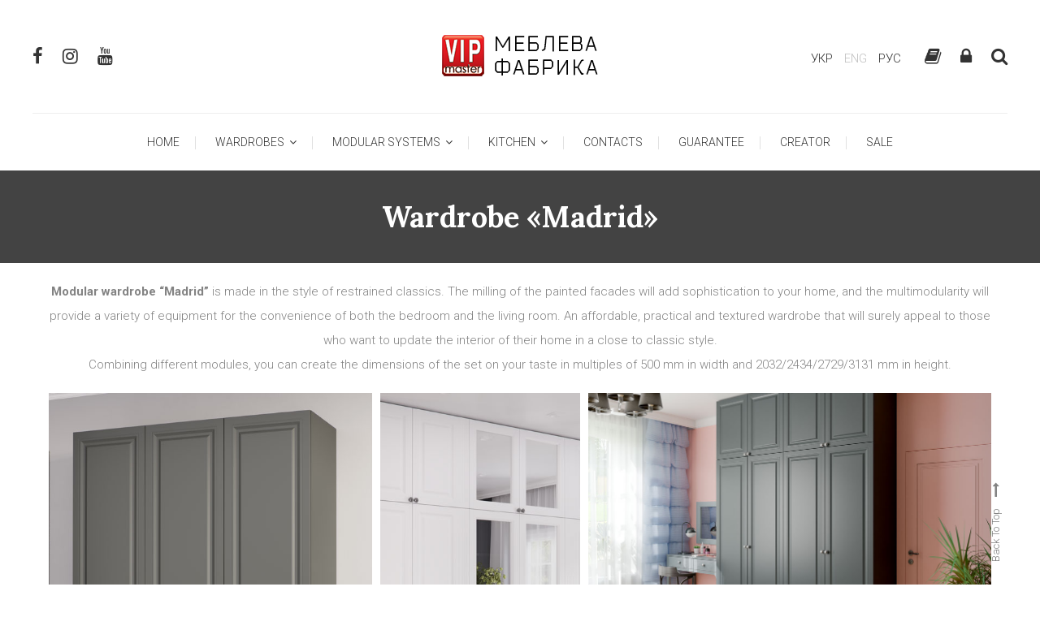

--- FILE ---
content_type: text/html; charset=UTF-8
request_url: https://vip-master.ua/en/wardrobe-madride/
body_size: 31948
content:
<!doctype html>
<html lang="en-GB">
<head>
	<meta charset="UTF-8">
	<meta name="viewport" content="width=device-width, initial-scale=1">
	<link rel="profile" href="https://gmpg.org/xfn/11">
	
		<!-- Global site tag (gtag.js) - Google Analytics -->
<script async src="https://www.googletagmanager.com/gtag/js?id=UA-53816334-1"></script>
<script>
  window.dataLayer = window.dataLayer || [];
  function gtag(){dataLayer.push(arguments);}
  gtag('js', new Date());

  gtag('config', 'UA-53816334-1');
</script>

	<style id="kirki-css-vars">:root{}</style><title>Wardrobe «Madrid» &#8211; vip-master.ua</title>
<meta name='robots' content='max-image-preview:large' />
<link rel='dns-prefetch' href='//fonts.googleapis.com' />
<link rel='dns-prefetch' href='//s.w.org' />
<link rel="alternate" type="application/rss+xml" title="vip-master.ua &raquo; Feed" href="https://vip-master.ua/en/feed/" />
<link rel="alternate" type="application/rss+xml" title="vip-master.ua &raquo; Comments Feed" href="https://vip-master.ua/en/comments/feed/" />
<script type="text/javascript">
window._wpemojiSettings = {"baseUrl":"https:\/\/s.w.org\/images\/core\/emoji\/14.0.0\/72x72\/","ext":".png","svgUrl":"https:\/\/s.w.org\/images\/core\/emoji\/14.0.0\/svg\/","svgExt":".svg","source":{"concatemoji":"https:\/\/vip-master.ua\/wp-includes\/js\/wp-emoji-release.min.js?ver=6.0.11"}};
/*! This file is auto-generated */
!function(e,a,t){var n,r,o,i=a.createElement("canvas"),p=i.getContext&&i.getContext("2d");function s(e,t){var a=String.fromCharCode,e=(p.clearRect(0,0,i.width,i.height),p.fillText(a.apply(this,e),0,0),i.toDataURL());return p.clearRect(0,0,i.width,i.height),p.fillText(a.apply(this,t),0,0),e===i.toDataURL()}function c(e){var t=a.createElement("script");t.src=e,t.defer=t.type="text/javascript",a.getElementsByTagName("head")[0].appendChild(t)}for(o=Array("flag","emoji"),t.supports={everything:!0,everythingExceptFlag:!0},r=0;r<o.length;r++)t.supports[o[r]]=function(e){if(!p||!p.fillText)return!1;switch(p.textBaseline="top",p.font="600 32px Arial",e){case"flag":return s([127987,65039,8205,9895,65039],[127987,65039,8203,9895,65039])?!1:!s([55356,56826,55356,56819],[55356,56826,8203,55356,56819])&&!s([55356,57332,56128,56423,56128,56418,56128,56421,56128,56430,56128,56423,56128,56447],[55356,57332,8203,56128,56423,8203,56128,56418,8203,56128,56421,8203,56128,56430,8203,56128,56423,8203,56128,56447]);case"emoji":return!s([129777,127995,8205,129778,127999],[129777,127995,8203,129778,127999])}return!1}(o[r]),t.supports.everything=t.supports.everything&&t.supports[o[r]],"flag"!==o[r]&&(t.supports.everythingExceptFlag=t.supports.everythingExceptFlag&&t.supports[o[r]]);t.supports.everythingExceptFlag=t.supports.everythingExceptFlag&&!t.supports.flag,t.DOMReady=!1,t.readyCallback=function(){t.DOMReady=!0},t.supports.everything||(n=function(){t.readyCallback()},a.addEventListener?(a.addEventListener("DOMContentLoaded",n,!1),e.addEventListener("load",n,!1)):(e.attachEvent("onload",n),a.attachEvent("onreadystatechange",function(){"complete"===a.readyState&&t.readyCallback()})),(e=t.source||{}).concatemoji?c(e.concatemoji):e.wpemoji&&e.twemoji&&(c(e.twemoji),c(e.wpemoji)))}(window,document,window._wpemojiSettings);
</script>
<style type="text/css">
img.wp-smiley,
img.emoji {
	display: inline !important;
	border: none !important;
	box-shadow: none !important;
	height: 1em !important;
	width: 1em !important;
	margin: 0 0.07em !important;
	vertical-align: -0.1em !important;
	background: none !important;
	padding: 0 !important;
}
</style>
	<link rel='stylesheet' id='sbi_styles-css'  href='https://vip-master.ua/wp-content/plugins/instagram-feed/css/sbi-styles.min.css?ver=6.9.1' type='text/css' media='all' />
<link rel='stylesheet' id='wp-block-library-css'  href='https://vip-master.ua/wp-includes/css/dist/block-library/style.min.css?ver=6.0.11' type='text/css' media='all' />
<style id='global-styles-inline-css' type='text/css'>
body{--wp--preset--color--black: #000000;--wp--preset--color--cyan-bluish-gray: #abb8c3;--wp--preset--color--white: #ffffff;--wp--preset--color--pale-pink: #f78da7;--wp--preset--color--vivid-red: #cf2e2e;--wp--preset--color--luminous-vivid-orange: #ff6900;--wp--preset--color--luminous-vivid-amber: #fcb900;--wp--preset--color--light-green-cyan: #7bdcb5;--wp--preset--color--vivid-green-cyan: #00d084;--wp--preset--color--pale-cyan-blue: #8ed1fc;--wp--preset--color--vivid-cyan-blue: #0693e3;--wp--preset--color--vivid-purple: #9b51e0;--wp--preset--gradient--vivid-cyan-blue-to-vivid-purple: linear-gradient(135deg,rgba(6,147,227,1) 0%,rgb(155,81,224) 100%);--wp--preset--gradient--light-green-cyan-to-vivid-green-cyan: linear-gradient(135deg,rgb(122,220,180) 0%,rgb(0,208,130) 100%);--wp--preset--gradient--luminous-vivid-amber-to-luminous-vivid-orange: linear-gradient(135deg,rgba(252,185,0,1) 0%,rgba(255,105,0,1) 100%);--wp--preset--gradient--luminous-vivid-orange-to-vivid-red: linear-gradient(135deg,rgba(255,105,0,1) 0%,rgb(207,46,46) 100%);--wp--preset--gradient--very-light-gray-to-cyan-bluish-gray: linear-gradient(135deg,rgb(238,238,238) 0%,rgb(169,184,195) 100%);--wp--preset--gradient--cool-to-warm-spectrum: linear-gradient(135deg,rgb(74,234,220) 0%,rgb(151,120,209) 20%,rgb(207,42,186) 40%,rgb(238,44,130) 60%,rgb(251,105,98) 80%,rgb(254,248,76) 100%);--wp--preset--gradient--blush-light-purple: linear-gradient(135deg,rgb(255,206,236) 0%,rgb(152,150,240) 100%);--wp--preset--gradient--blush-bordeaux: linear-gradient(135deg,rgb(254,205,165) 0%,rgb(254,45,45) 50%,rgb(107,0,62) 100%);--wp--preset--gradient--luminous-dusk: linear-gradient(135deg,rgb(255,203,112) 0%,rgb(199,81,192) 50%,rgb(65,88,208) 100%);--wp--preset--gradient--pale-ocean: linear-gradient(135deg,rgb(255,245,203) 0%,rgb(182,227,212) 50%,rgb(51,167,181) 100%);--wp--preset--gradient--electric-grass: linear-gradient(135deg,rgb(202,248,128) 0%,rgb(113,206,126) 100%);--wp--preset--gradient--midnight: linear-gradient(135deg,rgb(2,3,129) 0%,rgb(40,116,252) 100%);--wp--preset--duotone--dark-grayscale: url('#wp-duotone-dark-grayscale');--wp--preset--duotone--grayscale: url('#wp-duotone-grayscale');--wp--preset--duotone--purple-yellow: url('#wp-duotone-purple-yellow');--wp--preset--duotone--blue-red: url('#wp-duotone-blue-red');--wp--preset--duotone--midnight: url('#wp-duotone-midnight');--wp--preset--duotone--magenta-yellow: url('#wp-duotone-magenta-yellow');--wp--preset--duotone--purple-green: url('#wp-duotone-purple-green');--wp--preset--duotone--blue-orange: url('#wp-duotone-blue-orange');--wp--preset--font-size--small: 13px;--wp--preset--font-size--medium: 20px;--wp--preset--font-size--large: 36px;--wp--preset--font-size--x-large: 42px;}.has-black-color{color: var(--wp--preset--color--black) !important;}.has-cyan-bluish-gray-color{color: var(--wp--preset--color--cyan-bluish-gray) !important;}.has-white-color{color: var(--wp--preset--color--white) !important;}.has-pale-pink-color{color: var(--wp--preset--color--pale-pink) !important;}.has-vivid-red-color{color: var(--wp--preset--color--vivid-red) !important;}.has-luminous-vivid-orange-color{color: var(--wp--preset--color--luminous-vivid-orange) !important;}.has-luminous-vivid-amber-color{color: var(--wp--preset--color--luminous-vivid-amber) !important;}.has-light-green-cyan-color{color: var(--wp--preset--color--light-green-cyan) !important;}.has-vivid-green-cyan-color{color: var(--wp--preset--color--vivid-green-cyan) !important;}.has-pale-cyan-blue-color{color: var(--wp--preset--color--pale-cyan-blue) !important;}.has-vivid-cyan-blue-color{color: var(--wp--preset--color--vivid-cyan-blue) !important;}.has-vivid-purple-color{color: var(--wp--preset--color--vivid-purple) !important;}.has-black-background-color{background-color: var(--wp--preset--color--black) !important;}.has-cyan-bluish-gray-background-color{background-color: var(--wp--preset--color--cyan-bluish-gray) !important;}.has-white-background-color{background-color: var(--wp--preset--color--white) !important;}.has-pale-pink-background-color{background-color: var(--wp--preset--color--pale-pink) !important;}.has-vivid-red-background-color{background-color: var(--wp--preset--color--vivid-red) !important;}.has-luminous-vivid-orange-background-color{background-color: var(--wp--preset--color--luminous-vivid-orange) !important;}.has-luminous-vivid-amber-background-color{background-color: var(--wp--preset--color--luminous-vivid-amber) !important;}.has-light-green-cyan-background-color{background-color: var(--wp--preset--color--light-green-cyan) !important;}.has-vivid-green-cyan-background-color{background-color: var(--wp--preset--color--vivid-green-cyan) !important;}.has-pale-cyan-blue-background-color{background-color: var(--wp--preset--color--pale-cyan-blue) !important;}.has-vivid-cyan-blue-background-color{background-color: var(--wp--preset--color--vivid-cyan-blue) !important;}.has-vivid-purple-background-color{background-color: var(--wp--preset--color--vivid-purple) !important;}.has-black-border-color{border-color: var(--wp--preset--color--black) !important;}.has-cyan-bluish-gray-border-color{border-color: var(--wp--preset--color--cyan-bluish-gray) !important;}.has-white-border-color{border-color: var(--wp--preset--color--white) !important;}.has-pale-pink-border-color{border-color: var(--wp--preset--color--pale-pink) !important;}.has-vivid-red-border-color{border-color: var(--wp--preset--color--vivid-red) !important;}.has-luminous-vivid-orange-border-color{border-color: var(--wp--preset--color--luminous-vivid-orange) !important;}.has-luminous-vivid-amber-border-color{border-color: var(--wp--preset--color--luminous-vivid-amber) !important;}.has-light-green-cyan-border-color{border-color: var(--wp--preset--color--light-green-cyan) !important;}.has-vivid-green-cyan-border-color{border-color: var(--wp--preset--color--vivid-green-cyan) !important;}.has-pale-cyan-blue-border-color{border-color: var(--wp--preset--color--pale-cyan-blue) !important;}.has-vivid-cyan-blue-border-color{border-color: var(--wp--preset--color--vivid-cyan-blue) !important;}.has-vivid-purple-border-color{border-color: var(--wp--preset--color--vivid-purple) !important;}.has-vivid-cyan-blue-to-vivid-purple-gradient-background{background: var(--wp--preset--gradient--vivid-cyan-blue-to-vivid-purple) !important;}.has-light-green-cyan-to-vivid-green-cyan-gradient-background{background: var(--wp--preset--gradient--light-green-cyan-to-vivid-green-cyan) !important;}.has-luminous-vivid-amber-to-luminous-vivid-orange-gradient-background{background: var(--wp--preset--gradient--luminous-vivid-amber-to-luminous-vivid-orange) !important;}.has-luminous-vivid-orange-to-vivid-red-gradient-background{background: var(--wp--preset--gradient--luminous-vivid-orange-to-vivid-red) !important;}.has-very-light-gray-to-cyan-bluish-gray-gradient-background{background: var(--wp--preset--gradient--very-light-gray-to-cyan-bluish-gray) !important;}.has-cool-to-warm-spectrum-gradient-background{background: var(--wp--preset--gradient--cool-to-warm-spectrum) !important;}.has-blush-light-purple-gradient-background{background: var(--wp--preset--gradient--blush-light-purple) !important;}.has-blush-bordeaux-gradient-background{background: var(--wp--preset--gradient--blush-bordeaux) !important;}.has-luminous-dusk-gradient-background{background: var(--wp--preset--gradient--luminous-dusk) !important;}.has-pale-ocean-gradient-background{background: var(--wp--preset--gradient--pale-ocean) !important;}.has-electric-grass-gradient-background{background: var(--wp--preset--gradient--electric-grass) !important;}.has-midnight-gradient-background{background: var(--wp--preset--gradient--midnight) !important;}.has-small-font-size{font-size: var(--wp--preset--font-size--small) !important;}.has-medium-font-size{font-size: var(--wp--preset--font-size--medium) !important;}.has-large-font-size{font-size: var(--wp--preset--font-size--large) !important;}.has-x-large-font-size{font-size: var(--wp--preset--font-size--x-large) !important;}
</style>
<style id='responsive-menu-inline-css' type='text/css'>
/** This file is major component of this plugin so please don't try to edit here. */
#rmp_menu_trigger-7611 {
  width: 35px;
  height: 35px;
  position: fixed;
  top: 15px;
  border-radius: 5px;
  display: none;
  text-decoration: none;
  right: 5%;
  background: #000000;
  transition: transform 0.5s, background-color 0.5s;
}
#rmp_menu_trigger-7611:hover, #rmp_menu_trigger-7611:focus {
  background: #000000;
  text-decoration: unset;
}
#rmp_menu_trigger-7611.is-active {
  background: #000000;
}
#rmp_menu_trigger-7611 .rmp-trigger-box {
  width: 25px;
  color: #ffffff;
}
#rmp_menu_trigger-7611 .rmp-trigger-icon-active, #rmp_menu_trigger-7611 .rmp-trigger-text-open {
  display: none;
}
#rmp_menu_trigger-7611.is-active .rmp-trigger-icon-active, #rmp_menu_trigger-7611.is-active .rmp-trigger-text-open {
  display: inline;
}
#rmp_menu_trigger-7611.is-active .rmp-trigger-icon-inactive, #rmp_menu_trigger-7611.is-active .rmp-trigger-text {
  display: none;
}
#rmp_menu_trigger-7611 .rmp-trigger-label {
  color: #ffffff;
  pointer-events: none;
  line-height: 13px;
  font-family: inherit;
  font-size: 14px;
  display: inline;
  text-transform: inherit;
}
#rmp_menu_trigger-7611 .rmp-trigger-label.rmp-trigger-label-top {
  display: block;
  margin-bottom: 12px;
}
#rmp_menu_trigger-7611 .rmp-trigger-label.rmp-trigger-label-bottom {
  display: block;
  margin-top: 12px;
}
#rmp_menu_trigger-7611 .responsive-menu-pro-inner {
  display: block;
}
#rmp_menu_trigger-7611 .responsive-menu-pro-inner, #rmp_menu_trigger-7611 .responsive-menu-pro-inner::before, #rmp_menu_trigger-7611 .responsive-menu-pro-inner::after {
  width: 25px;
  height: 3px;
  background-color: #ffffff;
  border-radius: 4px;
  position: absolute;
}
#rmp_menu_trigger-7611.is-active .responsive-menu-pro-inner, #rmp_menu_trigger-7611.is-active .responsive-menu-pro-inner::before, #rmp_menu_trigger-7611.is-active .responsive-menu-pro-inner::after {
  background-color: #ffffff;
}
#rmp_menu_trigger-7611:hover .responsive-menu-pro-inner, #rmp_menu_trigger-7611:hover .responsive-menu-pro-inner::before, #rmp_menu_trigger-7611:hover .responsive-menu-pro-inner::after {
  background-color: #ffffff;
}
#rmp_menu_trigger-7611 .responsive-menu-pro-inner::before {
  top: 10px;
}
#rmp_menu_trigger-7611 .responsive-menu-pro-inner::after {
  bottom: 10px;
}
#rmp_menu_trigger-7611.is-active .responsive-menu-pro-inner::after {
  bottom: 0;
}
/* Hamburger menu styling */
@media screen and (max-width: 8000px) {
  /** Menu Title Style */
  /** Menu Additional Content Style */
  #rmp_menu_trigger-7611 {
    display: block;
  }
  #rmp-container-7611 {
    position: fixed;
    top: 0;
    margin: 0;
    transition: transform 0.5s;
    overflow: auto;
    display: block;
    width: 75%;
    background-color: #212121;
    background-image: url("");
    height: 100%;
    left: 0;
    padding-top: 0px;
    padding-left: 0px;
    padding-bottom: 0px;
    padding-right: 0px;
  }
  #rmp-menu-wrap-7611 {
    padding-top: 0px;
    padding-left: 0px;
    padding-bottom: 0px;
    padding-right: 0px;
    background-color: #212121;
  }
  #rmp-menu-wrap-7611 .rmp-menu, #rmp-menu-wrap-7611 .rmp-submenu {
    width: 100%;
    box-sizing: border-box;
    margin: 0;
    padding: 0;
  }
  #rmp-menu-wrap-7611 .rmp-submenu-depth-1 .rmp-menu-item-link {
    padding-left: 10%;
  }
  #rmp-menu-wrap-7611 .rmp-submenu-depth-2 .rmp-menu-item-link {
    padding-left: 15%;
  }
  #rmp-menu-wrap-7611 .rmp-submenu-depth-3 .rmp-menu-item-link {
    padding-left: 20%;
  }
  #rmp-menu-wrap-7611 .rmp-submenu-depth-4 .rmp-menu-item-link {
    padding-left: 25%;
  }
  #rmp-menu-wrap-7611 .rmp-submenu.rmp-submenu-open {
    display: block;
  }
  #rmp-menu-wrap-7611 .rmp-menu-item {
    width: 100%;
    list-style: none;
    margin: 0;
  }
  #rmp-menu-wrap-7611 .rmp-menu-item-link {
    height: 40px;
    line-height: 40px;
    font-size: 13px;
    border-bottom: 1px solid #212121;
    font-family: inherit;
    color: #ffffff;
    text-align: left;
    background-color: #212121;
    font-weight: normal;
    letter-spacing: 0px;
    display: block;
    box-sizing: border-box;
    width: 100%;
    text-decoration: none;
    position: relative;
    overflow: hidden;
    transition: background-color 0.5s, border-color 0.5s, 0.5s;
    padding: 0 5%;
    padding-right: 50px;
  }
  #rmp-menu-wrap-7611 .rmp-menu-item-link:after, #rmp-menu-wrap-7611 .rmp-menu-item-link:before {
    display: none;
  }
  #rmp-menu-wrap-7611 .rmp-menu-item-link:hover, #rmp-menu-wrap-7611 .rmp-menu-item-link:focus {
    color: #ffffff;
    border-color: #212121;
    background-color: #3f3f3f;
  }
  #rmp-menu-wrap-7611 .rmp-menu-item-link:focus {
    outline: none;
    border-color: unset;
    box-shadow: unset;
  }
  #rmp-menu-wrap-7611 .rmp-menu-item-link .rmp-font-icon {
    height: 40px;
    line-height: 40px;
    margin-right: 10px;
    font-size: 13px;
  }
  #rmp-menu-wrap-7611 .rmp-menu-current-item .rmp-menu-item-link {
    color: #ffffff;
    border-color: #212121;
    background-color: #212121;
  }
  #rmp-menu-wrap-7611 .rmp-menu-current-item .rmp-menu-item-link:hover, #rmp-menu-wrap-7611 .rmp-menu-current-item .rmp-menu-item-link:focus {
    color: #ffffff;
    border-color: #3f3f3f;
    background-color: #3f3f3f;
  }
  #rmp-menu-wrap-7611 .rmp-menu-subarrow {
    position: absolute;
    top: 0;
    bottom: 0;
    text-align: center;
    overflow: hidden;
    background-size: cover;
    overflow: hidden;
    right: 0;
    border-left-style: solid;
    border-left-color: #212121;
    border-left-width: 1px;
    height: 39px;
    width: 40px;
    color: #ffffff;
    background-color: #212121;
  }
  #rmp-menu-wrap-7611 .rmp-menu-subarrow svg {
    fill: #ffffff;
  }
  #rmp-menu-wrap-7611 .rmp-menu-subarrow:hover {
    color: #ffffff;
    border-color: #3f3f3f;
    background-color: #3f3f3f;
  }
  #rmp-menu-wrap-7611 .rmp-menu-subarrow:hover svg {
    fill: #ffffff;
  }
  #rmp-menu-wrap-7611 .rmp-menu-subarrow .rmp-font-icon {
    margin-right: unset;
  }
  #rmp-menu-wrap-7611 .rmp-menu-subarrow * {
    vertical-align: middle;
    line-height: 39px;
  }
  #rmp-menu-wrap-7611 .rmp-menu-subarrow-active {
    display: block;
    background-size: cover;
    color: #ffffff;
    border-color: #212121;
    background-color: #212121;
  }
  #rmp-menu-wrap-7611 .rmp-menu-subarrow-active svg {
    fill: #ffffff;
  }
  #rmp-menu-wrap-7611 .rmp-menu-subarrow-active:hover {
    color: #ffffff;
    border-color: #3f3f3f;
    background-color: #3f3f3f;
  }
  #rmp-menu-wrap-7611 .rmp-menu-subarrow-active:hover svg {
    fill: #ffffff;
  }
  #rmp-menu-wrap-7611 .rmp-submenu {
    display: none;
  }
  #rmp-menu-wrap-7611 .rmp-submenu .rmp-menu-item-link {
    height: 40px;
    line-height: 40px;
    letter-spacing: 0px;
    font-size: 13px;
    border-bottom: 1px solid #212121;
    font-family: inherit;
    font-weight: normal;
    color: #ffffff;
    text-align: left;
    background-color: #212121;
  }
  #rmp-menu-wrap-7611 .rmp-submenu .rmp-menu-item-link:hover, #rmp-menu-wrap-7611 .rmp-submenu .rmp-menu-item-link:focus {
    color: #ffffff;
    border-color: #212121;
    background-color: #3f3f3f;
  }
  #rmp-menu-wrap-7611 .rmp-submenu .rmp-menu-current-item .rmp-menu-item-link {
    color: #ffffff;
    border-color: #212121;
    background-color: #212121;
  }
  #rmp-menu-wrap-7611 .rmp-submenu .rmp-menu-current-item .rmp-menu-item-link:hover, #rmp-menu-wrap-7611 .rmp-submenu .rmp-menu-current-item .rmp-menu-item-link:focus {
    color: #ffffff;
    border-color: #3f3f3f;
    background-color: #3f3f3f;
  }
  #rmp-menu-wrap-7611 .rmp-submenu .rmp-menu-subarrow {
    right: 0;
    border-right: unset;
    border-left-style: solid;
    border-left-color: #212121;
    border-left-width: 1px;
    height: 39px;
    line-height: 39px;
    width: 40px;
    color: #ffffff;
    background-color: #212121;
  }
  #rmp-menu-wrap-7611 .rmp-submenu .rmp-menu-subarrow:hover {
    color: #ffffff;
    border-color: #3f3f3f;
    background-color: #3f3f3f;
  }
  #rmp-menu-wrap-7611 .rmp-submenu .rmp-menu-subarrow-active {
    color: #ffffff;
    border-color: #212121;
    background-color: #212121;
  }
  #rmp-menu-wrap-7611 .rmp-submenu .rmp-menu-subarrow-active:hover {
    color: #ffffff;
    border-color: #3f3f3f;
    background-color: #3f3f3f;
  }
  #rmp-menu-wrap-7611 .rmp-menu-item-description {
    margin: 0;
    padding: 5px 5%;
    opacity: 0.8;
    color: #ffffff;
  }
  #rmp-search-box-7611 {
    display: block;
    padding-top: 0px;
    padding-left: 5%;
    padding-bottom: 0px;
    padding-right: 5%;
  }
  #rmp-search-box-7611 .rmp-search-form {
    margin: 0;
  }
  #rmp-search-box-7611 .rmp-search-box {
    background: #ffffff;
    border: 1px solid #dadada;
    color: #333333;
    width: 100%;
    padding: 0 5%;
    border-radius: 30px;
    height: 45px;
    -webkit-appearance: none;
  }
  #rmp-search-box-7611 .rmp-search-box::placeholder {
    color: #c7c7cd;
  }
  #rmp-search-box-7611 .rmp-search-box:focus {
    background-color: #ffffff;
    outline: 2px solid #dadada;
    color: #333333;
  }
  #rmp-menu-title-7611 {
    background-color: #212121;
    color: #ffffff;
    text-align: left;
    font-size: 14px;
    padding-top: 10%;
    padding-left: 5%;
    padding-bottom: 0%;
    padding-right: 5%;
    font-weight: 400;
    transition: background-color 0.5s, border-color 0.5s, color 0.5s;
  }
  #rmp-menu-title-7611:hover {
    background-color: #212121;
    color: #ffffff;
  }
  #rmp-menu-title-7611 > .rmp-menu-title-link {
    color: #ffffff;
    width: 100%;
    background-color: unset;
    text-decoration: none;
  }
  #rmp-menu-title-7611 > .rmp-menu-title-link:hover {
    color: #ffffff;
  }
  #rmp-menu-title-7611 .rmp-font-icon {
    font-size: 14px;
  }
  #rmp-menu-additional-content-7611 {
    padding-top: 0px;
    padding-left: 5%;
    padding-bottom: 0px;
    padding-right: 5%;
    color: #ffffff;
    text-align: center;
    font-size: 16px;
  }
}
/**
This file contents common styling of menus.
*/
.rmp-container {
  display: none;
  visibility: visible;
  padding: 0px 0px 0px 0px;
  z-index: 99998;
  transition: all 0.3s;
  /** Scrolling bar in menu setting box **/
}
.rmp-container.rmp-fade-top, .rmp-container.rmp-fade-left, .rmp-container.rmp-fade-right, .rmp-container.rmp-fade-bottom {
  display: none;
}
.rmp-container.rmp-slide-left, .rmp-container.rmp-push-left {
  transform: translateX(-100%);
  -ms-transform: translateX(-100%);
  -webkit-transform: translateX(-100%);
  -moz-transform: translateX(-100%);
}
.rmp-container.rmp-slide-left.rmp-menu-open, .rmp-container.rmp-push-left.rmp-menu-open {
  transform: translateX(0);
  -ms-transform: translateX(0);
  -webkit-transform: translateX(0);
  -moz-transform: translateX(0);
}
.rmp-container.rmp-slide-right, .rmp-container.rmp-push-right {
  transform: translateX(100%);
  -ms-transform: translateX(100%);
  -webkit-transform: translateX(100%);
  -moz-transform: translateX(100%);
}
.rmp-container.rmp-slide-right.rmp-menu-open, .rmp-container.rmp-push-right.rmp-menu-open {
  transform: translateX(0);
  -ms-transform: translateX(0);
  -webkit-transform: translateX(0);
  -moz-transform: translateX(0);
}
.rmp-container.rmp-slide-top, .rmp-container.rmp-push-top {
  transform: translateY(-100%);
  -ms-transform: translateY(-100%);
  -webkit-transform: translateY(-100%);
  -moz-transform: translateY(-100%);
}
.rmp-container.rmp-slide-top.rmp-menu-open, .rmp-container.rmp-push-top.rmp-menu-open {
  transform: translateY(0);
  -ms-transform: translateY(0);
  -webkit-transform: translateY(0);
  -moz-transform: translateY(0);
}
.rmp-container.rmp-slide-bottom, .rmp-container.rmp-push-bottom {
  transform: translateY(100%);
  -ms-transform: translateY(100%);
  -webkit-transform: translateY(100%);
  -moz-transform: translateY(100%);
}
.rmp-container.rmp-slide-bottom.rmp-menu-open, .rmp-container.rmp-push-bottom.rmp-menu-open {
  transform: translateX(0);
  -ms-transform: translateX(0);
  -webkit-transform: translateX(0);
  -moz-transform: translateX(0);
}
.rmp-container::-webkit-scrollbar {
  width: 0px;
}
.rmp-container ::-webkit-scrollbar-track {
  box-shadow: inset 0 0 5px transparent;
}
.rmp-container ::-webkit-scrollbar-thumb {
  background: transparent;
}
.rmp-container ::-webkit-scrollbar-thumb:hover {
  background: transparent;
}
.rmp-container .rmp-menu-wrap .rmp-menu {
  transition: none;
  border-radius: 0;
  box-shadow: none;
  background: none;
  border: 0;
  bottom: auto;
  box-sizing: border-box;
  clip: auto;
  color: #666;
  display: block;
  float: none;
  font-family: inherit;
  font-size: 14px;
  height: auto;
  left: auto;
  line-height: 1.7;
  list-style-type: none;
  margin: 0;
  min-height: auto;
  max-height: none;
  opacity: 1;
  outline: none;
  overflow: visible;
  padding: 0;
  position: relative;
  pointer-events: auto;
  right: auto;
  text-align: left;
  text-decoration: none;
  text-indent: 0;
  text-transform: none;
  transform: none;
  top: auto;
  visibility: inherit;
  width: auto;
  word-wrap: break-word;
  white-space: normal;
}
.rmp-container .rmp-menu-additional-content {
  display: block;
  word-break: break-word;
}
.rmp-container .rmp-menu-title {
  display: flex;
  flex-direction: column;
}
.rmp-container .rmp-menu-title .rmp-menu-title-image {
  max-width: 100%;
  margin-bottom: 15px;
  display: block;
  margin: auto;
  margin-bottom: 15px;
}
button.rmp_menu_trigger {
  z-index: 999999;
  overflow: hidden;
  outline: none;
  border: 0;
  display: none;
  margin: 0;
  transition: transform 0.5s, background-color 0.5s;
  padding: 0;
}
button.rmp_menu_trigger .responsive-menu-pro-inner::before, button.rmp_menu_trigger .responsive-menu-pro-inner::after {
  content: "";
  display: block;
}
button.rmp_menu_trigger .responsive-menu-pro-inner::before {
  top: 10px;
}
button.rmp_menu_trigger .responsive-menu-pro-inner::after {
  bottom: 10px;
}
button.rmp_menu_trigger .rmp-trigger-box {
  width: 40px;
  display: inline-block;
  position: relative;
  pointer-events: none;
  vertical-align: super;
}
/*  Menu Trigger Boring Animation */
.rmp-menu-trigger-boring .responsive-menu-pro-inner {
  transition-property: none;
}
.rmp-menu-trigger-boring .responsive-menu-pro-inner::after, .rmp-menu-trigger-boring .responsive-menu-pro-inner::before {
  transition-property: none;
}
.rmp-menu-trigger-boring.is-active .responsive-menu-pro-inner {
  transform: rotate(45deg);
}
.rmp-menu-trigger-boring.is-active .responsive-menu-pro-inner:before {
  top: 0;
  opacity: 0;
}
.rmp-menu-trigger-boring.is-active .responsive-menu-pro-inner:after {
  bottom: 0;
  transform: rotate(-90deg);
}
@media screen and (min-width:769px) { #rmp_menu_trigger-7611{ display: block; visibility: hidden;} }
</style>
<link rel='stylesheet' id='dashicons-css'  href='https://vip-master.ua/wp-includes/css/dashicons.min.css?ver=6.0.11' type='text/css' media='all' />
<link rel='stylesheet' id='wpm-main-css'  href='//vip-master.ua/wp-content/plugins/wp-multilang/assets/styles/main.min.css?ver=2.4.1' type='text/css' media='all' />
<link rel='stylesheet' id='wp-diary-fonts-css'  href='https://fonts.googleapis.com/css?family=Lora%3A400%2C700%7CRoboto%3A300%2C400%2C400i%2C500%2C700&#038;subset=latin%2Clatin-ext' type='text/css' media='all' />
<link rel='stylesheet' id='font-awesome-css'  href='https://vip-master.ua/wp-content/themes/wp-diary/assets/library/font-awesome/css/font-awesome.min.css?ver=4.7.0' type='text/css' media='all' />
<link rel='stylesheet' id='slick-style-css'  href='https://vip-master.ua/wp-content/themes/wp-diary/assets/library/slick/slick.css?ver=1.9.0' type='text/css' media='all' />
<link rel='stylesheet' id='animate-css'  href='https://vip-master.ua/wp-content/themes/wp-diary/assets/library/animate/animate.min.css?ver=3.5.1' type='text/css' media='all' />
<link rel='stylesheet' id='wp-diary-style-css'  href='https://vip-master.ua/wp-content/themes/wp-diary/style.css?ver=1.0.4' type='text/css' media='all' />
<style id='wp-diary-style-inline-css' type='text/css'>
.edit-link .post-edit-link,.reply .comment-reply-link,.widget_search .search-submit,.widget_search .search-submit,.widget_search .search-submit:hover,.mt-menu-search .mt-form-wrap .search-form .search-submit:hover,.menu-toggle:hover,.slider-btn,.entry-footer .mt-readmore-btn,article.sticky::before,.post-format-media--quote,.mt-gallery-slider .slick-prev.slick-arrow:hover,.mt-gallery-slider .slick-arrow.slick-next:hover,.wp_diary_social_media a:hover{background:#dd3333}
a,a:hover,a:focus,a:active,.entry-footer a:hover ,.comment-author .fn .url:hover,.commentmetadata .comment-edit-link,#cancel-comment-reply-link,#cancel-comment-reply-link:before,.logged-in-as a,.widget a:hover,.widget a:hover::before,.widget li:hover::before,.mt-social-icon-wrap li a:hover,.site-title a:hover,.mt-sidebar-menu-toggle:hover,.mt-menu-search:hover,.sticky-header-sidebar-menu li a:hover,#site-navigation ul li a:hover,.slide-title a:hover,.entry-title a:hover,.cat-links a,.entry-title a:hover,.cat-links a:hover,.navigation.pagination .nav-links .page-numbers.current,.navigation.pagination .nav-links a.page-numbers:hover,#top-footer .widget-title ,#footer-menu li a:hover,.wp_diary_latest_posts .mt-post-title a:hover,#mt-scrollup:hover{color:#dd3333}
.widget_search .search-submit,.widget_search .search-submit:hover,.no-thumbnail,.navigation.pagination .nav-links .page-numbers.current,.navigation.pagination .nav-links a.page-numbers:hover ,#secondary .widget .widget-title,.mt-related-post-title,.error-404.not-found,.wp_diary_social_media a:hover{border-color:#dd3333}
</style>
<link rel='stylesheet' id='wp-diary-responsive-style-css'  href='https://vip-master.ua/wp-content/themes/wp-diary/assets/css/mt-responsive.css?ver=1.0.4' type='text/css' media='all' />
<!--n2css--><!--n2js--><script type='text/javascript' src='https://vip-master.ua/wp-includes/js/jquery/jquery.min.js?ver=3.6.0' id='jquery-core-js'></script>
<script type='text/javascript' src='https://vip-master.ua/wp-includes/js/jquery/jquery-migrate.min.js?ver=3.3.2' id='jquery-migrate-js'></script>
<script type='text/javascript' id='rmp_menu_scripts-js-extra'>
/* <![CDATA[ */
var rmp_menu = {"ajaxURL":"https:\/\/vip-master.ua\/wp-admin\/admin-ajax.php","wp_nonce":"2c5cbf04bc","menu":[{"menu_theme":null,"theme_type":"default","theme_location_menu":"","submenu_submenu_arrow_width":"40","submenu_submenu_arrow_width_unit":"px","submenu_submenu_arrow_height":"39","submenu_submenu_arrow_height_unit":"px","submenu_arrow_position":"right","submenu_sub_arrow_background_colour":"#212121","submenu_sub_arrow_background_hover_colour":"#3f3f3f","submenu_sub_arrow_background_colour_active":"#212121","submenu_sub_arrow_background_hover_colour_active":"#3f3f3f","submenu_sub_arrow_border_width":"1","submenu_sub_arrow_border_width_unit":"px","submenu_sub_arrow_border_colour":"#212121","submenu_sub_arrow_border_hover_colour":"#3f3f3f","submenu_sub_arrow_border_colour_active":"#212121","submenu_sub_arrow_border_hover_colour_active":"#3f3f3f","submenu_sub_arrow_shape_colour":"#ffffff","submenu_sub_arrow_shape_hover_colour":"#ffffff","submenu_sub_arrow_shape_colour_active":"#ffffff","submenu_sub_arrow_shape_hover_colour_active":"#ffffff","use_header_bar":"off","header_bar_items_order":"{\"logo\":\"on\",\"title\":\"on\",\"search\":\"on\",\"html content\":\"on\"}","header_bar_title":"","header_bar_html_content":"","header_bar_logo":"","header_bar_logo_link":"","header_bar_logo_width":"","header_bar_logo_width_unit":"%","header_bar_logo_height":"","header_bar_logo_height_unit":"px","header_bar_height":"80","header_bar_height_unit":"px","header_bar_padding":{"top":"0px","right":"5%","bottom":"0px","left":"5%"},"header_bar_font":"","header_bar_font_size":"14","header_bar_font_size_unit":"px","header_bar_text_color":"#ffffff","header_bar_background_color":"#ffffff","header_bar_breakpoint":"800","header_bar_position_type":"fixed","header_bar_adjust_page":null,"header_bar_scroll_enable":"off","header_bar_scroll_background_color":"#36bdf6","mobile_breakpoint":"600","tablet_breakpoint":"8000","transition_speed":"0.5","sub_menu_speed":"0.2","show_menu_on_page_load":"","menu_disable_scrolling":"off","menu_overlay":"off","menu_overlay_colour":"rgba(0, 0, 0, 0.7)","desktop_menu_width":"","desktop_menu_width_unit":"%","desktop_menu_positioning":"fixed","desktop_menu_side":"","desktop_menu_to_hide":"","use_current_theme_location":"off","mega_menu":{"225":"off","227":"off","229":"off","228":"off","226":"off"},"desktop_submenu_open_animation":"","desktop_submenu_open_animation_speed":"0ms","desktop_submenu_open_on_click":"","desktop_menu_hide_and_show":"","menu_name":"Default Menu","menu_to_use":"menu","different_menu_for_mobile":"off","menu_to_use_in_mobile":"main-menu","use_mobile_menu":"on","use_tablet_menu":"on","use_desktop_menu":"","menu_display_on":"all-pages","menu_to_hide":"","submenu_descriptions_on":"","custom_walker":"","menu_background_colour":"#212121","menu_depth":"5","smooth_scroll_on":"off","smooth_scroll_speed":"500","menu_font_icons":[],"menu_links_height":"40","menu_links_height_unit":"px","menu_links_line_height":"40","menu_links_line_height_unit":"px","menu_depth_0":"5","menu_depth_0_unit":"%","menu_font_size":"13","menu_font_size_unit":"px","menu_font":"","menu_font_weight":"normal","menu_text_alignment":"left","menu_text_letter_spacing":"","menu_word_wrap":"off","menu_link_colour":"#ffffff","menu_link_hover_colour":"#ffffff","menu_current_link_colour":"#ffffff","menu_current_link_hover_colour":"#ffffff","menu_item_background_colour":"#212121","menu_item_background_hover_colour":"#3f3f3f","menu_current_item_background_colour":"#212121","menu_current_item_background_hover_colour":"#3f3f3f","menu_border_width":"1","menu_border_width_unit":"px","menu_item_border_colour":"#212121","menu_item_border_colour_hover":"#212121","menu_current_item_border_colour":"#212121","menu_current_item_border_hover_colour":"#3f3f3f","submenu_links_height":"40","submenu_links_height_unit":"px","submenu_links_line_height":"40","submenu_links_line_height_unit":"px","menu_depth_side":"left","menu_depth_1":"10","menu_depth_1_unit":"%","menu_depth_2":"15","menu_depth_2_unit":"%","menu_depth_3":"20","menu_depth_3_unit":"%","menu_depth_4":"25","menu_depth_4_unit":"%","submenu_item_background_colour":"#212121","submenu_item_background_hover_colour":"#3f3f3f","submenu_current_item_background_colour":"#212121","submenu_current_item_background_hover_colour":"#3f3f3f","submenu_border_width":"1","submenu_border_width_unit":"px","submenu_item_border_colour":"#212121","submenu_item_border_colour_hover":"#212121","submenu_current_item_border_colour":"#212121","submenu_current_item_border_hover_colour":"#3f3f3f","submenu_font_size":"13","submenu_font_size_unit":"px","submenu_font":"","submenu_font_weight":"normal","submenu_text_letter_spacing":"","submenu_text_alignment":"left","submenu_link_colour":"#ffffff","submenu_link_hover_colour":"#ffffff","submenu_current_link_colour":"#ffffff","submenu_current_link_hover_colour":"#ffffff","inactive_arrow_shape":"\u25bc","active_arrow_shape":"\u25b2","inactive_arrow_font_icon":"","active_arrow_font_icon":"","inactive_arrow_image":"","active_arrow_image":"","submenu_arrow_width":"40","submenu_arrow_width_unit":"px","submenu_arrow_height":"39","submenu_arrow_height_unit":"px","arrow_position":"right","menu_sub_arrow_shape_colour":"#ffffff","menu_sub_arrow_shape_hover_colour":"#ffffff","menu_sub_arrow_shape_colour_active":"#ffffff","menu_sub_arrow_shape_hover_colour_active":"#ffffff","menu_sub_arrow_border_width":"1","menu_sub_arrow_border_width_unit":"px","menu_sub_arrow_border_colour":"#212121","menu_sub_arrow_border_hover_colour":"#3f3f3f","menu_sub_arrow_border_colour_active":"#212121","menu_sub_arrow_border_hover_colour_active":"#3f3f3f","menu_sub_arrow_background_colour":"#212121","menu_sub_arrow_background_hover_colour":"#3f3f3f","menu_sub_arrow_background_colour_active":"#212121","menu_sub_arrow_background_hover_colour_active":"#3f3f3f","fade_submenus":"off","fade_submenus_side":"left","fade_submenus_delay":"100","fade_submenus_speed":"500","use_slide_effect":"off","slide_effect_back_to_text":"Back","accordion_animation":"off","auto_expand_all_submenus":"off","auto_expand_current_submenus":"off","menu_item_click_to_trigger_submenu":"off","button_width":"35","button_width_unit":"px","button_height":"35","button_height_unit":"px","button_background_colour":"#000000","button_background_colour_hover":"#000000","button_background_colour_active":"#000000","toggle_button_border_radius":"5","button_transparent_background":"off","button_left_or_right":"right","button_position_type":"fixed","button_distance_from_side":"5","button_distance_from_side_unit":"%","button_top":"15","button_top_unit":"px","button_push_with_animation":"off","button_click_animation":"boring","button_line_margin":"5","button_line_margin_unit":"px","button_line_width":"25","button_line_width_unit":"px","button_line_height":"3","button_line_height_unit":"px","button_line_colour":"#ffffff","button_line_colour_hover":"#ffffff","button_line_colour_active":"#ffffff","button_font_icon":"","button_font_icon_when_clicked":"","button_image":"","button_image_when_clicked":"","button_title":"","button_title_open":"","button_title_position":"left","menu_container_columns":"","button_font":"","button_font_size":"14","button_font_size_unit":"px","button_title_line_height":"13","button_title_line_height_unit":"px","button_text_colour":"#ffffff","button_trigger_type_click":"on","button_trigger_type_hover":"off","button_click_trigger":"#responsive-menu-button","items_order":{"title":"on","menu":"on","search":"","additional content":"on"},"menu_title":"","menu_title_link":"","menu_title_link_location":"_self","menu_title_image":"","menu_title_font_icon":"","menu_title_section_padding":{"top":"10%","right":"5%","bottom":"0%","left":"5%"},"menu_title_background_colour":"#212121","menu_title_background_hover_colour":"#212121","menu_title_font_size":"14","menu_title_font_size_unit":"px","menu_title_alignment":"left","menu_title_font_weight":"400","menu_title_font_family":"","menu_title_colour":"#ffffff","menu_title_hover_colour":"#ffffff","menu_title_image_width":"","menu_title_image_width_unit":"%","menu_title_image_height":"","menu_title_image_height_unit":"px","menu_additional_content":"","menu_additional_section_padding":{"left":"5%","top":"0px","right":"5%","bottom":"0px"},"menu_additional_content_font_size":"16","menu_additional_content_font_size_unit":"px","menu_additional_content_alignment":"center","menu_additional_content_colour":"#ffffff","menu_search_box_text":"Search","menu_search_box_code":"","menu_search_section_padding":{"left":"5%","top":"0px","right":"5%","bottom":"0px"},"menu_search_box_height":"45","menu_search_box_height_unit":"px","menu_search_box_border_radius":"30","menu_search_box_text_colour":"#333333","menu_search_box_background_colour":"#ffffff","menu_search_box_placeholder_colour":"#c7c7cd","menu_search_box_border_colour":"#dadada","menu_section_padding":{"top":"0px","right":"0px","bottom":"0px","left":"0px"},"menu_width":"75","menu_width_unit":"%","menu_maximum_width":"","menu_maximum_width_unit":"px","menu_minimum_width":"","menu_minimum_width_unit":"px","menu_auto_height":"off","menu_container_padding":{"top":"0px","right":"0px","bottom":"0px","left":"0px"},"menu_container_background_colour":"#212121","menu_background_image":"","animation_type":"slide","menu_appear_from":"left","animation_speed":"0.5","page_wrapper":"","menu_close_on_body_click":"off","menu_close_on_scroll":"off","menu_close_on_link_click":"off","enable_touch_gestures":"","breakpoint":"8000","menu_depth_5":"30","menu_depth_5_unit":"%","keyboard_shortcut_close_menu":"27,37","keyboard_shortcut_open_menu":"32,39","button_image_alt":"","button_image_alt_when_clicked":"","button_font_icon_type":"font-awesome","button_font_icon_when_clicked_type":"font-awesome","button_trigger_type":"click","active_arrow_image_alt":"","inactive_arrow_image_alt":"","active_arrow_font_icon_type":"font-awesome","inactive_arrow_font_icon_type":"font-awesome","menu_adjust_for_wp_admin_bar":"off","menu_title_image_alt":"","menu_title_font_icon_type":"font-awesome","minify_scripts":"off","scripts_in_footer":"off","external_files":"off","remove_fontawesome":"","remove_bootstrap":"","shortcode":"off","mobile_only":"off","hide_on_mobile":"off","hide_on_desktop":"off","excluded_pages":null,"custom_css":"","desktop_menu_options":"{\"9\":{\"type\":\"standard\",\"width\":\"auto\",\"parent_background_colour\":\"\",\"parent_background_image\":\"\"},\"59\":{\"type\":\"standard\",\"width\":\"auto\",\"parent_background_colour\":\"\",\"parent_background_image\":\"\"},\"105\":{\"width\":\"auto\",\"widgets\":[{\"title\":{\"enabled\":\"true\"}}]},\"286\":{\"width\":\"auto\",\"widgets\":[{\"title\":{\"enabled\":\"true\"}}]},\"125\":{\"width\":\"auto\",\"widgets\":[{\"title\":{\"enabled\":\"true\"}}]},\"860\":{\"width\":\"auto\",\"widgets\":[{\"title\":{\"enabled\":\"true\"}}]},\"275\":{\"width\":\"auto\",\"widgets\":[{\"title\":{\"enabled\":\"true\"}}]},\"281\":{\"width\":\"auto\",\"widgets\":[{\"title\":{\"enabled\":\"true\"}}]},\"77\":{\"type\":\"standard\",\"width\":\"auto\",\"parent_background_colour\":\"\",\"parent_background_image\":\"\"},\"292\":{\"width\":\"auto\",\"widgets\":[{\"title\":{\"enabled\":\"true\"}}]},\"297\":{\"width\":\"auto\",\"widgets\":[{\"title\":{\"enabled\":\"true\"}}]},\"304\":{\"width\":\"auto\",\"widgets\":[{\"title\":{\"enabled\":\"true\"}}]},\"1425\":{\"width\":\"auto\",\"widgets\":[{\"title\":{\"enabled\":\"true\"}}]},\"1426\":{\"width\":\"auto\",\"widgets\":[{\"title\":{\"enabled\":\"true\"}}]},\"78\":{\"type\":\"standard\",\"width\":\"auto\",\"parent_background_colour\":\"\",\"parent_background_image\":\"\"},\"531\":{\"width\":\"auto\",\"widgets\":[{\"title\":{\"enabled\":\"true\"}}]},\"612\":{\"width\":\"auto\",\"widgets\":[{\"title\":{\"enabled\":\"true\"}}]},\"532\":{\"width\":\"auto\",\"widgets\":[{\"title\":{\"enabled\":\"true\"}}]},\"924\":{\"width\":\"auto\",\"widgets\":[{\"title\":{\"enabled\":\"true\"}}]},\"310\":{\"width\":\"auto\",\"widgets\":[{\"title\":{\"enabled\":\"true\"}}]},\"380\":{\"width\":\"auto\",\"widgets\":[{\"title\":{\"enabled\":\"true\"}}]},\"320\":{\"width\":\"auto\",\"widgets\":[{\"title\":{\"enabled\":\"true\"}}]},\"617\":{\"width\":\"auto\",\"widgets\":[{\"title\":{\"enabled\":\"true\"}}]},\"544\":{\"width\":\"auto\",\"widgets\":[{\"title\":{\"enabled\":\"true\"}}]},\"1446\":{\"width\":\"auto\",\"widgets\":[{\"title\":{\"enabled\":\"true\"}}]},\"1534\":{\"width\":\"auto\",\"widgets\":[{\"title\":{\"enabled\":\"true\"}}]},\"3086\":{\"width\":\"auto\",\"widgets\":[{\"title\":{\"enabled\":\"true\"}}]},\"3455\":{\"width\":\"auto\",\"widgets\":[{\"title\":{\"enabled\":\"true\"}}]},\"361\":{\"width\":\"auto\",\"widgets\":[{\"title\":{\"enabled\":\"true\"}}]},\"372\":{\"width\":\"auto\",\"widgets\":[{\"title\":{\"enabled\":\"true\"}}]},\"1763\":{\"width\":\"auto\",\"widgets\":[{\"title\":{\"enabled\":\"true\"}}]},\"326\":{\"width\":\"auto\",\"widgets\":[{\"title\":{\"enabled\":\"true\"}}]},\"2083\":{\"width\":\"auto\",\"widgets\":[{\"title\":{\"enabled\":\"true\"}}]},\"545\":{\"width\":\"auto\",\"widgets\":[{\"title\":{\"enabled\":\"true\"}}]},\"3929\":{\"width\":\"auto\",\"widgets\":[{\"title\":{\"enabled\":\"true\"}}]},\"315\":{\"width\":\"auto\",\"widgets\":[{\"title\":{\"enabled\":\"true\"}}]},\"935\":{\"width\":\"auto\",\"widgets\":[{\"title\":{\"enabled\":\"true\"}}]},\"386\":{\"width\":\"auto\",\"widgets\":[{\"title\":{\"enabled\":\"true\"}}]},\"88\":{\"type\":\"standard\",\"width\":\"auto\",\"parent_background_colour\":\"\",\"parent_background_image\":\"\"},\"138\":{\"type\":\"standard\",\"width\":\"auto\",\"parent_background_colour\":\"\",\"parent_background_image\":\"\"},\"1855\":{\"type\":\"standard\",\"width\":\"auto\",\"parent_background_colour\":\"\",\"parent_background_image\":\"\"},\"5242\":{\"type\":\"standard\",\"width\":\"auto\",\"parent_background_colour\":\"\",\"parent_background_image\":\"\"}}","single_menu_height":"80","single_menu_height_unit":"px","single_menu_line_height":"80","single_menu_line_height_unit":"px","single_menu_font":"","single_menu_font_size":"14","single_menu_font_size_unit":"px","single_menu_submenu_height":"","single_menu_submenu_height_unit":"auto","single_menu_submenu_line_height":"40","single_menu_submenu_line_height_unit":"px","single_menu_submenu_font":"","single_menu_submenu_font_size":"12","single_menu_submenu_font_size_unit":"px","single_menu_item_link_colour":"#000000","single_menu_item_link_colour_hover":"#000000","single_menu_item_background_colour":"#ffffff","single_menu_item_background_colour_hover":"#ffffff","single_menu_item_submenu_link_colour":"#000000","single_menu_item_submenu_link_colour_hover":"#000000","single_menu_item_submenu_background_colour":"#ffffff","single_menu_item_submenu_background_colour_hover":"#ffffff","header_bar_logo_alt":"","admin_theme":"dark","menu_title_padding":{"left":"5%","top":"0px","right":"5%","bottom":"0px"},"menu_id":7611,"active_toggle_contents":"\u25b2","inactive_toggle_contents":"\u25bc"}]};
/* ]]> */
</script>
<script type='text/javascript' src='https://vip-master.ua/wp-content/plugins/responsive-menu/v4.0.0/assets/js/rmp-menu.js?ver=4.4.2' id='rmp_menu_scripts-js'></script>
<link rel="https://api.w.org/" href="https://vip-master.ua/en/wp-json/" /><link rel="alternate" type="application/json" href="https://vip-master.ua/en/wp-json/wp/v2/pages/10077" /><link rel="EditURI" type="application/rsd+xml" title="RSD" href="https://vip-master.ua/xmlrpc.php?rsd" />
<link rel="wlwmanifest" type="application/wlwmanifest+xml" href="https://vip-master.ua/wp-includes/wlwmanifest.xml" /> 
<meta name="generator" content="WordPress 6.0.11" />
<link rel="canonical" href="https://vip-master.ua/en/wardrobe-madride/" />
<link rel='shortlink' href='https://vip-master.ua/en/?p=10077' />
<link rel="alternate" type="application/json+oembed" href="https://vip-master.ua/en/wp-json/oembed/1.0/embed?url=https%3A%2F%2Fvip-master.ua%2Fen%2Fwardrobe-madride%2F" />
<link rel="alternate" type="text/xml+oembed" href="https://vip-master.ua/en/wp-json/oembed/1.0/embed?url=https%3A%2F%2Fvip-master.ua%2Fen%2Fwardrobe-madride%2F&#038;format=xml" />
<link rel="alternate" hreflang="x-default" href="https://vip-master.ua/ua/wardrobe-madride/"/>
<link rel="alternate" hreflang="uk-ua" href="https://vip-master.ua/ua/wardrobe-madride/"/>
<link rel="alternate" hreflang="en-uk" href="https://vip-master.ua/en/wardrobe-madride/"/>
<link rel="alternate" hreflang="ru" href="https://vip-master.ua/ru/wardrobe-madride/"/>
		<style type="text/css">
					.site-title,
			.site-description {
				position: absolute;
				clip: rect(1px, 1px, 1px, 1px);
			}
				</style>
		<link rel="icon" href="https://vip-master.ua/wp-content/uploads/2019/11/cropped-logo-32x32.png" sizes="32x32" />
<link rel="icon" href="https://vip-master.ua/wp-content/uploads/2019/11/cropped-logo-192x192.png" sizes="192x192" />
<link rel="apple-touch-icon" href="https://vip-master.ua/wp-content/uploads/2019/11/cropped-logo-180x180.png" />
<meta name="msapplication-TileImage" content="https://vip-master.ua/wp-content/uploads/2019/11/cropped-logo-270x270.png" />
		<style type="text/css" id="wp-custom-css">
			.white-tabs {background:#FFF;}

.wp-block-separator{
border-bottom: 0px;
border-top: 0px;
width:60%;
margin-top:20px;
margin-bottom:20px;}

.imagenone3 a {
	  background-color: #fff;
    font-size: 2em;
    position: absolute;
    top: 30%;
    left: 25%;
    width: 50%;
	  border-radius: 50px !important;
}

.imagenone a {
	  background-color: #fff;
    font-size: 2em;
    position: absolute;
    top: 30%;
    left: 45%;
    width: 50px;
}

.wp-block-column{
	padding:5px;
}

.madrid.tab_modul span.su-tabs-current {
    background: #fff;
    cursor: default;
    padding: 8px;
    border-radius: 3px !important;
    box-shadow: 0 0px 0px rgb(28 30 35 / 0%);
	  border: 2px solid red;
    color: #FFF;
}
.tab_modul.madrid  {
    border: 0px solid rgba(0,0,0,0.15);
}
.hrline{
	border-bottom: 1px solid rgba(0,0,0,0.15);
}
.garr {
	border: 1px solid #F2F2F2;
	padding: 10px;
}

@media screen and (max-width: 600px) {
  .hidenmob {
    display: none;
  }
}

		</style>
		</head>

<body class="page-template-default page page-id-10077 wp-custom-logo modula-best-grid-gallery language-en no-sidebar site-layout--wide">
<div id="page" class="site">
	
	<header id="masthead" class="site-header">

		<div class="sidebar-header sticky-header-sidebar">
			<div class="sticky-header-sidebar sidebar-header-block">
						<div class="mt-header-cat-list-wrapper">
				<ul class="sticky-header-sidebar-menu mt-slide-cat-lists">
													<li class="cat-item">
									<a href="https://vip-master.ua/en/category/%d0%90%d0%ba%d1%86%d1%96%d1%8f/">
										Sale<span>3</span>									</a>
								</li>
									</ul><!-- .mt-slide-cat-lists -->
			</div><!-- .mt-header-cat-list-wrapper -->
		<div class="sticky-header-sidebar-author author-bio-wrap">
            <div class="author-avatar"></div>
            <h3 class="author-name">master</h3>
            <div class="author-description"></div>
            <div class="author-social">
                
			<ul class="mt-social-icon-wrap">
				
							<li class="mt-social-icon">
								<a href="https://www.facebook.com/vipmasterua/">
									<i class="fa fa-facebook"></i>
								</a>
							</li>

				
							<li class="mt-social-icon">
								<a href="https://www.instagram.com/vipmasterua/">
									<i class="fa fa-instagram"></i>
								</a>
							</li>

				
							<li class="mt-social-icon">
								<a href="https://www.youtube.com/channel/UCPZwR7MDbne6xRVe85XTZ1Q">
									<i class="fa fa-youtube"></i>
								</a>
							</li>

							</ul>

            </div><!-- .author-social -->
        </div><!-- .author-bio-wrap -->
		</div>
		</div><!-- .sidebar-header -->

		<div class="mt-logo-row-wrapper clearfix">
			<div class="mt-container">

				<div class="mt-header-social-wrapper">
					
			<ul class="mt-social-icon-wrap">
				
							<li class="mt-social-icon">
								<a href="https://www.facebook.com/vipmasterua/">
									<i class="fa fa-facebook"></i>
								</a>
							</li>

				
							<li class="mt-social-icon">
								<a href="https://www.instagram.com/vipmasterua/">
									<i class="fa fa-instagram"></i>
								</a>
							</li>

				
							<li class="mt-social-icon">
								<a href="https://www.youtube.com/channel/UCPZwR7MDbne6xRVe85XTZ1Q">
									<i class="fa fa-youtube"></i>
								</a>
							</li>

							</ul>

				</div>
				<!-- .mt-header-social-wrapper -->

				<div class="site-branding">
					<a href="https://vip-master.ua/en/" class="custom-logo-link" rel="home"><img width="201" height="56" src="https://vip-master.ua/wp-content/uploads/2019/01/cropped-logo-2.png" class="custom-logo" alt="vip-master.ua" /></a>						<p class="site-title"><a href="https://vip-master.ua/en/" rel="home">vip-master.ua</a></p>
												<p class="site-description">Production of cabinet furniture.</p>
									</div><!-- .site-branding -->
				

				<div class="mt-header-extra-icons">
				    <div id="header-widget-area" class="chw-widget-area widget-area" role="complementary">
	<div class="chw-widget"><ul class="wpm-language-switcher switcher-list">
			<li class="item-language-ua">
							<a href="https://vip-master.ua/ua/wardrobe-madride/" data-lang="ua">
																<span>УКР</span>
											</a>
					</li>
			<li class="item-language-en active">
							<span data-lang="en">
																<span>ENG</span>
											</span>
					</li>
			<li class="item-language-ru">
							<a href="https://vip-master.ua/ru/wardrobe-madride/" data-lang="ru">
																<span>РУС</span>
											</a>
					</li>
	</ul>
</div>    </div>
<div class="sale_icon">
<a href="https://vip-master.ua/en/product-catalogs/"><i class="fa fa-book" aria-hidden="true"></i></a></div>
<div class="sale_icon">
<a href="https://vip-master.ua/en/nosale/"><i class="fa fa-lock" aria-hidden="true"></i></a></div>

												<div class="mt-menu-search">
								<div class="mt-search-icon"><i class="fa fa-search"></i></div>
								<div class="mt-form-wrap">
									<div class="mt-form-close"> <i class="fa fa-close"></i></div>
									<form role="search" method="get" class="search-form" action="https://vip-master.ua/en/">
				<label>
					<span class="screen-reader-text">Search for:</span>
					<input type="search" class="search-field" placeholder="Search &hellip;" value="" name="s" />
				</label>
				<input type="submit" class="search-submit" value="Search" />
			</form>								</div>
							</div>
									</div>

			</div> <!-- mt-container -->
		</div><!-- .mt-logo-row-wrapper -->
        
          			
        <div class="main-menu-wrapper">
            <div class="menu-toggle"> <i class="fa fa-navicon"></i> Menu </div>
    		<nav id="site-navigation" class="main-navigation">
    			<div class="mt-container">
    				<div class="menu-menu-container"><ul id="primary-menu" class="menu"><li id="menu-item-9" class="menu-item menu-item-type-post_type menu-item-object-page menu-item-home menu-item-9"><a href="https://vip-master.ua/en/">Home</a></li>
<li id="menu-item-59" class="menu-item menu-item-type-custom menu-item-object-custom current-menu-ancestor current-menu-parent menu-item-has-children menu-item-59"><a href="#">Wardrobes   <i class="fa fa-angle-down" aria-hidden="true"></i></a>
<ul class="sub-menu">
	<li id="menu-item-10537" class="menu-item menu-item-type-post_type menu-item-object-page menu-item-10537"><a href="https://vip-master.ua/en/wardrobe-modus/">wardrobe «Modus»</a></li>
	<li id="menu-item-10177" class="menu-item menu-item-type-post_type menu-item-object-page current-menu-item page_item page-item-10077 current_page_item menu-item-10177"><a href="https://vip-master.ua/en/wardrobe-madride/" aria-current="page">Wardrobe «Madrid»</a></li>
	<li id="menu-item-9936" class="menu-item menu-item-type-post_type menu-item-object-page menu-item-9936"><a href="https://vip-master.ua/en/wardrobe-texas/">Wardrobe “Texas”</a></li>
	<li id="menu-item-9602" class="menu-item menu-item-type-post_type menu-item-object-page menu-item-9602"><a href="https://vip-master.ua/en/wardrobe-neapol/">Wardrobe “Naples”</a></li>
	<li id="menu-item-105" class="menu-item menu-item-type-post_type menu-item-object-page menu-item-105"><a href="https://vip-master.ua/en/shafa-kupe-standart/">Sliding door wardrobes «Standard»</a></li>
	<li id="menu-item-286" class="menu-item menu-item-type-post_type menu-item-object-page menu-item-286"><a href="https://vip-master.ua/en/shafa-kupe-alto/">Sliding door wardrobes «Alto»</a></li>
	<li id="menu-item-860" class="menu-item menu-item-type-post_type menu-item-object-page menu-item-860"><a href="https://vip-master.ua/en/shafa-kupe-rome-venetiano/">Sliding door wardrobes «Rome-Venetiano»</a></li>
	<li id="menu-item-275" class="menu-item menu-item-type-post_type menu-item-object-page menu-item-275"><a href="https://vip-master.ua/en/shafa-kupe-alfa/">Sliding door wardrobes «Alpha»</a></li>
	<li id="menu-item-7404" class="menu-item menu-item-type-post_type menu-item-object-page menu-item-7404"><a href="https://vip-master.ua/en/shafa-loft/">Sliding Door Wardrobes «Loft»</a></li>
</ul>
</li>
<li id="menu-item-77" class="menu-item menu-item-type-custom menu-item-object-custom menu-item-has-children menu-item-77"><a href="#">Modular systems  <i class="fa fa-angle-down" aria-hidden="true"></i></a>
<ul class="sub-menu">
	<li id="menu-item-8685" class="menu-item menu-item-type-post_type menu-item-object-page menu-item-8685"><a href="https://vip-master.ua/en/modular-system-madrid/">M. S.  «Madrid»</a></li>
	<li id="menu-item-304" class="menu-item menu-item-type-post_type menu-item-object-page menu-item-304"><a href="https://vip-master.ua/en/modular-system-wardrobe/">M. S. «Wardrobe»</a></li>
</ul>
</li>
<li id="menu-item-78" class="menu-item menu-item-type-custom menu-item-object-custom menu-item-has-children menu-item-78"><a href="#">Kitchen  <i class="fa fa-angle-down" aria-hidden="true"></i></a>
<ul class="sub-menu">
	<li id="menu-item-7571" class="menu-item menu-item-type-custom menu-item-object-custom menu-item-has-children menu-item-7571"><a href="#">SERIES CHIPBOARD  <i class="fa fa-angle-right" aria-hidden="true"></i></a>
	<ul class="sub-menu">
		<li id="menu-item-7572" class="menu-item menu-item-type-post_type menu-item-object-page menu-item-7572"><a href="https://vip-master.ua/en/kitchen-rodos/">Kitchen «RODOS»</a></li>
	</ul>
</li>
	<li id="menu-item-531" class="menu-item menu-item-type-custom menu-item-object-custom menu-item-has-children menu-item-531"><a href="#">Series Matt    <i class="fa fa-angle-right" aria-hidden="true"></i></a>
	<ul class="sub-menu">
		<li id="menu-item-612" class="menu-item menu-item-type-post_type menu-item-object-page menu-item-612"><a href="https://vip-master.ua/en/kitchen-moda-matt/">Kitchen «MoDa» matte facades</a></li>
	</ul>
</li>
	<li id="menu-item-532" class="menu-item menu-item-type-custom menu-item-object-custom menu-item-has-children menu-item-532"><a href="#">Series Painted Fronts   <i class="fa fa-angle-right" aria-hidden="true"></i></a>
	<ul class="sub-menu">
		<li id="menu-item-11579" class="menu-item menu-item-type-post_type menu-item-object-page menu-item-11579"><a href="https://vip-master.ua/en/kitchen-prime/">Kitchen «Prime»</a></li>
		<li id="menu-item-6175" class="menu-item menu-item-type-post_type menu-item-object-page menu-item-6175"><a href="https://vip-master.ua/en/kitchen-interno/">Kitchen “Interno”</a></li>
		<li id="menu-item-924" class="menu-item menu-item-type-post_type menu-item-object-page menu-item-924"><a href="https://vip-master.ua/en/kitchen-bravo/">Kitchen «Bravo»</a></li>
		<li id="menu-item-310" class="menu-item menu-item-type-post_type menu-item-object-page menu-item-310"><a href="https://vip-master.ua/en/kitchen-flat/">Kitchen «FLAT»</a></li>
		<li id="menu-item-380" class="menu-item menu-item-type-post_type menu-item-object-page menu-item-380"><a href="https://vip-master.ua/en/kitchen-color-mix/">Kitchen «Color-mix»</a></li>
		<li id="menu-item-320" class="menu-item menu-item-type-post_type menu-item-object-page menu-item-320"><a href="https://vip-master.ua/en/kitchen-amore-classic/">Kitchen «Amore Classic»</a></li>
		<li id="menu-item-617" class="menu-item menu-item-type-post_type menu-item-object-page menu-item-617"><a href="https://vip-master.ua/en/kitchen-margo/">Kitchen «Margo»</a></li>
	</ul>
</li>
	<li id="menu-item-11123" class="menu-item menu-item-type-custom menu-item-object-custom menu-item-has-children menu-item-11123"><a href="#">Series  venerable facades  <i class="fa fa-angle-right" aria-hidden="true"></i></a>
	<ul class="sub-menu">
		<li id="menu-item-11632" class="menu-item menu-item-type-post_type menu-item-object-page menu-item-11632"><a href="https://vip-master.ua/en/kitchen-woodline/">Kitchen &#8220;WoodLine&#8221;</a></li>
		<li id="menu-item-11578" class="menu-item menu-item-type-post_type menu-item-object-page menu-item-11578"><a href="https://vip-master.ua/en/kitchen-lori/">Kitchen “Lori”</a></li>
		<li id="menu-item-11124" class="menu-item menu-item-type-post_type menu-item-object-page menu-item-11124"><a href="https://vip-master.ua/en/kitchen-sonata/">Kitchen “Sonata”</a></li>
	</ul>
</li>
	<li id="menu-item-544" class="menu-item menu-item-type-custom menu-item-object-custom menu-item-has-children menu-item-544"><a href="#">Series Membrane Fronts    <i class="fa fa-angle-right" aria-hidden="true"></i></a>
	<ul class="sub-menu">
		<li id="menu-item-1446" class="menu-item menu-item-type-post_type menu-item-object-page menu-item-1446"><a href="https://vip-master.ua/en/kitchen-kvadro/">Kitchen «Quadro»</a></li>
		<li id="menu-item-1534" class="menu-item menu-item-type-post_type menu-item-object-page menu-item-1534"><a href="https://vip-master.ua/en/kitchen-kredo/">Kitchen «Credo»</a></li>
		<li id="menu-item-3086" class="menu-item menu-item-type-post_type menu-item-object-page menu-item-3086"><a href="https://vip-master.ua/en/kitchen-parma/">Кухня «Parma»</a></li>
		<li id="menu-item-3455" class="menu-item menu-item-type-post_type menu-item-object-page menu-item-3455"><a href="https://vip-master.ua/en/kitchen-modena/">Кухня “Modena”</a></li>
		<li id="menu-item-361" class="menu-item menu-item-type-post_type menu-item-object-page menu-item-361"><a href="https://vip-master.ua/en/kitchen-maxima/">Kitchen «maXima»</a></li>
		<li id="menu-item-372" class="menu-item menu-item-type-post_type menu-item-object-page menu-item-372"><a href="https://vip-master.ua/en/kitchen-moda/">Kitchen «MoDa»</a></li>
		<li id="menu-item-1763" class="menu-item menu-item-type-post_type menu-item-object-page menu-item-1763"><a href="https://vip-master.ua/en/kitchen-verona/">Кухня «Verona»</a></li>
		<li id="menu-item-326" class="menu-item menu-item-type-post_type menu-item-object-page menu-item-326"><a href="https://vip-master.ua/en/kitchen-grazia/">Kitchen «Grace»</a></li>
		<li id="menu-item-2083" class="menu-item menu-item-type-post_type menu-item-object-page menu-item-2083"><a href="https://vip-master.ua/en/kitchen-mono/">Kitchen «Mono»</a></li>
	</ul>
</li>
	<li id="menu-item-545" class="menu-item menu-item-type-custom menu-item-object-custom menu-item-has-children menu-item-545"><a href="#">Series profiled fronts  <i class="fa fa-angle-right" aria-hidden="true"></i></a>
	<ul class="sub-menu">
		<li id="menu-item-10580" class="menu-item menu-item-type-post_type menu-item-object-page menu-item-10580"><a href="https://vip-master.ua/en/kitchen-gama/">Kitchen «GaMa»</a></li>
		<li id="menu-item-9819" class="menu-item menu-item-type-post_type menu-item-object-page menu-item-9819"><a href="https://vip-master.ua/en/kitchen-beta/">Kitchen “Beta”</a></li>
		<li id="menu-item-3929" class="menu-item menu-item-type-post_type menu-item-object-page menu-item-3929"><a href="https://vip-master.ua/en/kitchen-rio-line/">Kitchen «RioLine»</a></li>
		<li id="menu-item-315" class="menu-item menu-item-type-post_type menu-item-object-page menu-item-315"><a href="https://vip-master.ua/en/kitchen-alta/">Kitchen «Alta»</a></li>
		<li id="menu-item-935" class="menu-item menu-item-type-post_type menu-item-object-page menu-item-935"><a href="https://vip-master.ua/en/kitchen-m-gloss/">Kitchen «M.Gloss»</a></li>
		<li id="menu-item-386" class="menu-item menu-item-type-post_type menu-item-object-page menu-item-386"><a href="https://vip-master.ua/en/kitchen-albina/">Kitchen «Albina»</a></li>
	</ul>
</li>
</ul>
</li>
<li id="menu-item-88" class="menu-item menu-item-type-post_type menu-item-object-page menu-item-88"><a href="https://vip-master.ua/en/%d1%81ontacts/">Contacts</a></li>
<li id="menu-item-138" class="menu-item menu-item-type-post_type menu-item-object-page menu-item-138"><a href="https://vip-master.ua/en/guarantee/">Guarantee</a></li>
<li id="menu-item-1855" class="menu-item menu-item-type-custom menu-item-object-custom menu-item-1855"><a href="https://designer.vip-master.ua/">CREATOR</a></li>
<li id="menu-item-5242" class="menu-item menu-item-type-post_type menu-item-object-page menu-item-5242"><a href="https://vip-master.ua/en/sale/">Sale</a></li>
</ul></div>    			</div>
    		</nav><!-- #site-navigation -->
      </div> <!-- main menu wrapper -->

	</header><!-- #masthead -->

			<div class="custom-header no-bg-img" >
            <div class="mt-container">
<h1 class="entry-title">Wardrobe «Madrid»</h1>			</div><!-- .mt-container -->
		</div><!-- .custom-header -->

	<div id="content" class="site-content">
		<div class="mt-container">
		

	<div id="primary" class="content-area">
		<main id="main" class="site-main">
		
<article id="post-10077" class="post-10077 page type-page status-publish hentry">

	
	<div class="entry-content">
		
<p><strong>Modular wardrobe &#8220;Madrid&#8221;</strong> is made in the style of restrained classics. The milling of the painted facades will add sophistication to your home, and the multimodularity will provide a variety of equipment for the convenience of both the bedroom and the living room. An affordable, practical and textured wardrobe that will surely appeal to those who want to update the interior of their home in a close to classic style.</p>



<p>Combining different modules, you can create the dimensions of the set on your taste in multiples of 500 mm in width and 2032/2434/2729/3131 mm in height.</p>



<div style="height:20px" aria-hidden="true" class="wp-block-spacer"></div>


<style>#jtg-10084 .modula-item .jtg-social a, .lightbox-socials.jtg-social a{ fill: #ffffff; color: #ffffff }#jtg-10084 .modula-item .jtg-social-mobile a{ fill: #ffffff; color: #ffffff }#jtg-10084 .modula-item .jtg-social svg, .lightbox-socials.jtg-social svg { height: 16px; width: 16px }#jtg-10084 .modula-item .jtg-social-mobile svg { height: 16px; width: 16px }#jtg-10084 .modula-item .jtg-social a:not(:last-child), .lightbox-socials.jtg-social a:not(:last-child) { margin-right: 10px }#jtg-10084 .modula-item .jtg-social-mobile .jtg-social-mobile-icons a:not(:last-child){ margin-right: 10px }#jtg-10084 .modula-item .figc {color:#ffffff;}#jtg-10084 .modula-item .modula-item-content { transform: scale(1) }#jtg-10084 { width:100%;}#jtg-10084 .modula-items{height:500px;}@media screen and (max-width: 992px) {#jtg-10084 .modula-items{height:500px;}}@media screen and (max-width: 768px) {#jtg-10084 .modula-items{height:500px;}}#jtg-10084 .modula-items .figc p.description { font-size:14px; }#jtg-10084 .modula-items .figc p.description { color:#ffffff;}#jtg-10084.modula-gallery .modula-item > a, #jtg-10084.modula-gallery .modula-item, #jtg-10084.modula-gallery .modula-item-content > a:not(.modula-no-follow) { cursor:zoom-in; } #jtg-10084.modula-gallery .modula-item-content .modula-no-follow { cursor: default; } @media screen and (max-width:480px){#jtg-10084 .modula-item .figc .jtg-title {  font-size: 12px; }#jtg-10084 .modula-items .figc p.description { color:#ffffff;font-size:10px; }}</style>
<!-- Gallery Container -->
<div  id="jtg-10084" class="modula modula-gallery modula-creative-gallery" data-config="{&quot;height&quot;:500,&quot;tabletHeight&quot;:500,&quot;mobileHeight&quot;:500,&quot;desktopHeight&quot;:500,&quot;enableTwitter&quot;:false,&quot;enableWhatsapp&quot;:false,&quot;enableFacebook&quot;:false,&quot;enablePinterest&quot;:false,&quot;enableLinkedin&quot;:false,&quot;enableEmail&quot;:false,&quot;randomFactor&quot;:0.5,&quot;type&quot;:&quot;creative-gallery&quot;,&quot;columns&quot;:12,&quot;gutter&quot;:10,&quot;mobileGutter&quot;:10,&quot;tabletGutter&quot;:10,&quot;desktopGutter&quot;:10,&quot;enableResponsive&quot;:&quot;0&quot;,&quot;tabletColumns&quot;:&quot;2&quot;,&quot;mobileColumns&quot;:&quot;1&quot;,&quot;lazyLoad&quot;:&quot;1&quot;,&quot;lightboxOpts&quot;:{&quot;animated&quot;:true,&quot;Thumbs&quot;:{&quot;type&quot;:&quot;modern&quot;,&quot;showOnStart&quot;:false},&quot;Toolbar&quot;:{&quot;display&quot;:{&quot;right&quot;:[&quot;close&quot;]},&quot;enabled&quot;:true},&quot;Carousel&quot;:{&quot;Panzoom&quot;:{&quot;touch&quot;:false},&quot;infinite&quot;:false},&quot;keyboard&quot;:{&quot;Escape&quot;:&quot;close&quot;,&quot;Delete&quot;:&quot;close&quot;,&quot;Backspace&quot;:&quot;close&quot;,&quot;PageUp&quot;:false,&quot;PageDown&quot;:false,&quot;ArrowUp&quot;:false,&quot;ArrowDown&quot;:false,&quot;ArrowRight&quot;:false,&quot;ArrowLeft&quot;:false},&quot;touch&quot;:false,&quot;backdropClick&quot;:false,&quot;l10n&quot;:{&quot;CLOSE&quot;:&quot;Close&quot;,&quot;NEXT&quot;:&quot;Next&quot;,&quot;PREV&quot;:&quot;Previous&quot;,&quot;Error&quot;:&quot;The requested content cannot be loaded. Please try again later.&quot;,&quot;PLAY_START&quot;:&quot;Start slideshow&quot;,&quot;PLAY_STOP&quot;:&quot;Pause slideshow&quot;,&quot;FULL_SCREEN&quot;:&quot;Full screen&quot;,&quot;THUMBS&quot;:&quot;Thumbnails&quot;,&quot;DOWNLOAD&quot;:&quot;Download&quot;,&quot;SHARE&quot;:&quot;Share&quot;,&quot;ZOOM&quot;:&quot;Zoom&quot;,&quot;EMAIL&quot;:&quot;Here is the link to the image : %%image_link%% and this is the link to the gallery : %%gallery_link%%&quot;,&quot;MODAL&quot;:&quot;You can close this modal content with the ESC key&quot;,&quot;ERROR&quot;:&quot;Something Went Wrong, Please Try Again Later&quot;,&quot;IMAGE_ERROR&quot;:&quot;Image Not Found&quot;,&quot;ELEMENT_NOT_FOUND&quot;:&quot;HTML Element Not Found&quot;,&quot;AJAX_NOT_FOUND&quot;:&quot;Error Loading AJAX : Not Found&quot;,&quot;AJAX_FORBIDDEN&quot;:&quot;Error Loading AJAX : Forbidden&quot;,&quot;IFRAME_ERROR&quot;:&quot;Error Loading Page&quot;,&quot;TOGGLE_ZOOM&quot;:&quot;Toggle zoom level&quot;,&quot;TOGGLE_THUMBS&quot;:&quot;Toggle thumbnails&quot;,&quot;TOGGLE_SLIDESHOW&quot;:&quot;Toggle slideshow&quot;,&quot;TOGGLE_FULLSCREEN&quot;:&quot;Toggle full-screen mode&quot;},&quot;Images&quot;:{&quot;Panzoom&quot;:{&quot;maxScale&quot;:2}},&quot;mainClass&quot;:&quot;modula-fancybox-container modula-lightbox-jtg-10084&quot;,&quot;Html&quot;:{&quot;videoAutoplay&quot;:0,&quot;videoTpl&quot;:&quot;&lt;video class=\&quot;fancybox__html5video\&quot; controls muted playsinline controlsList controlsList=\&quot;nodownload\&quot; poster=\&quot;{{poster}}\&quot; src=\&quot;{{src}}\&quot; type=\&quot;{{format}}\&quot; &gt;  Sorry, your browser doesn&#039;t support embedded videos, &lt;a href=\&quot;{{src}}\&quot;&gt; download &lt;\/a&gt; and watch with your favorite video player! &lt;\/video&gt;&quot;}},&quot;inView&quot;:false,&quot;email_subject&quot;:&quot;Check out this awesome image !!&quot;,&quot;email_message&quot;:&quot;Here is the link to the image : %%image_link%% and this is the link to the gallery : %%gallery_link%%&quot;,&quot;lightbox&quot;:&quot;fancybox&quot;}">

	
	<!-- Items Container -->
	<div  class="modula-items">
		<div class="modula-item effect-pufrobo" >
	<div class="modula-item-overlay"></div>

	<div class="modula-item-content">

				
					<a data-image-id="10083" tabindex="0" rel="jtg-10084" data-caption="" aria-label="Open image in lightbox" role="button" class="tile-inner modula-item-link"></a>
		
		<img class="pic wp-image-10083 lazyload"  data-valign="middle" data-halign="center" alt="" data-full="https://vip-master.ua/wp-content/uploads/2023/12/004_Madrid_interor_V1.jpg" title="004_Madrid_interor_V1" width="1000" height="745" data-src="https://vip-master.ua/wp-content/uploads/2023/12/004_Madrid_interor_V1.jpg" data-caption="" data-source="modula" data-srcset="https://vip-master.ua/wp-content/uploads/2023/12/004_Madrid_interor_V1.jpg 1000w, https://vip-master.ua/wp-content/uploads/2023/12/004_Madrid_interor_V1-300x224.jpg 300w, https://vip-master.ua/wp-content/uploads/2023/12/004_Madrid_interor_V1-768x572.jpg 768w, https://vip-master.ua/wp-content/uploads/2023/12/004_Madrid_interor_V1-600x447.jpg 600w" data-sizes="(max-width: 1000px) 100vw, 1000px" />
		<div class="figc no-description">
			<div class="figc-inner">
															</div>
		</div>

	</div>

</div><div class="modula-item effect-pufrobo" >
	<div class="modula-item-overlay"></div>

	<div class="modula-item-content">

				
					<a data-image-id="10082" tabindex="0" rel="jtg-10084" data-caption="" aria-label="Open image in lightbox" role="button" class="tile-inner modula-item-link"></a>
		
		<img class="pic wp-image-10082 lazyload"  data-valign="middle" data-halign="center" alt="" data-full="https://vip-master.ua/wp-content/uploads/2023/12/003_Madrid_interor_V2V2-Dz.jpg" title="003_Madrid_interor_V2+V2-Dz" width="1000" height="745" data-src="https://vip-master.ua/wp-content/uploads/2023/12/003_Madrid_interor_V2V2-Dz.jpg" data-caption="" data-source="modula" data-srcset="https://vip-master.ua/wp-content/uploads/2023/12/003_Madrid_interor_V2V2-Dz.jpg 1000w, https://vip-master.ua/wp-content/uploads/2023/12/003_Madrid_interor_V2V2-Dz-300x224.jpg 300w, https://vip-master.ua/wp-content/uploads/2023/12/003_Madrid_interor_V2V2-Dz-768x572.jpg 768w, https://vip-master.ua/wp-content/uploads/2023/12/003_Madrid_interor_V2V2-Dz-600x447.jpg 600w" data-sizes="(max-width: 1000px) 100vw, 1000px" />
		<div class="figc no-description">
			<div class="figc-inner">
															</div>
		</div>

	</div>

</div><div class="modula-item effect-pufrobo" >
	<div class="modula-item-overlay"></div>

	<div class="modula-item-content">

				
					<a data-image-id="10081" tabindex="0" rel="jtg-10084" data-caption="" aria-label="Open image in lightbox" role="button" class="tile-inner modula-item-link"></a>
		
		<img class="pic wp-image-10081 lazyload"  data-valign="middle" data-halign="center" alt="" data-full="https://vip-master.ua/wp-content/uploads/2023/12/002_Madrid_interor_V1.jpg" title="002_Madrid_interor_V1" width="1000" height="745" data-src="https://vip-master.ua/wp-content/uploads/2023/12/002_Madrid_interor_V1.jpg" data-caption="" data-source="modula" data-srcset="https://vip-master.ua/wp-content/uploads/2023/12/002_Madrid_interor_V1.jpg 1000w, https://vip-master.ua/wp-content/uploads/2023/12/002_Madrid_interor_V1-300x224.jpg 300w, https://vip-master.ua/wp-content/uploads/2023/12/002_Madrid_interor_V1-768x572.jpg 768w, https://vip-master.ua/wp-content/uploads/2023/12/002_Madrid_interor_V1-600x447.jpg 600w" data-sizes="(max-width: 1000px) 100vw, 1000px" />
		<div class="figc no-description">
			<div class="figc-inner">
															</div>
		</div>

	</div>

</div><div class="modula-item effect-pufrobo" >
	<div class="modula-item-overlay"></div>

	<div class="modula-item-content">

				
					<a data-image-id="10080" tabindex="0" rel="jtg-10084" data-caption="" aria-label="Open image in lightbox" role="button" class="tile-inner modula-item-link"></a>
		
		<img class="pic wp-image-10080 lazyload"  data-valign="middle" data-halign="center" alt="" data-full="https://vip-master.ua/wp-content/uploads/2023/12/001_Madrid_interor_V1V2.jpg" title="001_Madrid_interor_V1+V2" width="1000" height="740" data-src="https://vip-master.ua/wp-content/uploads/2023/12/001_Madrid_interor_V1V2.jpg" data-caption="" data-source="modula" data-srcset="https://vip-master.ua/wp-content/uploads/2023/12/001_Madrid_interor_V1V2.jpg 1000w, https://vip-master.ua/wp-content/uploads/2023/12/001_Madrid_interor_V1V2-300x222.jpg 300w, https://vip-master.ua/wp-content/uploads/2023/12/001_Madrid_interor_V1V2-768x568.jpg 768w, https://vip-master.ua/wp-content/uploads/2023/12/001_Madrid_interor_V1V2-600x444.jpg 600w" data-sizes="(max-width: 1000px) 100vw, 1000px" />
		<div class="figc no-description">
			<div class="figc-inner">
															</div>
		</div>

	</div>

</div>		
	</div>

	
	
	<script type="application/ld+json">
	{
		"@context": "http://schema.org",
		"@type"   : "ImageGallery",
		"id"      : "https://vip-master.ua/en/wardrobe-madride/",
		"url"     : "https://vip-master.ua/en/wardrobe-madride/"
	}

	</script>

	
</div>



<div>
<div class="su-expand su-expand-collapsed su-expand-link-style-default" data-height="100"><div class="su-expand-content su-u-trim" style="color:#333333;max-height:100px;overflow:hidden">
<div class="su-image-carousel  carusel-madrid su-image-carousel-columns-5 su-image-carousel-has-spacing su-image-carousel-has-lightbox su-image-carousel-has-outline su-image-carousel-adaptive su-image-carousel-slides-style-default su-image-carousel-controls-style-dark su-image-carousel-align-none" style="" data-flickity-options='{"groupCells":true,"cellSelector":".su-image-carousel-item","adaptiveHeight":true,"cellAlign":"left","prevNextButtons":true,"pageDots":false,"autoPlay":false,"imagesLoaded":true,"contain":false,"selectedAttraction":0.025,"friction":0.28}' id="su_image_carousel_697d97953c231"><div class="su-image-carousel-item"><div class="su-image-carousel-item-content"><a href="https://vip-master.ua/wp-content/uploads/2023/12/Madrid-M10-V1.png" target="_blank" rel="noopener noreferrer" data-caption=""><img width="1200" height="1200" src="https://vip-master.ua/wp-content/uploads/2023/12/Madrid-M10-V1.png" class="" alt="" loading="lazy" srcset="https://vip-master.ua/wp-content/uploads/2023/12/Madrid-M10-V1.png 1200w, https://vip-master.ua/wp-content/uploads/2023/12/Madrid-M10-V1-300x300.png 300w, https://vip-master.ua/wp-content/uploads/2023/12/Madrid-M10-V1-1024x1024.png 1024w, https://vip-master.ua/wp-content/uploads/2023/12/Madrid-M10-V1-150x150.png 150w, https://vip-master.ua/wp-content/uploads/2023/12/Madrid-M10-V1-768x768.png 768w, https://vip-master.ua/wp-content/uploads/2023/12/Madrid-M10-V1-600x600.png 600w" sizes="(max-width: 1200px) 100vw, 1200px" /></a></div></div><div class="su-image-carousel-item"><div class="su-image-carousel-item-content"><a href="https://vip-master.ua/wp-content/uploads/2023/12/Madrid-M11-V1.png" target="_blank" rel="noopener noreferrer" data-caption=""><img width="1200" height="1200" src="https://vip-master.ua/wp-content/uploads/2023/12/Madrid-M11-V1.png" class="" alt="" loading="lazy" srcset="https://vip-master.ua/wp-content/uploads/2023/12/Madrid-M11-V1.png 1200w, https://vip-master.ua/wp-content/uploads/2023/12/Madrid-M11-V1-300x300.png 300w, https://vip-master.ua/wp-content/uploads/2023/12/Madrid-M11-V1-1024x1024.png 1024w, https://vip-master.ua/wp-content/uploads/2023/12/Madrid-M11-V1-150x150.png 150w, https://vip-master.ua/wp-content/uploads/2023/12/Madrid-M11-V1-768x768.png 768w, https://vip-master.ua/wp-content/uploads/2023/12/Madrid-M11-V1-600x600.png 600w" sizes="(max-width: 1200px) 100vw, 1200px" /></a></div></div><div class="su-image-carousel-item"><div class="su-image-carousel-item-content"><a href="https://vip-master.ua/wp-content/uploads/2023/12/Madrid-M12-V1.png" target="_blank" rel="noopener noreferrer" data-caption=""><img width="1200" height="1200" src="https://vip-master.ua/wp-content/uploads/2023/12/Madrid-M12-V1.png" class="" alt="" loading="lazy" srcset="https://vip-master.ua/wp-content/uploads/2023/12/Madrid-M12-V1.png 1200w, https://vip-master.ua/wp-content/uploads/2023/12/Madrid-M12-V1-300x300.png 300w, https://vip-master.ua/wp-content/uploads/2023/12/Madrid-M12-V1-1024x1024.png 1024w, https://vip-master.ua/wp-content/uploads/2023/12/Madrid-M12-V1-150x150.png 150w, https://vip-master.ua/wp-content/uploads/2023/12/Madrid-M12-V1-768x768.png 768w, https://vip-master.ua/wp-content/uploads/2023/12/Madrid-M12-V1-600x600.png 600w" sizes="(max-width: 1200px) 100vw, 1200px" /></a></div></div><div class="su-image-carousel-item"><div class="su-image-carousel-item-content"><a href="https://vip-master.ua/wp-content/uploads/2023/12/Madrid-M20-V1.png" target="_blank" rel="noopener noreferrer" data-caption=""><img width="1200" height="1200" src="https://vip-master.ua/wp-content/uploads/2023/12/Madrid-M20-V1.png" class="" alt="" loading="lazy" srcset="https://vip-master.ua/wp-content/uploads/2023/12/Madrid-M20-V1.png 1200w, https://vip-master.ua/wp-content/uploads/2023/12/Madrid-M20-V1-300x300.png 300w, https://vip-master.ua/wp-content/uploads/2023/12/Madrid-M20-V1-1024x1024.png 1024w, https://vip-master.ua/wp-content/uploads/2023/12/Madrid-M20-V1-150x150.png 150w, https://vip-master.ua/wp-content/uploads/2023/12/Madrid-M20-V1-768x768.png 768w, https://vip-master.ua/wp-content/uploads/2023/12/Madrid-M20-V1-600x600.png 600w" sizes="(max-width: 1200px) 100vw, 1200px" /></a></div></div><div class="su-image-carousel-item"><div class="su-image-carousel-item-content"><a href="https://vip-master.ua/wp-content/uploads/2023/12/Madrid-M21-V1.png" target="_blank" rel="noopener noreferrer" data-caption=""><img width="1200" height="1200" src="https://vip-master.ua/wp-content/uploads/2023/12/Madrid-M21-V1.png" class="" alt="" loading="lazy" srcset="https://vip-master.ua/wp-content/uploads/2023/12/Madrid-M21-V1.png 1200w, https://vip-master.ua/wp-content/uploads/2023/12/Madrid-M21-V1-300x300.png 300w, https://vip-master.ua/wp-content/uploads/2023/12/Madrid-M21-V1-1024x1024.png 1024w, https://vip-master.ua/wp-content/uploads/2023/12/Madrid-M21-V1-150x150.png 150w, https://vip-master.ua/wp-content/uploads/2023/12/Madrid-M21-V1-768x768.png 768w, https://vip-master.ua/wp-content/uploads/2023/12/Madrid-M21-V1-600x600.png 600w" sizes="(max-width: 1200px) 100vw, 1200px" /></a></div></div><div class="su-image-carousel-item"><div class="su-image-carousel-item-content"><a href="https://vip-master.ua/wp-content/uploads/2023/12/Madrid-M22-V1.png" target="_blank" rel="noopener noreferrer" data-caption=""><img width="1200" height="1200" src="https://vip-master.ua/wp-content/uploads/2023/12/Madrid-M22-V1.png" class="" alt="" loading="lazy" srcset="https://vip-master.ua/wp-content/uploads/2023/12/Madrid-M22-V1.png 1200w, https://vip-master.ua/wp-content/uploads/2023/12/Madrid-M22-V1-300x300.png 300w, https://vip-master.ua/wp-content/uploads/2023/12/Madrid-M22-V1-1024x1024.png 1024w, https://vip-master.ua/wp-content/uploads/2023/12/Madrid-M22-V1-150x150.png 150w, https://vip-master.ua/wp-content/uploads/2023/12/Madrid-M22-V1-768x768.png 768w, https://vip-master.ua/wp-content/uploads/2023/12/Madrid-M22-V1-600x600.png 600w" sizes="(max-width: 1200px) 100vw, 1200px" /></a></div></div><div class="su-image-carousel-item"><div class="su-image-carousel-item-content"><a href="https://vip-master.ua/wp-content/uploads/2023/12/Madrid-M2-UNI0-V1.png" target="_blank" rel="noopener noreferrer" data-caption=""><img width="1200" height="1200" src="https://vip-master.ua/wp-content/uploads/2023/12/Madrid-M2-UNI0-V1.png" class="" alt="" loading="lazy" srcset="https://vip-master.ua/wp-content/uploads/2023/12/Madrid-M2-UNI0-V1.png 1200w, https://vip-master.ua/wp-content/uploads/2023/12/Madrid-M2-UNI0-V1-300x300.png 300w, https://vip-master.ua/wp-content/uploads/2023/12/Madrid-M2-UNI0-V1-1024x1024.png 1024w, https://vip-master.ua/wp-content/uploads/2023/12/Madrid-M2-UNI0-V1-150x150.png 150w, https://vip-master.ua/wp-content/uploads/2023/12/Madrid-M2-UNI0-V1-768x768.png 768w, https://vip-master.ua/wp-content/uploads/2023/12/Madrid-M2-UNI0-V1-600x600.png 600w" sizes="(max-width: 1200px) 100vw, 1200px" /></a></div></div><div class="su-image-carousel-item"><div class="su-image-carousel-item-content"><a href="https://vip-master.ua/wp-content/uploads/2023/12/Madrid-M2-UNI1-V1.png" target="_blank" rel="noopener noreferrer" data-caption=""><img width="1200" height="1200" src="https://vip-master.ua/wp-content/uploads/2023/12/Madrid-M2-UNI1-V1.png" class="" alt="" loading="lazy" srcset="https://vip-master.ua/wp-content/uploads/2023/12/Madrid-M2-UNI1-V1.png 1200w, https://vip-master.ua/wp-content/uploads/2023/12/Madrid-M2-UNI1-V1-300x300.png 300w, https://vip-master.ua/wp-content/uploads/2023/12/Madrid-M2-UNI1-V1-1024x1024.png 1024w, https://vip-master.ua/wp-content/uploads/2023/12/Madrid-M2-UNI1-V1-150x150.png 150w, https://vip-master.ua/wp-content/uploads/2023/12/Madrid-M2-UNI1-V1-768x768.png 768w, https://vip-master.ua/wp-content/uploads/2023/12/Madrid-M2-UNI1-V1-600x600.png 600w" sizes="(max-width: 1200px) 100vw, 1200px" /></a></div></div><div class="su-image-carousel-item"><div class="su-image-carousel-item-content"><a href="https://vip-master.ua/wp-content/uploads/2023/12/Madrid-M2-UNI2-V1.png" target="_blank" rel="noopener noreferrer" data-caption=""><img width="1200" height="1200" src="https://vip-master.ua/wp-content/uploads/2023/12/Madrid-M2-UNI2-V1.png" class="" alt="" loading="lazy" srcset="https://vip-master.ua/wp-content/uploads/2023/12/Madrid-M2-UNI2-V1.png 1200w, https://vip-master.ua/wp-content/uploads/2023/12/Madrid-M2-UNI2-V1-300x300.png 300w, https://vip-master.ua/wp-content/uploads/2023/12/Madrid-M2-UNI2-V1-1024x1024.png 1024w, https://vip-master.ua/wp-content/uploads/2023/12/Madrid-M2-UNI2-V1-150x150.png 150w, https://vip-master.ua/wp-content/uploads/2023/12/Madrid-M2-UNI2-V1-768x768.png 768w, https://vip-master.ua/wp-content/uploads/2023/12/Madrid-M2-UNI2-V1-600x600.png 600w" sizes="(max-width: 1200px) 100vw, 1200px" /></a></div></div><div class="su-image-carousel-item"><div class="su-image-carousel-item-content"><a href="https://vip-master.ua/wp-content/uploads/2023/12/Madrid-M30-V1.png" target="_blank" rel="noopener noreferrer" data-caption=""><img width="1200" height="1200" src="https://vip-master.ua/wp-content/uploads/2023/12/Madrid-M30-V1.png" class="" alt="" loading="lazy" srcset="https://vip-master.ua/wp-content/uploads/2023/12/Madrid-M30-V1.png 1200w, https://vip-master.ua/wp-content/uploads/2023/12/Madrid-M30-V1-300x300.png 300w, https://vip-master.ua/wp-content/uploads/2023/12/Madrid-M30-V1-1024x1024.png 1024w, https://vip-master.ua/wp-content/uploads/2023/12/Madrid-M30-V1-150x150.png 150w, https://vip-master.ua/wp-content/uploads/2023/12/Madrid-M30-V1-768x768.png 768w, https://vip-master.ua/wp-content/uploads/2023/12/Madrid-M30-V1-600x600.png 600w" sizes="(max-width: 1200px) 100vw, 1200px" /></a></div></div><div class="su-image-carousel-item"><div class="su-image-carousel-item-content"><a href="https://vip-master.ua/wp-content/uploads/2023/12/Madrid-M31-V1.png" target="_blank" rel="noopener noreferrer" data-caption=""><img width="1200" height="1200" src="https://vip-master.ua/wp-content/uploads/2023/12/Madrid-M31-V1.png" class="" alt="" loading="lazy" srcset="https://vip-master.ua/wp-content/uploads/2023/12/Madrid-M31-V1.png 1200w, https://vip-master.ua/wp-content/uploads/2023/12/Madrid-M31-V1-300x300.png 300w, https://vip-master.ua/wp-content/uploads/2023/12/Madrid-M31-V1-1024x1024.png 1024w, https://vip-master.ua/wp-content/uploads/2023/12/Madrid-M31-V1-150x150.png 150w, https://vip-master.ua/wp-content/uploads/2023/12/Madrid-M31-V1-768x768.png 768w, https://vip-master.ua/wp-content/uploads/2023/12/Madrid-M31-V1-600x600.png 600w" sizes="(max-width: 1200px) 100vw, 1200px" /></a></div></div><div class="su-image-carousel-item"><div class="su-image-carousel-item-content"><a href="https://vip-master.ua/wp-content/uploads/2023/12/Madrid-M32-V1.png" target="_blank" rel="noopener noreferrer" data-caption=""><img width="1200" height="1200" src="https://vip-master.ua/wp-content/uploads/2023/12/Madrid-M32-V1.png" class="" alt="" loading="lazy" srcset="https://vip-master.ua/wp-content/uploads/2023/12/Madrid-M32-V1.png 1200w, https://vip-master.ua/wp-content/uploads/2023/12/Madrid-M32-V1-300x300.png 300w, https://vip-master.ua/wp-content/uploads/2023/12/Madrid-M32-V1-1024x1024.png 1024w, https://vip-master.ua/wp-content/uploads/2023/12/Madrid-M32-V1-150x150.png 150w, https://vip-master.ua/wp-content/uploads/2023/12/Madrid-M32-V1-768x768.png 768w, https://vip-master.ua/wp-content/uploads/2023/12/Madrid-M32-V1-600x600.png 600w" sizes="(max-width: 1200px) 100vw, 1200px" /></a></div></div></div><script id="su_image_carousel_697d97953c231_script">if(window.SUImageCarousel){setTimeout(function() {window.SUImageCarousel.initGallery(document.getElementById("su_image_carousel_697d97953c231"))}, 0);}var su_image_carousel_697d97953c231_script=document.getElementById("su_image_carousel_697d97953c231_script");if(su_image_carousel_697d97953c231_script){su_image_carousel_697d97953c231_script.parentNode.removeChild(su_image_carousel_697d97953c231_script);}</script><div class="su-image-carousel  carusel-madrid su-image-carousel-columns-5 su-image-carousel-has-spacing su-image-carousel-has-lightbox su-image-carousel-has-outline su-image-carousel-adaptive su-image-carousel-slides-style-default su-image-carousel-controls-style-dark su-image-carousel-align-none" style="" data-flickity-options='{"groupCells":true,"cellSelector":".su-image-carousel-item","adaptiveHeight":true,"cellAlign":"left","prevNextButtons":true,"pageDots":false,"autoPlay":false,"imagesLoaded":true,"contain":false,"selectedAttraction":0.025,"friction":0.28}' id="su_image_carousel_697d97954087d"><div class="su-image-carousel-item"><div class="su-image-carousel-item-content"><a href="https://vip-master.ua/wp-content/uploads/2023/12/Madrid-M10-V1decor.png" target="_blank" rel="noopener noreferrer" data-caption=""><img width="1200" height="1200" src="https://vip-master.ua/wp-content/uploads/2023/12/Madrid-M10-V1decor.png" class="" alt="" loading="lazy" srcset="https://vip-master.ua/wp-content/uploads/2023/12/Madrid-M10-V1decor.png 1200w, https://vip-master.ua/wp-content/uploads/2023/12/Madrid-M10-V1decor-300x300.png 300w, https://vip-master.ua/wp-content/uploads/2023/12/Madrid-M10-V1decor-1024x1024.png 1024w, https://vip-master.ua/wp-content/uploads/2023/12/Madrid-M10-V1decor-150x150.png 150w, https://vip-master.ua/wp-content/uploads/2023/12/Madrid-M10-V1decor-768x768.png 768w, https://vip-master.ua/wp-content/uploads/2023/12/Madrid-M10-V1decor-600x600.png 600w" sizes="(max-width: 1200px) 100vw, 1200px" /></a></div></div><div class="su-image-carousel-item"><div class="su-image-carousel-item-content"><a href="https://vip-master.ua/wp-content/uploads/2023/12/Madrid-M11-V1decor.png" target="_blank" rel="noopener noreferrer" data-caption=""><img width="1200" height="1200" src="https://vip-master.ua/wp-content/uploads/2023/12/Madrid-M11-V1decor.png" class="" alt="" loading="lazy" srcset="https://vip-master.ua/wp-content/uploads/2023/12/Madrid-M11-V1decor.png 1200w, https://vip-master.ua/wp-content/uploads/2023/12/Madrid-M11-V1decor-300x300.png 300w, https://vip-master.ua/wp-content/uploads/2023/12/Madrid-M11-V1decor-1024x1024.png 1024w, https://vip-master.ua/wp-content/uploads/2023/12/Madrid-M11-V1decor-150x150.png 150w, https://vip-master.ua/wp-content/uploads/2023/12/Madrid-M11-V1decor-768x768.png 768w, https://vip-master.ua/wp-content/uploads/2023/12/Madrid-M11-V1decor-600x600.png 600w" sizes="(max-width: 1200px) 100vw, 1200px" /></a></div></div><div class="su-image-carousel-item"><div class="su-image-carousel-item-content"><a href="https://vip-master.ua/wp-content/uploads/2023/12/Madrid-M12-V1decor.png" target="_blank" rel="noopener noreferrer" data-caption=""><img width="1200" height="1200" src="https://vip-master.ua/wp-content/uploads/2023/12/Madrid-M12-V1decor.png" class="" alt="" loading="lazy" srcset="https://vip-master.ua/wp-content/uploads/2023/12/Madrid-M12-V1decor.png 1200w, https://vip-master.ua/wp-content/uploads/2023/12/Madrid-M12-V1decor-300x300.png 300w, https://vip-master.ua/wp-content/uploads/2023/12/Madrid-M12-V1decor-1024x1024.png 1024w, https://vip-master.ua/wp-content/uploads/2023/12/Madrid-M12-V1decor-150x150.png 150w, https://vip-master.ua/wp-content/uploads/2023/12/Madrid-M12-V1decor-768x768.png 768w, https://vip-master.ua/wp-content/uploads/2023/12/Madrid-M12-V1decor-600x600.png 600w" sizes="(max-width: 1200px) 100vw, 1200px" /></a></div></div><div class="su-image-carousel-item"><div class="su-image-carousel-item-content"><a href="https://vip-master.ua/wp-content/uploads/2023/12/Madrid-M20-V1decor.png" target="_blank" rel="noopener noreferrer" data-caption=""><img width="1200" height="1200" src="https://vip-master.ua/wp-content/uploads/2023/12/Madrid-M20-V1decor.png" class="" alt="" loading="lazy" srcset="https://vip-master.ua/wp-content/uploads/2023/12/Madrid-M20-V1decor.png 1200w, https://vip-master.ua/wp-content/uploads/2023/12/Madrid-M20-V1decor-300x300.png 300w, https://vip-master.ua/wp-content/uploads/2023/12/Madrid-M20-V1decor-1024x1024.png 1024w, https://vip-master.ua/wp-content/uploads/2023/12/Madrid-M20-V1decor-150x150.png 150w, https://vip-master.ua/wp-content/uploads/2023/12/Madrid-M20-V1decor-768x768.png 768w, https://vip-master.ua/wp-content/uploads/2023/12/Madrid-M20-V1decor-600x600.png 600w" sizes="(max-width: 1200px) 100vw, 1200px" /></a></div></div><div class="su-image-carousel-item"><div class="su-image-carousel-item-content"><a href="https://vip-master.ua/wp-content/uploads/2023/12/Madrid-M21-V1decor.png" target="_blank" rel="noopener noreferrer" data-caption=""><img width="1200" height="1200" src="https://vip-master.ua/wp-content/uploads/2023/12/Madrid-M21-V1decor.png" class="" alt="" loading="lazy" srcset="https://vip-master.ua/wp-content/uploads/2023/12/Madrid-M21-V1decor.png 1200w, https://vip-master.ua/wp-content/uploads/2023/12/Madrid-M21-V1decor-300x300.png 300w, https://vip-master.ua/wp-content/uploads/2023/12/Madrid-M21-V1decor-1024x1024.png 1024w, https://vip-master.ua/wp-content/uploads/2023/12/Madrid-M21-V1decor-150x150.png 150w, https://vip-master.ua/wp-content/uploads/2023/12/Madrid-M21-V1decor-768x768.png 768w, https://vip-master.ua/wp-content/uploads/2023/12/Madrid-M21-V1decor-600x600.png 600w" sizes="(max-width: 1200px) 100vw, 1200px" /></a></div></div><div class="su-image-carousel-item"><div class="su-image-carousel-item-content"><a href="https://vip-master.ua/wp-content/uploads/2023/12/Madrid-M22-V1decor.png" target="_blank" rel="noopener noreferrer" data-caption=""><img width="1200" height="1200" src="https://vip-master.ua/wp-content/uploads/2023/12/Madrid-M22-V1decor.png" class="" alt="" loading="lazy" srcset="https://vip-master.ua/wp-content/uploads/2023/12/Madrid-M22-V1decor.png 1200w, https://vip-master.ua/wp-content/uploads/2023/12/Madrid-M22-V1decor-300x300.png 300w, https://vip-master.ua/wp-content/uploads/2023/12/Madrid-M22-V1decor-1024x1024.png 1024w, https://vip-master.ua/wp-content/uploads/2023/12/Madrid-M22-V1decor-150x150.png 150w, https://vip-master.ua/wp-content/uploads/2023/12/Madrid-M22-V1decor-768x768.png 768w, https://vip-master.ua/wp-content/uploads/2023/12/Madrid-M22-V1decor-600x600.png 600w" sizes="(max-width: 1200px) 100vw, 1200px" /></a></div></div><div class="su-image-carousel-item"><div class="su-image-carousel-item-content"><a href="https://vip-master.ua/wp-content/uploads/2023/12/Madrid-M2-UNI0-V1decor.png" target="_blank" rel="noopener noreferrer" data-caption=""><img width="1200" height="1200" src="https://vip-master.ua/wp-content/uploads/2023/12/Madrid-M2-UNI0-V1decor.png" class="" alt="" loading="lazy" srcset="https://vip-master.ua/wp-content/uploads/2023/12/Madrid-M2-UNI0-V1decor.png 1200w, https://vip-master.ua/wp-content/uploads/2023/12/Madrid-M2-UNI0-V1decor-300x300.png 300w, https://vip-master.ua/wp-content/uploads/2023/12/Madrid-M2-UNI0-V1decor-1024x1024.png 1024w, https://vip-master.ua/wp-content/uploads/2023/12/Madrid-M2-UNI0-V1decor-150x150.png 150w, https://vip-master.ua/wp-content/uploads/2023/12/Madrid-M2-UNI0-V1decor-768x768.png 768w, https://vip-master.ua/wp-content/uploads/2023/12/Madrid-M2-UNI0-V1decor-600x600.png 600w" sizes="(max-width: 1200px) 100vw, 1200px" /></a></div></div><div class="su-image-carousel-item"><div class="su-image-carousel-item-content"><a href="https://vip-master.ua/wp-content/uploads/2023/12/Madrid-M2-UNI1-V1decor.png" target="_blank" rel="noopener noreferrer" data-caption=""><img width="1200" height="1200" src="https://vip-master.ua/wp-content/uploads/2023/12/Madrid-M2-UNI1-V1decor.png" class="" alt="" loading="lazy" srcset="https://vip-master.ua/wp-content/uploads/2023/12/Madrid-M2-UNI1-V1decor.png 1200w, https://vip-master.ua/wp-content/uploads/2023/12/Madrid-M2-UNI1-V1decor-300x300.png 300w, https://vip-master.ua/wp-content/uploads/2023/12/Madrid-M2-UNI1-V1decor-1024x1024.png 1024w, https://vip-master.ua/wp-content/uploads/2023/12/Madrid-M2-UNI1-V1decor-150x150.png 150w, https://vip-master.ua/wp-content/uploads/2023/12/Madrid-M2-UNI1-V1decor-768x768.png 768w, https://vip-master.ua/wp-content/uploads/2023/12/Madrid-M2-UNI1-V1decor-600x600.png 600w" sizes="(max-width: 1200px) 100vw, 1200px" /></a></div></div><div class="su-image-carousel-item"><div class="su-image-carousel-item-content"><a href="https://vip-master.ua/wp-content/uploads/2023/12/Madrid-M2-UNI2-V1decor.png" target="_blank" rel="noopener noreferrer" data-caption=""><img width="1200" height="1200" src="https://vip-master.ua/wp-content/uploads/2023/12/Madrid-M2-UNI2-V1decor.png" class="" alt="" loading="lazy" srcset="https://vip-master.ua/wp-content/uploads/2023/12/Madrid-M2-UNI2-V1decor.png 1200w, https://vip-master.ua/wp-content/uploads/2023/12/Madrid-M2-UNI2-V1decor-300x300.png 300w, https://vip-master.ua/wp-content/uploads/2023/12/Madrid-M2-UNI2-V1decor-1024x1024.png 1024w, https://vip-master.ua/wp-content/uploads/2023/12/Madrid-M2-UNI2-V1decor-150x150.png 150w, https://vip-master.ua/wp-content/uploads/2023/12/Madrid-M2-UNI2-V1decor-768x768.png 768w, https://vip-master.ua/wp-content/uploads/2023/12/Madrid-M2-UNI2-V1decor-600x600.png 600w" sizes="(max-width: 1200px) 100vw, 1200px" /></a></div></div><div class="su-image-carousel-item"><div class="su-image-carousel-item-content"><a href="https://vip-master.ua/wp-content/uploads/2023/12/Madrid-M30-V1decor.png" target="_blank" rel="noopener noreferrer" data-caption=""><img width="1200" height="1200" src="https://vip-master.ua/wp-content/uploads/2023/12/Madrid-M30-V1decor.png" class="" alt="" loading="lazy" srcset="https://vip-master.ua/wp-content/uploads/2023/12/Madrid-M30-V1decor.png 1200w, https://vip-master.ua/wp-content/uploads/2023/12/Madrid-M30-V1decor-300x300.png 300w, https://vip-master.ua/wp-content/uploads/2023/12/Madrid-M30-V1decor-1024x1024.png 1024w, https://vip-master.ua/wp-content/uploads/2023/12/Madrid-M30-V1decor-150x150.png 150w, https://vip-master.ua/wp-content/uploads/2023/12/Madrid-M30-V1decor-768x768.png 768w, https://vip-master.ua/wp-content/uploads/2023/12/Madrid-M30-V1decor-600x600.png 600w" sizes="(max-width: 1200px) 100vw, 1200px" /></a></div></div><div class="su-image-carousel-item"><div class="su-image-carousel-item-content"><a href="https://vip-master.ua/wp-content/uploads/2023/12/Madrid-M31-V1decor.png" target="_blank" rel="noopener noreferrer" data-caption=""><img width="1200" height="1200" src="https://vip-master.ua/wp-content/uploads/2023/12/Madrid-M31-V1decor.png" class="" alt="" loading="lazy" srcset="https://vip-master.ua/wp-content/uploads/2023/12/Madrid-M31-V1decor.png 1200w, https://vip-master.ua/wp-content/uploads/2023/12/Madrid-M31-V1decor-300x300.png 300w, https://vip-master.ua/wp-content/uploads/2023/12/Madrid-M31-V1decor-1024x1024.png 1024w, https://vip-master.ua/wp-content/uploads/2023/12/Madrid-M31-V1decor-150x150.png 150w, https://vip-master.ua/wp-content/uploads/2023/12/Madrid-M31-V1decor-768x768.png 768w, https://vip-master.ua/wp-content/uploads/2023/12/Madrid-M31-V1decor-600x600.png 600w" sizes="(max-width: 1200px) 100vw, 1200px" /></a></div></div></div><script id="su_image_carousel_697d97954087d_script">if(window.SUImageCarousel){setTimeout(function() {window.SUImageCarousel.initGallery(document.getElementById("su_image_carousel_697d97954087d"))}, 0);}var su_image_carousel_697d97954087d_script=document.getElementById("su_image_carousel_697d97954087d_script");if(su_image_carousel_697d97954087d_script){su_image_carousel_697d97954087d_script.parentNode.removeChild(su_image_carousel_697d97954087d_script);}</script><div class="su-image-carousel  carusel-madrid su-image-carousel-columns-5 su-image-carousel-has-spacing su-image-carousel-has-lightbox su-image-carousel-has-outline su-image-carousel-adaptive su-image-carousel-slides-style-default su-image-carousel-controls-style-dark su-image-carousel-align-none" style="" data-flickity-options='{"groupCells":true,"cellSelector":".su-image-carousel-item","adaptiveHeight":true,"cellAlign":"left","prevNextButtons":true,"pageDots":false,"autoPlay":false,"imagesLoaded":true,"contain":false,"selectedAttraction":0.025,"friction":0.28}' id="su_image_carousel_697d979544516"><div class="su-image-carousel-item"><div class="su-image-carousel-item-content"><a href="https://vip-master.ua/wp-content/uploads/2023/12/Madrid-M10-V2.png" target="_blank" rel="noopener noreferrer" data-caption=""><img width="1200" height="1200" src="https://vip-master.ua/wp-content/uploads/2023/12/Madrid-M10-V2.png" class="" alt="" loading="lazy" srcset="https://vip-master.ua/wp-content/uploads/2023/12/Madrid-M10-V2.png 1200w, https://vip-master.ua/wp-content/uploads/2023/12/Madrid-M10-V2-300x300.png 300w, https://vip-master.ua/wp-content/uploads/2023/12/Madrid-M10-V2-1024x1024.png 1024w, https://vip-master.ua/wp-content/uploads/2023/12/Madrid-M10-V2-150x150.png 150w, https://vip-master.ua/wp-content/uploads/2023/12/Madrid-M10-V2-768x768.png 768w, https://vip-master.ua/wp-content/uploads/2023/12/Madrid-M10-V2-600x600.png 600w" sizes="(max-width: 1200px) 100vw, 1200px" /></a></div></div><div class="su-image-carousel-item"><div class="su-image-carousel-item-content"><a href="https://vip-master.ua/wp-content/uploads/2023/12/Madrid-M11-V2.png" target="_blank" rel="noopener noreferrer" data-caption=""><img width="1200" height="1200" src="https://vip-master.ua/wp-content/uploads/2023/12/Madrid-M11-V2.png" class="" alt="" loading="lazy" srcset="https://vip-master.ua/wp-content/uploads/2023/12/Madrid-M11-V2.png 1200w, https://vip-master.ua/wp-content/uploads/2023/12/Madrid-M11-V2-300x300.png 300w, https://vip-master.ua/wp-content/uploads/2023/12/Madrid-M11-V2-1024x1024.png 1024w, https://vip-master.ua/wp-content/uploads/2023/12/Madrid-M11-V2-150x150.png 150w, https://vip-master.ua/wp-content/uploads/2023/12/Madrid-M11-V2-768x768.png 768w, https://vip-master.ua/wp-content/uploads/2023/12/Madrid-M11-V2-600x600.png 600w" sizes="(max-width: 1200px) 100vw, 1200px" /></a></div></div><div class="su-image-carousel-item"><div class="su-image-carousel-item-content"><a href="https://vip-master.ua/wp-content/uploads/2023/12/Madrid-M12-V2.png" target="_blank" rel="noopener noreferrer" data-caption=""><img width="1200" height="1200" src="https://vip-master.ua/wp-content/uploads/2023/12/Madrid-M12-V2.png" class="" alt="" loading="lazy" srcset="https://vip-master.ua/wp-content/uploads/2023/12/Madrid-M12-V2.png 1200w, https://vip-master.ua/wp-content/uploads/2023/12/Madrid-M12-V2-300x300.png 300w, https://vip-master.ua/wp-content/uploads/2023/12/Madrid-M12-V2-1024x1024.png 1024w, https://vip-master.ua/wp-content/uploads/2023/12/Madrid-M12-V2-150x150.png 150w, https://vip-master.ua/wp-content/uploads/2023/12/Madrid-M12-V2-768x768.png 768w, https://vip-master.ua/wp-content/uploads/2023/12/Madrid-M12-V2-600x600.png 600w" sizes="(max-width: 1200px) 100vw, 1200px" /></a></div></div><div class="su-image-carousel-item"><div class="su-image-carousel-item-content"><a href="https://vip-master.ua/wp-content/uploads/2023/12/Madrid-M20-V2.png" target="_blank" rel="noopener noreferrer" data-caption=""><img width="1200" height="1200" src="https://vip-master.ua/wp-content/uploads/2023/12/Madrid-M20-V2.png" class="" alt="" loading="lazy" srcset="https://vip-master.ua/wp-content/uploads/2023/12/Madrid-M20-V2.png 1200w, https://vip-master.ua/wp-content/uploads/2023/12/Madrid-M20-V2-300x300.png 300w, https://vip-master.ua/wp-content/uploads/2023/12/Madrid-M20-V2-1024x1024.png 1024w, https://vip-master.ua/wp-content/uploads/2023/12/Madrid-M20-V2-150x150.png 150w, https://vip-master.ua/wp-content/uploads/2023/12/Madrid-M20-V2-768x768.png 768w, https://vip-master.ua/wp-content/uploads/2023/12/Madrid-M20-V2-600x600.png 600w" sizes="(max-width: 1200px) 100vw, 1200px" /></a></div></div><div class="su-image-carousel-item"><div class="su-image-carousel-item-content"><a href="https://vip-master.ua/wp-content/uploads/2023/12/Madrid-M21-V2.png" target="_blank" rel="noopener noreferrer" data-caption=""><img width="1200" height="1200" src="https://vip-master.ua/wp-content/uploads/2023/12/Madrid-M21-V2.png" class="" alt="" loading="lazy" srcset="https://vip-master.ua/wp-content/uploads/2023/12/Madrid-M21-V2.png 1200w, https://vip-master.ua/wp-content/uploads/2023/12/Madrid-M21-V2-300x300.png 300w, https://vip-master.ua/wp-content/uploads/2023/12/Madrid-M21-V2-1024x1024.png 1024w, https://vip-master.ua/wp-content/uploads/2023/12/Madrid-M21-V2-150x150.png 150w, https://vip-master.ua/wp-content/uploads/2023/12/Madrid-M21-V2-768x768.png 768w, https://vip-master.ua/wp-content/uploads/2023/12/Madrid-M21-V2-600x600.png 600w" sizes="(max-width: 1200px) 100vw, 1200px" /></a></div></div><div class="su-image-carousel-item"><div class="su-image-carousel-item-content"><a href="https://vip-master.ua/wp-content/uploads/2023/12/Madrid-M22-V2.png" target="_blank" rel="noopener noreferrer" data-caption=""><img width="1200" height="1200" src="https://vip-master.ua/wp-content/uploads/2023/12/Madrid-M22-V2.png" class="" alt="" loading="lazy" srcset="https://vip-master.ua/wp-content/uploads/2023/12/Madrid-M22-V2.png 1200w, https://vip-master.ua/wp-content/uploads/2023/12/Madrid-M22-V2-300x300.png 300w, https://vip-master.ua/wp-content/uploads/2023/12/Madrid-M22-V2-1024x1024.png 1024w, https://vip-master.ua/wp-content/uploads/2023/12/Madrid-M22-V2-150x150.png 150w, https://vip-master.ua/wp-content/uploads/2023/12/Madrid-M22-V2-768x768.png 768w, https://vip-master.ua/wp-content/uploads/2023/12/Madrid-M22-V2-600x600.png 600w" sizes="(max-width: 1200px) 100vw, 1200px" /></a></div></div><div class="su-image-carousel-item"><div class="su-image-carousel-item-content"><a href="https://vip-master.ua/wp-content/uploads/2023/12/Madrid-M2-UNI0-V2.png" target="_blank" rel="noopener noreferrer" data-caption=""><img width="1200" height="1200" src="https://vip-master.ua/wp-content/uploads/2023/12/Madrid-M2-UNI0-V2.png" class="" alt="" loading="lazy" srcset="https://vip-master.ua/wp-content/uploads/2023/12/Madrid-M2-UNI0-V2.png 1200w, https://vip-master.ua/wp-content/uploads/2023/12/Madrid-M2-UNI0-V2-300x300.png 300w, https://vip-master.ua/wp-content/uploads/2023/12/Madrid-M2-UNI0-V2-1024x1024.png 1024w, https://vip-master.ua/wp-content/uploads/2023/12/Madrid-M2-UNI0-V2-150x150.png 150w, https://vip-master.ua/wp-content/uploads/2023/12/Madrid-M2-UNI0-V2-768x768.png 768w, https://vip-master.ua/wp-content/uploads/2023/12/Madrid-M2-UNI0-V2-600x600.png 600w" sizes="(max-width: 1200px) 100vw, 1200px" /></a></div></div><div class="su-image-carousel-item"><div class="su-image-carousel-item-content"><a href="https://vip-master.ua/wp-content/uploads/2023/12/Madrid-M2-UNI1-V2.png" target="_blank" rel="noopener noreferrer" data-caption=""><img width="1200" height="1200" src="https://vip-master.ua/wp-content/uploads/2023/12/Madrid-M2-UNI1-V2.png" class="" alt="" loading="lazy" srcset="https://vip-master.ua/wp-content/uploads/2023/12/Madrid-M2-UNI1-V2.png 1200w, https://vip-master.ua/wp-content/uploads/2023/12/Madrid-M2-UNI1-V2-300x300.png 300w, https://vip-master.ua/wp-content/uploads/2023/12/Madrid-M2-UNI1-V2-1024x1024.png 1024w, https://vip-master.ua/wp-content/uploads/2023/12/Madrid-M2-UNI1-V2-150x150.png 150w, https://vip-master.ua/wp-content/uploads/2023/12/Madrid-M2-UNI1-V2-768x768.png 768w, https://vip-master.ua/wp-content/uploads/2023/12/Madrid-M2-UNI1-V2-600x600.png 600w" sizes="(max-width: 1200px) 100vw, 1200px" /></a></div></div><div class="su-image-carousel-item"><div class="su-image-carousel-item-content"><a href="https://vip-master.ua/wp-content/uploads/2023/12/Madrid-M2-UNI2-V2.png" target="_blank" rel="noopener noreferrer" data-caption=""><img width="1200" height="1200" src="https://vip-master.ua/wp-content/uploads/2023/12/Madrid-M2-UNI2-V2.png" class="" alt="" loading="lazy" srcset="https://vip-master.ua/wp-content/uploads/2023/12/Madrid-M2-UNI2-V2.png 1200w, https://vip-master.ua/wp-content/uploads/2023/12/Madrid-M2-UNI2-V2-300x300.png 300w, https://vip-master.ua/wp-content/uploads/2023/12/Madrid-M2-UNI2-V2-1024x1024.png 1024w, https://vip-master.ua/wp-content/uploads/2023/12/Madrid-M2-UNI2-V2-150x150.png 150w, https://vip-master.ua/wp-content/uploads/2023/12/Madrid-M2-UNI2-V2-768x768.png 768w, https://vip-master.ua/wp-content/uploads/2023/12/Madrid-M2-UNI2-V2-600x600.png 600w" sizes="(max-width: 1200px) 100vw, 1200px" /></a></div></div><div class="su-image-carousel-item"><div class="su-image-carousel-item-content"><a href="https://vip-master.ua/wp-content/uploads/2023/12/Madrid-M30-V2.png" target="_blank" rel="noopener noreferrer" data-caption=""><img width="1200" height="1200" src="https://vip-master.ua/wp-content/uploads/2023/12/Madrid-M30-V2.png" class="" alt="" loading="lazy" srcset="https://vip-master.ua/wp-content/uploads/2023/12/Madrid-M30-V2.png 1200w, https://vip-master.ua/wp-content/uploads/2023/12/Madrid-M30-V2-300x300.png 300w, https://vip-master.ua/wp-content/uploads/2023/12/Madrid-M30-V2-1024x1024.png 1024w, https://vip-master.ua/wp-content/uploads/2023/12/Madrid-M30-V2-150x150.png 150w, https://vip-master.ua/wp-content/uploads/2023/12/Madrid-M30-V2-768x768.png 768w, https://vip-master.ua/wp-content/uploads/2023/12/Madrid-M30-V2-600x600.png 600w" sizes="(max-width: 1200px) 100vw, 1200px" /></a></div></div><div class="su-image-carousel-item"><div class="su-image-carousel-item-content"><a href="https://vip-master.ua/wp-content/uploads/2023/12/Madrid-M31-V2.png" target="_blank" rel="noopener noreferrer" data-caption=""><img width="1200" height="1200" src="https://vip-master.ua/wp-content/uploads/2023/12/Madrid-M31-V2.png" class="" alt="" loading="lazy" srcset="https://vip-master.ua/wp-content/uploads/2023/12/Madrid-M31-V2.png 1200w, https://vip-master.ua/wp-content/uploads/2023/12/Madrid-M31-V2-300x300.png 300w, https://vip-master.ua/wp-content/uploads/2023/12/Madrid-M31-V2-1024x1024.png 1024w, https://vip-master.ua/wp-content/uploads/2023/12/Madrid-M31-V2-150x150.png 150w, https://vip-master.ua/wp-content/uploads/2023/12/Madrid-M31-V2-768x768.png 768w, https://vip-master.ua/wp-content/uploads/2023/12/Madrid-M31-V2-600x600.png 600w" sizes="(max-width: 1200px) 100vw, 1200px" /></a></div></div><div class="su-image-carousel-item"><div class="su-image-carousel-item-content"><a href="https://vip-master.ua/wp-content/uploads/2023/12/Madrid-M32-V2.png" target="_blank" rel="noopener noreferrer" data-caption=""><img width="1200" height="1200" src="https://vip-master.ua/wp-content/uploads/2023/12/Madrid-M32-V2.png" class="" alt="" loading="lazy" srcset="https://vip-master.ua/wp-content/uploads/2023/12/Madrid-M32-V2.png 1200w, https://vip-master.ua/wp-content/uploads/2023/12/Madrid-M32-V2-300x300.png 300w, https://vip-master.ua/wp-content/uploads/2023/12/Madrid-M32-V2-1024x1024.png 1024w, https://vip-master.ua/wp-content/uploads/2023/12/Madrid-M32-V2-150x150.png 150w, https://vip-master.ua/wp-content/uploads/2023/12/Madrid-M32-V2-768x768.png 768w, https://vip-master.ua/wp-content/uploads/2023/12/Madrid-M32-V2-600x600.png 600w" sizes="(max-width: 1200px) 100vw, 1200px" /></a></div></div></div><script id="su_image_carousel_697d979544516_script">if(window.SUImageCarousel){setTimeout(function() {window.SUImageCarousel.initGallery(document.getElementById("su_image_carousel_697d979544516"))}, 0);}var su_image_carousel_697d979544516_script=document.getElementById("su_image_carousel_697d979544516_script");if(su_image_carousel_697d979544516_script){su_image_carousel_697d979544516_script.parentNode.removeChild(su_image_carousel_697d979544516_script);}</script><div class="su-image-carousel  carusel-madrid su-image-carousel-columns-5 su-image-carousel-has-spacing su-image-carousel-has-lightbox su-image-carousel-has-outline su-image-carousel-adaptive su-image-carousel-slides-style-default su-image-carousel-controls-style-dark su-image-carousel-align-none" style="" data-flickity-options='{"groupCells":true,"cellSelector":".su-image-carousel-item","adaptiveHeight":true,"cellAlign":"left","prevNextButtons":true,"pageDots":false,"autoPlay":false,"imagesLoaded":true,"contain":false,"selectedAttraction":0.025,"friction":0.28}' id="su_image_carousel_697d9795486f0"><div class="su-image-carousel-item"><div class="su-image-carousel-item-content"><a href="https://vip-master.ua/wp-content/uploads/2023/12/Madrid-M10-V2decor.png" target="_blank" rel="noopener noreferrer" data-caption=""><img width="1200" height="1200" src="https://vip-master.ua/wp-content/uploads/2023/12/Madrid-M10-V2decor.png" class="" alt="" loading="lazy" srcset="https://vip-master.ua/wp-content/uploads/2023/12/Madrid-M10-V2decor.png 1200w, https://vip-master.ua/wp-content/uploads/2023/12/Madrid-M10-V2decor-300x300.png 300w, https://vip-master.ua/wp-content/uploads/2023/12/Madrid-M10-V2decor-1024x1024.png 1024w, https://vip-master.ua/wp-content/uploads/2023/12/Madrid-M10-V2decor-150x150.png 150w, https://vip-master.ua/wp-content/uploads/2023/12/Madrid-M10-V2decor-768x768.png 768w, https://vip-master.ua/wp-content/uploads/2023/12/Madrid-M10-V2decor-600x600.png 600w" sizes="(max-width: 1200px) 100vw, 1200px" /></a></div></div><div class="su-image-carousel-item"><div class="su-image-carousel-item-content"><a href="https://vip-master.ua/wp-content/uploads/2023/12/Madrid-M11-V2decor.png" target="_blank" rel="noopener noreferrer" data-caption=""><img width="1200" height="1200" src="https://vip-master.ua/wp-content/uploads/2023/12/Madrid-M11-V2decor.png" class="" alt="" loading="lazy" srcset="https://vip-master.ua/wp-content/uploads/2023/12/Madrid-M11-V2decor.png 1200w, https://vip-master.ua/wp-content/uploads/2023/12/Madrid-M11-V2decor-300x300.png 300w, https://vip-master.ua/wp-content/uploads/2023/12/Madrid-M11-V2decor-1024x1024.png 1024w, https://vip-master.ua/wp-content/uploads/2023/12/Madrid-M11-V2decor-150x150.png 150w, https://vip-master.ua/wp-content/uploads/2023/12/Madrid-M11-V2decor-768x768.png 768w, https://vip-master.ua/wp-content/uploads/2023/12/Madrid-M11-V2decor-600x600.png 600w" sizes="(max-width: 1200px) 100vw, 1200px" /></a></div></div><div class="su-image-carousel-item"><div class="su-image-carousel-item-content"><a href="https://vip-master.ua/wp-content/uploads/2023/12/Madrid-M12-V2decor.png" target="_blank" rel="noopener noreferrer" data-caption=""><img width="1200" height="1200" src="https://vip-master.ua/wp-content/uploads/2023/12/Madrid-M12-V2decor.png" class="" alt="" loading="lazy" srcset="https://vip-master.ua/wp-content/uploads/2023/12/Madrid-M12-V2decor.png 1200w, https://vip-master.ua/wp-content/uploads/2023/12/Madrid-M12-V2decor-300x300.png 300w, https://vip-master.ua/wp-content/uploads/2023/12/Madrid-M12-V2decor-1024x1024.png 1024w, https://vip-master.ua/wp-content/uploads/2023/12/Madrid-M12-V2decor-150x150.png 150w, https://vip-master.ua/wp-content/uploads/2023/12/Madrid-M12-V2decor-768x768.png 768w, https://vip-master.ua/wp-content/uploads/2023/12/Madrid-M12-V2decor-600x600.png 600w" sizes="(max-width: 1200px) 100vw, 1200px" /></a></div></div><div class="su-image-carousel-item"><div class="su-image-carousel-item-content"><a href="https://vip-master.ua/wp-content/uploads/2023/12/Madrid-M20-V2decor.png" target="_blank" rel="noopener noreferrer" data-caption=""><img width="1200" height="1200" src="https://vip-master.ua/wp-content/uploads/2023/12/Madrid-M20-V2decor.png" class="" alt="" loading="lazy" srcset="https://vip-master.ua/wp-content/uploads/2023/12/Madrid-M20-V2decor.png 1200w, https://vip-master.ua/wp-content/uploads/2023/12/Madrid-M20-V2decor-300x300.png 300w, https://vip-master.ua/wp-content/uploads/2023/12/Madrid-M20-V2decor-1024x1024.png 1024w, https://vip-master.ua/wp-content/uploads/2023/12/Madrid-M20-V2decor-150x150.png 150w, https://vip-master.ua/wp-content/uploads/2023/12/Madrid-M20-V2decor-768x768.png 768w, https://vip-master.ua/wp-content/uploads/2023/12/Madrid-M20-V2decor-600x600.png 600w" sizes="(max-width: 1200px) 100vw, 1200px" /></a></div></div><div class="su-image-carousel-item"><div class="su-image-carousel-item-content"><a href="https://vip-master.ua/wp-content/uploads/2023/12/Madrid-M21-V2decor.png" target="_blank" rel="noopener noreferrer" data-caption=""><img width="1200" height="1200" src="https://vip-master.ua/wp-content/uploads/2023/12/Madrid-M21-V2decor.png" class="" alt="" loading="lazy" srcset="https://vip-master.ua/wp-content/uploads/2023/12/Madrid-M21-V2decor.png 1200w, https://vip-master.ua/wp-content/uploads/2023/12/Madrid-M21-V2decor-300x300.png 300w, https://vip-master.ua/wp-content/uploads/2023/12/Madrid-M21-V2decor-1024x1024.png 1024w, https://vip-master.ua/wp-content/uploads/2023/12/Madrid-M21-V2decor-150x150.png 150w, https://vip-master.ua/wp-content/uploads/2023/12/Madrid-M21-V2decor-768x768.png 768w, https://vip-master.ua/wp-content/uploads/2023/12/Madrid-M21-V2decor-600x600.png 600w" sizes="(max-width: 1200px) 100vw, 1200px" /></a></div></div><div class="su-image-carousel-item"><div class="su-image-carousel-item-content"><a href="https://vip-master.ua/wp-content/uploads/2023/12/Madrid-M22-V2decor.png" target="_blank" rel="noopener noreferrer" data-caption=""><img width="1200" height="1200" src="https://vip-master.ua/wp-content/uploads/2023/12/Madrid-M22-V2decor.png" class="" alt="" loading="lazy" srcset="https://vip-master.ua/wp-content/uploads/2023/12/Madrid-M22-V2decor.png 1200w, https://vip-master.ua/wp-content/uploads/2023/12/Madrid-M22-V2decor-300x300.png 300w, https://vip-master.ua/wp-content/uploads/2023/12/Madrid-M22-V2decor-1024x1024.png 1024w, https://vip-master.ua/wp-content/uploads/2023/12/Madrid-M22-V2decor-150x150.png 150w, https://vip-master.ua/wp-content/uploads/2023/12/Madrid-M22-V2decor-768x768.png 768w, https://vip-master.ua/wp-content/uploads/2023/12/Madrid-M22-V2decor-600x600.png 600w" sizes="(max-width: 1200px) 100vw, 1200px" /></a></div></div><div class="su-image-carousel-item"><div class="su-image-carousel-item-content"><a href="https://vip-master.ua/wp-content/uploads/2023/12/Madrid-M2-UNI0-V2decor.png" target="_blank" rel="noopener noreferrer" data-caption=""><img width="1200" height="1200" src="https://vip-master.ua/wp-content/uploads/2023/12/Madrid-M2-UNI0-V2decor.png" class="" alt="" loading="lazy" srcset="https://vip-master.ua/wp-content/uploads/2023/12/Madrid-M2-UNI0-V2decor.png 1200w, https://vip-master.ua/wp-content/uploads/2023/12/Madrid-M2-UNI0-V2decor-300x300.png 300w, https://vip-master.ua/wp-content/uploads/2023/12/Madrid-M2-UNI0-V2decor-1024x1024.png 1024w, https://vip-master.ua/wp-content/uploads/2023/12/Madrid-M2-UNI0-V2decor-150x150.png 150w, https://vip-master.ua/wp-content/uploads/2023/12/Madrid-M2-UNI0-V2decor-768x768.png 768w, https://vip-master.ua/wp-content/uploads/2023/12/Madrid-M2-UNI0-V2decor-600x600.png 600w" sizes="(max-width: 1200px) 100vw, 1200px" /></a></div></div><div class="su-image-carousel-item"><div class="su-image-carousel-item-content"><a href="https://vip-master.ua/wp-content/uploads/2023/12/Madrid-M2-UNI1-V2decor.png" target="_blank" rel="noopener noreferrer" data-caption=""><img width="1200" height="1200" src="https://vip-master.ua/wp-content/uploads/2023/12/Madrid-M2-UNI1-V2decor.png" class="" alt="" loading="lazy" srcset="https://vip-master.ua/wp-content/uploads/2023/12/Madrid-M2-UNI1-V2decor.png 1200w, https://vip-master.ua/wp-content/uploads/2023/12/Madrid-M2-UNI1-V2decor-300x300.png 300w, https://vip-master.ua/wp-content/uploads/2023/12/Madrid-M2-UNI1-V2decor-1024x1024.png 1024w, https://vip-master.ua/wp-content/uploads/2023/12/Madrid-M2-UNI1-V2decor-150x150.png 150w, https://vip-master.ua/wp-content/uploads/2023/12/Madrid-M2-UNI1-V2decor-768x768.png 768w, https://vip-master.ua/wp-content/uploads/2023/12/Madrid-M2-UNI1-V2decor-600x600.png 600w" sizes="(max-width: 1200px) 100vw, 1200px" /></a></div></div><div class="su-image-carousel-item"><div class="su-image-carousel-item-content"><a href="https://vip-master.ua/wp-content/uploads/2023/12/Madrid-M2-UNI2-V2decor.png" target="_blank" rel="noopener noreferrer" data-caption=""><img width="1200" height="1200" src="https://vip-master.ua/wp-content/uploads/2023/12/Madrid-M2-UNI2-V2decor.png" class="" alt="" loading="lazy" srcset="https://vip-master.ua/wp-content/uploads/2023/12/Madrid-M2-UNI2-V2decor.png 1200w, https://vip-master.ua/wp-content/uploads/2023/12/Madrid-M2-UNI2-V2decor-300x300.png 300w, https://vip-master.ua/wp-content/uploads/2023/12/Madrid-M2-UNI2-V2decor-1024x1024.png 1024w, https://vip-master.ua/wp-content/uploads/2023/12/Madrid-M2-UNI2-V2decor-150x150.png 150w, https://vip-master.ua/wp-content/uploads/2023/12/Madrid-M2-UNI2-V2decor-768x768.png 768w, https://vip-master.ua/wp-content/uploads/2023/12/Madrid-M2-UNI2-V2decor-600x600.png 600w" sizes="(max-width: 1200px) 100vw, 1200px" /></a></div></div><div class="su-image-carousel-item"><div class="su-image-carousel-item-content"><a href="https://vip-master.ua/wp-content/uploads/2023/12/Madrid-M30-V2decor.png" target="_blank" rel="noopener noreferrer" data-caption=""><img width="1200" height="1200" src="https://vip-master.ua/wp-content/uploads/2023/12/Madrid-M30-V2decor.png" class="" alt="" loading="lazy" srcset="https://vip-master.ua/wp-content/uploads/2023/12/Madrid-M30-V2decor.png 1200w, https://vip-master.ua/wp-content/uploads/2023/12/Madrid-M30-V2decor-300x300.png 300w, https://vip-master.ua/wp-content/uploads/2023/12/Madrid-M30-V2decor-1024x1024.png 1024w, https://vip-master.ua/wp-content/uploads/2023/12/Madrid-M30-V2decor-150x150.png 150w, https://vip-master.ua/wp-content/uploads/2023/12/Madrid-M30-V2decor-768x768.png 768w, https://vip-master.ua/wp-content/uploads/2023/12/Madrid-M30-V2decor-600x600.png 600w" sizes="(max-width: 1200px) 100vw, 1200px" /></a></div></div><div class="su-image-carousel-item"><div class="su-image-carousel-item-content"><a href="https://vip-master.ua/wp-content/uploads/2023/12/Madrid-M31-V2decor.png" target="_blank" rel="noopener noreferrer" data-caption=""><img width="1200" height="1200" src="https://vip-master.ua/wp-content/uploads/2023/12/Madrid-M31-V2decor.png" class="" alt="" loading="lazy" srcset="https://vip-master.ua/wp-content/uploads/2023/12/Madrid-M31-V2decor.png 1200w, https://vip-master.ua/wp-content/uploads/2023/12/Madrid-M31-V2decor-300x300.png 300w, https://vip-master.ua/wp-content/uploads/2023/12/Madrid-M31-V2decor-1024x1024.png 1024w, https://vip-master.ua/wp-content/uploads/2023/12/Madrid-M31-V2decor-150x150.png 150w, https://vip-master.ua/wp-content/uploads/2023/12/Madrid-M31-V2decor-768x768.png 768w, https://vip-master.ua/wp-content/uploads/2023/12/Madrid-M31-V2decor-600x600.png 600w" sizes="(max-width: 1200px) 100vw, 1200px" /></a></div></div><div class="su-image-carousel-item"><div class="su-image-carousel-item-content"><a href="https://vip-master.ua/wp-content/uploads/2023/12/Madrid-M32-V2decor.png" target="_blank" rel="noopener noreferrer" data-caption=""><img width="1200" height="1200" src="https://vip-master.ua/wp-content/uploads/2023/12/Madrid-M32-V2decor.png" class="" alt="" loading="lazy" srcset="https://vip-master.ua/wp-content/uploads/2023/12/Madrid-M32-V2decor.png 1200w, https://vip-master.ua/wp-content/uploads/2023/12/Madrid-M32-V2decor-300x300.png 300w, https://vip-master.ua/wp-content/uploads/2023/12/Madrid-M32-V2decor-1024x1024.png 1024w, https://vip-master.ua/wp-content/uploads/2023/12/Madrid-M32-V2decor-150x150.png 150w, https://vip-master.ua/wp-content/uploads/2023/12/Madrid-M32-V2decor-768x768.png 768w, https://vip-master.ua/wp-content/uploads/2023/12/Madrid-M32-V2decor-600x600.png 600w" sizes="(max-width: 1200px) 100vw, 1200px" /></a></div></div></div><script id="su_image_carousel_697d9795486f0_script">if(window.SUImageCarousel){setTimeout(function() {window.SUImageCarousel.initGallery(document.getElementById("su_image_carousel_697d9795486f0"))}, 0);}var su_image_carousel_697d9795486f0_script=document.getElementById("su_image_carousel_697d9795486f0_script");if(su_image_carousel_697d9795486f0_script){su_image_carousel_697d9795486f0_script.parentNode.removeChild(su_image_carousel_697d9795486f0_script);}</script>
</div><div class="su-expand-link su-expand-link-more" style="text-align:center"><a href="javascript:;" style="color:#0088FF;border-color:#0088FF"><span style="border-color:#0088FF">▼</span></a></div><div class="su-expand-link su-expand-link-less" style="text-align:center"><a href="javascript:;" style="color:#0088FF;border-color:#0088FF"><span style="border-color:#0088FF">▲</span></a></div></div>
</div>



<div style="height:20px" aria-hidden="true" class="wp-block-spacer"></div>



<hr class="wp-block-separator has-alpha-channel-opacity"/>



<div style="height:20px" aria-hidden="true" class="wp-block-spacer"></div>



<p class="has-vivid-red-color has-text-color"><strong><strong>Available features (optional)</strong></strong></p>



<p style="color:#000;">Schemes of products are presented in a simplified form to represent overall dimensions. See the assembly maps for more details.</p>
<span style="color:#cccccc;"><i class="fa fa-circle"></i></span> &nbsp; chipboard (18 мм),  &nbsp;<span style="color:#ffffff; -webkit-text-stroke: 1px #cccccc;"><i class="fa fa-circle"></i></span>&nbsp; Fiberboard &#8211; white.



<div style="height:20px" aria-hidden="true" class="wp-block-spacer"></div>


<div class="wp-container wp-block-columns">

  <div class="wp-container wp-block-column">
    <img src="/wp-content/uploads/2023/11/marsel-12-2.jpg">
    <br>
    <strong>Module М-12</strong>
    <br>А-500х697
    <br>Front-500х695 (1 pcs.)
  </div>

  <div class="wp-container wp-block-column">
    <div class="hidenmob">
      <img src="/wp-content/uploads/2023/11/marsel-22-2.jpg">
      <br>
      <strong>Module М-22</strong>
      <br>А-1000×697
      <br>Front-500х695 (2 pcs.)
    </div>
  </div>

  <div class="wp-container wp-block-column">
    <img src="/wp-content/uploads/2023/11/marsel-22-2.jpg">
    <br>
    <strong>Module М-22</strong>
    <br>А-1000×697
    <br>Front-500х695 (2 pcs.)
  </div>
  
  <div class="wp-container wp-block-column">
    <img src="/wp-content/uploads/2023/11/marsel-32-2.jpg">
    <br>
    <strong>Module М-32</strong>
    <br>А-1500х697
    <br>Front-500х695 (3 pcs.)
  </div>

</div>

<div class="wp-container wp-block-columns">

  <div class="wp-container wp-block-column">
    <img src="/wp-content/uploads/2023/11/marsel-11-2.jpg">
    <br>
    <strong>Module М-11</strong>
    <br>А-500х402
    <br>Front-500х400 (1 pcs.)
  </div>

  <div class="wp-container wp-block-column">
    <div class="hidenmob">
      <img src="/wp-content/uploads/2023/11/marsel-21-2.jpg">
      <br>
      <strong>Module М-21</strong>
      <br>А-1000×402
      <br>Front-500х400 (2 pcs.)
    </div>
  </div>

  <div class="wp-container wp-block-column">
    <img src="/wp-content/uploads/2023/11/marsel-21-2.jpg">
    <br>
    <strong>Module М-21</strong>
    <br>А-1000×402
    <br>Front-500х400 (2 pcs.)
  </div>

  <div class="wp-container wp-block-column">
    <img src="/wp-content/uploads/2023/11/marsel-31-22.jpg">
    <br>
    <strong>Module М-31</strong>
    <br>А-1500х402
    <br>Front-500х400 (3 pcs.)
  </div>

</div>

<div class="wp-container wp-block-columns">

  <div class="wp-container wp-block-column">
    <img src="/wp-content/uploads/2023/11/neapol-1-2.jpg">
    <br>
    <strong>Module М-1</strong>
    <br>P-500х2050
    <br>Front-500х2015 (1 pcs.)
  </div>

  <div class="wp-container wp-block-column">
    <img src="/wp-content/uploads/2024/04/neapol-22-uni-3.jpg">
    <br>
    <strong>Module М-2 UNI</strong>
    <br>WU-1000×2050
    <br>Front-500х2015 (2 pcs.)
  </div>

  <div class="wp-container wp-block-column">
    <img src="/wp-content/uploads/2023/11/neapol-2-2.jpg">
    <br>
    <strong>Module М-2</strong>
    <br>W-1000х2050
    <br>Front-500х2015 (2 pcs.)
  </div>

  <div class="wp-container wp-block-column">
    <img src="/wp-content/uploads/2023/11/neapol-3-2.jpg">
    <br>
    <strong>Module М-3</strong>
    <br>W-1500х2050
    <br>Front-500х2015 (3 pcs.)
  </div>

</div>



<div style="height:20px" aria-hidden="true" class="wp-block-spacer"></div>



<p><strong><strong>Colors of Madrid wardrobes.</strong></strong></p>



<div style="height:20px" aria-hidden="true" class="wp-block-spacer"></div>



<div class="wp-container-6 wp-block-columns">
<div class="wp-container-1 wp-block-column"></div>



<div class="wp-container-2 wp-block-column">
<img src="/wp-content/uploads/2019/09/DC_biliy.jpg" alt="" class="wp-image-2223" width="100%"><br><strong>White</strong>
</div>



<div class="wp-container-3 wp-block-column">
<img src="/wp-content/uploads/2023/05/dub_appalachy_350x350.jpg" alt="" class="wp-image-2223" width="100%"><br><strong>Appalachian oak</strong>
</div>



<div class="wp-container-4 wp-block-column">
<img src="/wp-content/uploads/2019/02/antracit_diffuse.jpg" alt="" class="wp-image-2223" width="100%"><br><strong>Anthracite</strong>
</div>



<div class="wp-container-5 wp-block-column"></div>
</div>



<hr class="wp-block-separator has-alpha-channel-opacity"/>



<div style="height:20px" aria-hidden="true" class="wp-block-spacer"></div>



<p><strong><strong>Colors of the fasades Madrid wardrobes.</strong></strong></p>



<div style="height:20px" aria-hidden="true" class="wp-block-spacer"></div>



<div class="wp-container-13 wp-block-columns">
<div class="wp-container-7 wp-block-column"></div>



<div class="wp-container-8 wp-block-column"></div>



<div class="wp-container-9 wp-block-column">
<img src="/wp-content/uploads/2024/03/madrid_biliy.png" alt="" class="wp-image-2223" width="100%"><br><strong>White</strong>
</div>



<div class="wp-container-10 wp-block-column">
<img src="/wp-content/uploads/2024/03/madrid_antracit.png" alt="" class="wp-image-2223" width="100%"><br><strong>Anthracite</strong>
</div>



<div class="wp-container-11 wp-block-column"></div>



<div class="wp-container-12 wp-block-column"></div>
</div>



<hr class="wp-block-separator has-alpha-channel-opacity"/>



<p><strong><strong>Available types of facades.</strong></strong></p>



<div style="height:20px" aria-hidden="true" class="wp-block-spacer"></div>



<div class="wp-container-20 wp-block-columns">
<div class="wp-container-14 wp-block-column">
<img src="/wp-content/uploads/2024/02/antresol-600-V1.jpg" alt="" class="wp-image-2223" width="120px"><br><strong><br>Front Madrid 600 </strong><br>colors:<br>
white / anthracite
</div>



<div class="wp-container-15 wp-block-column">
<img src="/wp-content/uploads/2024/02/antresol-600-dz.jpg" alt="" class="wp-image-2223" width="120px"><br><br><strong>Front Madrid 600 <br>+ mirror</strong><br>colors:<br>
white / anthracite
</div>



<div class="wp-container-16 wp-block-column">
<img src="/wp-content/uploads/2024/02/antresol-600-V1.jpg" alt="" class="wp-image-2223" width="120px"><br><br><strong>Front Madrid 600 </strong><br>colors:<br>
white / anthracite
</div>



<div class="wp-container-17 wp-block-column">
<img src="/wp-content/uploads/2024/02/antresol-600-dz.jpg" alt="" class="wp-image-2223" width="120px"><br><br><strong>Front Madrid 600 <br>+ mirror</strong><br>colors:<br>
white / anthracite
</div>



<div class="wp-container-18 wp-block-column">
<img src="/wp-content/uploads/2024/02/antresol-600-decor.jpg" alt="" class="wp-image-2223" width="120px"><br><br><strong>Front Madrid 600 <br>+ decor</strong><br>colors:<br>
white / anthracite
</div>



<div class="wp-container-19 wp-block-column">
<img src="/wp-content/uploads/2024/02/antresol-600-decor.jpg" alt="" class="wp-image-2223" width="120px"><br><br><strong>Front Madrid 600 <br>+ decor</strong><br>colors:<br>
white / anthracite
</div>
</div>



<div class="wp-container-27 wp-block-columns">
<div class="wp-container-21 wp-block-column">
<img src="/wp-content/uploads/2024/02/antresol-400-V1.jpg" alt="" class="wp-image-2223" width="120px"><br><strong><br>Front Madrid 400</strong><br>colors:<br>
white / anthracite
</div>



<div class="wp-container-22 wp-block-column">
<img src="/wp-content/uploads/2024/02/antresol-400-dz.jpg" alt="" class="wp-image-2223" width="120px"><br><br><strong>Front Madrid 400<br> + mirror</strong><br>colors:<br>
white / anthracite
</div>



<div class="wp-container-23 wp-block-column">
<img src="/wp-content/uploads/2024/02/antresol-400-V1.jpg" alt="" class="wp-image-2223" width="120px"><br><br><strong>Front Madrid 400</strong><br>colors:<br>
white / anthracite
</div>



<div class="wp-container-24 wp-block-column">
<img src="/wp-content/uploads/2024/02/antresol-400-dz.jpg" alt="" class="wp-image-2223" width="120px"><br><br><strong>Front Madrid 400<br>+ mirror</strong><br>colors:<br>
white / anthracite
</div>



<div class="wp-container-25 wp-block-column">
<img src="/wp-content/uploads/2024/02/antresol-400-decor.jpg" alt="" class="wp-image-2223" width="120px"><br><br><strong>Front Madrid 400<br>+ decor</strong><br>colors:<br>
white / anthracite
</div>



<div class="wp-container-26 wp-block-column">
<img src="/wp-content/uploads/2024/02/antresol-400-decor.jpg" alt="" class="wp-image-2223" width="120px"><br><br><strong>Front Madrid 400<br> + decor</strong><br>colors:<br>
white / anthracite
</div>
</div>



<div class="wp-container-34 wp-block-columns">
<div class="wp-container-28 wp-block-column">
<img src="/wp-content/uploads/2023/12/fasad-V1.jpg" alt="" class="wp-image-2223" width="120px"><br><strong><br>Front Madrid<br>V1</strong><br>colors:<br>white / anthracite
</div>



<div class="wp-container-29 wp-block-column">
<img src="/wp-content/uploads/2023/12/fasad-V1-dz.jpg" alt="" class="wp-image-2223" width="120px"><br><strong><br>Front Madrid<br>V1 + mirror</strong><br>colors:<br>white / anthracite
</div>



<div class="wp-container-30 wp-block-column">
<img src="/wp-content/uploads/2023/12/fasad-V2.jpg" alt="" class="wp-image-2223" width="120px"><br><strong><br>Front Madrid<br>V2</strong><br>colors:<br>white / anthracite
</div>



<div class="wp-container-31 wp-block-column">
<img src="/wp-content/uploads/2023/12/fasad-V2-dz.jpg" alt="" class="wp-image-2223" width="120px"><br><strong><br>Front Madrid<br>V2 + mirror</strong><br>colors:<br>white / anthracite
</div>



<div class="wp-container-32 wp-block-column">
<img src="/wp-content/uploads/2023/12/fasad-V1-decor.jpg" alt="" class="wp-image-2223" width="120px"><br><strong><br>Front Madrid<br>V1 decor</strong><br>colors:<br>white / anthracite
</div>



<div class="wp-container-33 wp-block-column">
<img src="/wp-content/uploads/2023/12/fasad-V2-decor.jpg" alt="" class="wp-image-2223" width="120px"><br><strong><br>Front Madrid<br>V2 + decor</strong><br>colors:<br>white / anthracite
</div>
</div>



<div style="height:20px" aria-hidden="true" class="wp-block-spacer"></div>


<p style="text-align:left" class="has-background has-very-light-gray-background-color text-2"><i class="fa fa-exclamation-triangle" aria-hidden="true"></i> <em>Dear buyers of the prodution of furniture factory «VIP-master».
We draw you attention to the fact that the colour saturation, texture of the furniture in the picture and in fact may be slightly different. All images are as close as possible to the original products, but certain conditions can add nuances in their reproduction and visual perception. For a clear idea of the look of the products you are interested in you can get acquainted directly with the samples of materials, fittings and accessories used by our factory. You can also get acquainted with finished products presented at exhibitions, etc.
</em></p>




<div style="height:20px" aria-hidden="true" class="wp-block-spacer"></div>


<p class="text-3"><em>The factory reserves the right to change the configuration, design and color shades of products that do not affect their primary purpose. 
</em></p>



<div style="height:30px" aria-hidden="true" class="wp-block-spacer"></div>


<p class="has-text-align-center paragraf_red has-vivid-red-color has-text-color has-background" style="background-color:#fffac4"><strong>Attention! The furniture must be assembled by a master of cabinet furniture assembly.<br>In case of self-assembly and installation of furniture - the manufacturer's warranty is not valid.</strong></p>

<hr class="wp-block-separator has-css-opacity is-style-wide_2">

<div class="wp-container-13 wp-block-columns">

<div class="wp-container-4 wp-block-column">
<div class="wp-container-3 wp-block-columns" style="gap: 0;">

<div class="wp-container-1 wp-block-column">
<figure class="wp-block-image size-full"><img width="388" height="300" src="https://vip-master.ua/wp-content/uploads/2025/08/a-002.png" alt="" class="wp-image-11835" srcset="https://vip-master.ua/wp-content/uploads/2025/08/a-002.png 388w, https://vip-master.ua/wp-content/uploads/2025/08/a-002-300x232.png 300w" sizes="(max-width: 388px) 100vw, 388px"></figure>
</div>

<div class="wp-container-2 wp-block-column">
<figure class="wp-block-image size-full"><img loading="lazy" width="388" height="300" src="https://vip-master.ua/wp-content/uploads/2025/08/a-001.png" alt="" class="wp-image-11834" srcset="https://vip-master.ua/wp-content/uploads/2025/08/a-001.png 388w, https://vip-master.ua/wp-content/uploads/2025/08/a-001-300x232.png 300w" sizes="(max-width: 388px) 100vw, 388px"></figure>
</div>

</div>
</div>

<div class="wp-container-4 wp-block-column">
<div class="wp-container-3 wp-block-columns" style="gap: 0;">

<div class="wp-container-1 wp-block-column">
<figure class="wp-block-image size-full"><img loading="lazy" width="388" height="300" src="https://vip-master.ua/wp-content/uploads/2025/08/b-002.png" alt="" class="wp-image-11837" srcset="https://vip-master.ua/wp-content/uploads/2025/08/b-002.png 388w, https://vip-master.ua/wp-content/uploads/2025/08/b-002-300x232.png 300w" sizes="(max-width: 388px) 100vw, 388px"></figure>
</div>

<div class="wp-container-2 wp-block-column">
<figure class="wp-block-image size-full"><img loading="lazy" width="388" height="300" src="https://vip-master.ua/wp-content/uploads/2025/08/b-001.png" alt="" class="wp-image-11836" srcset="https://vip-master.ua/wp-content/uploads/2025/08/b-001.png 388w, https://vip-master.ua/wp-content/uploads/2025/08/b-001-300x232.png 300w" sizes="(max-width: 388px) 100vw, 388px"></figure>
</div>

</div>
</div>


<div class="wp-container-4 wp-block-column">
<div class="wp-container-3 wp-block-columns" style="gap: 0;">

<div class="wp-container-1 wp-block-column">
<figure class="wp-block-image size-full"><img loading="lazy" width="388" height="300" src="https://vip-master.ua/wp-content/uploads/2025/08/c-002.png" alt="" class="wp-image-11839" srcset="https://vip-master.ua/wp-content/uploads/2025/08/c-002.png 388w, https://vip-master.ua/wp-content/uploads/2025/08/c-002-300x232.png 300w" sizes="(max-width: 388px) 100vw, 388px"></figure>
</div>

<div class="wp-container-2 wp-block-column">
<figure class="wp-block-image size-full"><img loading="lazy" width="388" height="300" src="https://vip-master.ua/wp-content/uploads/2025/08/c-001.png" alt="" class="wp-image-11838" srcset="https://vip-master.ua/wp-content/uploads/2025/08/c-001.png 388w, https://vip-master.ua/wp-content/uploads/2025/08/c-001-300x232.png 300w" sizes="(max-width: 388px) 100vw, 388px"></figure>
</div>

</div>
</div>


</div>

<div>
<p class="has-text-align-center paragraf_red has-vivid-red-color has-text-color"><strong>Before using the furniture, read the operating instructions.</strong></p>
</div>

<div>
<p style="text-align: left; padding: 20px;"><strong>Operating instructions:</strong></p>
</div>

<div class="wp-container-16 wp-block-columns has-3-columns">
<div class="wp-container-14 wp-block-column"><div style="padding: 20px; background-color: #FAFAFA;">

<div style="display: flex; justify-content: flex-start; align-items: center; margin-top: 20px;">
<div style="flex: 1;"><img src="/wp-content/uploads/2025/08/001.png"></div>
<div style="flex: 4; text-align: left; padding: 10px 20px;"><p style="line-height: 1.4;"> Furniture made of laminated wood chipboard (particleboard) is intended for use and storage in dry and warm rooms.</p></div>
</div>

<div style="display: flex; justify-content: flex-start; align-items: center; margin-top: 20px;">
<div style="flex: 1"><img src="/wp-content/uploads/2025/08/003.png"></div>
<div style="flex: 4; text-align: left; padding: 10px 20px;"><p style="line-height: 1.4;"> Do not expose furniture facades to heat above +70°C (open oven, burning burners, heated stove, lighting devices and heaters, hot steam, etc.), as this may lead to deformation, delamination and peeling of the film.</p></div>
</div>

<div style="display: flex; justify-content: flex-start; align-items: center; margin-top: 20px;">
<div style="flex: 1"><img src="/wp-content/uploads/2025/08/002.png"></div>
<div style="flex: 4; text-align: left; padding: 10px 20px;"><p style="line-height: 1.4;"> To prevent deformation and color change of the surface of furniture made of particleboard or MDF, edges on the ends and metal elements (handles, profile), you must avoid getting moisture and direct sunlight on the parts of the products.</p></div>
</div>

<div style="display: flex; justify-content: flex-start; align-items: center; margin-top: 20px;">
<div style="flex: 1"><img src="/wp-content/uploads/2025/08/005.png"></div>
<div style="flex: 4; text-align: left; padding: 10px 20px;"><p style="line-height: 1.4;"> When changing the location of furniture in a living room, you must first free it from things. For significant movements, it is recommended to remove the doors, internal shelves and drawers. Move the furniture by holding it by the side racks and the bottom, after lifting it slightly off the floor.</p></div>
</div>

<div style="display: flex; justify-content: flex-start; align-items: center; margin-top: 20px;">
<div style="flex: 1"><img src="/wp-content/uploads/2025/08/007.png"></div>
<div style="flex: 4; text-align: left; padding: 10px 20px;"><p style="line-height: 1.4;"> If it is necessary to repair and update the furniture, you should contact specialists.</p></div>
</div>

</div>
</div>

<div class="wp-container-15 wp-block-column"><div style="padding: 20px; background-color: #FAFAFA;">

<div style="display: flex; justify-content: flex-start; align-items: center; margin-top: 20px;">
<div style="flex: 1"><img src="/wp-content/uploads/2025/08/004.png"></div>
<div style="flex: 4; text-align: left; padding: 10px 20px;"><p style="line-height: 1.4;">It is not recommended to use furniture for purposes other than its direct purpose.<br>Do not allow excessive load on the furniture parts, which leads to their deformation and destruction.</p></div>
</div>

<div style="display: flex; justify-content: flex-start; align-items: center; margin-top: 20px;">
<div style="flex: 1"><img src="/wp-content/uploads/2025/08/006.png"></div>
<div style="flex: 4; text-align: left; padding: 10px 20px;"><p style="line-height: 1.4;">Do not drag on the floor and do not lift by the top cover for transfer.</p></div>
</div>

<div style="display: flex; justify-content: flex-start; align-items: center; margin-top: 20px;">
<div style="flex: 1"><img src="/wp-content/uploads/2025/08/009.png"></div>
<div style="flex: 4; text-align: left; padding: 10px 20px;"><p style="line-height: 1.4;">It is not allowed to use cleaning agents that contain aggressive chemical substances (acetone, washing powders, paint thinners, as well as products containing abrasive materials).</p></div>
</div>

<div style="display: flex; justify-content: flex-start; align-items: center; margin-top: 20px;">
<div style="flex: 1"><img src="/wp-content/uploads/2025/08/010.png"></div>
<div style="flex: 4; text-align: left; padding: 10px 20px;"><p style="line-height: 1.4;">Moisture is not allowed to get on the end parts of the furniture covered with foil, edging (mechanically treated chamfers, parts), - this leads to swelling of the particleboard.</p></div>
</div>

</div>
</div>
</div>

<div class="wp-container-56 wp-block-buttons">
<div class="wp-block-button is-style-outline"><a class="wp-block-button__link has-vivid-red-color has-white-background-color has-text-color has-background" href="/en/guarantee/">More details</a></div>
</div>
	</div><!-- .entry-content -->

	</article><!-- #post-10077 -->

		</main><!-- #main -->
	</div><!-- #primary -->

	</div> <!-- mt-container -->
	</div><!-- #content -->

	<footer id="colophon" class="site-footer">

		
<div id="top-footer" class="footer-widgets-wrapper footer-column-four mt-clearfix">
    <div class="mt-container">
        <div class="footer-widgets-area mt-clearfix">
            <div class="mt-footer-widget-wrapper mt-column-wrapper mt-clearfix">
          		<div class="mt-footer-widget wow fadeInLeft" data-wow-duration="0.5s">
          			<section id="custom_html-3" class="widget_text widget widget_custom_html"><h4 class="widget-title">Contacts</h4><div class="textwidget custom-html-widget"><a href="/cdn-cgi/l/email-protection" class="__cf_email__" data-cfemail="f19e9797989294b1879881dc9c9082859483df8490">[email&#160;protected]</a> <br>
+38 (073) 111 6969<br>
+38 (098) 111 6969<br>
+38 (095) 111 6969</div></section>          		</div>
      		                    <div class="mt-footer-widget wow fadeInLeft" data-woww-duration="1s">
          		    <section id="custom_html-4" class="widget_text widget widget_custom_html"><h4 class="widget-title">Work hours</h4><div class="textwidget custom-html-widget">Work hours<br>
Sales department<br>
Mon- Fr: 9.00 - 17.00</div></section>          		</div>
                                                <div class="mt-footer-widget wow fadeInLeft" data-wow-duration="1.5s">
                    <section id="custom_html-6" class="widget_text widget widget_custom_html"><h4 class="widget-title">VIP-master.ua</h4><div class="textwidget custom-html-widget">is the single website of furniture's factory "Vip-master" which is located in the 4 P, Haiok Street, Bila Tserkva, Kyiv Region, Ukraine. 
The factory's official information is set only on this website.</div></section>                </div>
                                                <div class="mt-footer-widget wow fadeInLeft" data-wow-duration="2s">
                    <section id="text-2" class="widget widget_text"><h4 class="widget-title">Instagram</h4>			<div class="textwidget">
<div id="sb_instagram"  class="sbi sbi_mob_col_4 sbi_tab_col_4 sbi_col_4 sbi_disable_mobile sbi_palette_custom_legacy" style="padding-bottom: 10px; width: 100%;"	 data-feedid="sbi_17841405646429847#8"  data-res="auto" data-cols="4" data-colsmobile="4" data-colstablet="4" data-num="8" data-nummobile="8" data-item-padding="5"	 data-shortcode-atts="{&quot;num&quot;:&quot;8&quot;,&quot;showheader&quot;:&quot;false&quot;,&quot;showbutton&quot;:&quot;false&quot;,&quot;showfollow&quot;:&quot;false&quot;,&quot;cols&quot;:&quot;4&quot;,&quot;imagepadding&quot;:&quot;3&quot;,&quot;imagepaddingunit&quot;:&quot;px&quot;}"  data-postid="10077" data-locatornonce="bcd4f5e3cb" data-imageaspectratio="1:1" data-sbi-flags="favorLocal">
	<div class="sb_instagram_header  sbi_no_avatar sbi_header_palette_custom_legacy"   >
	<a class="sbi_header_link" target="_blank" rel="nofollow noopener" href="https://www.instagram.com/vipmasterua/" title="@vipmasterua">
		<div class="sbi_header_text sbi_no_bio">
			<div class="sbi_header_img">
				
									<div class="sbi_header_hashtag_icon"  ><svg class="sbi_new_logo fa-instagram fa-w-14" aria-hidden="true" data-fa-processed="" aria-label="Instagram" data-prefix="fab" data-icon="instagram" role="img" viewBox="0 0 448 512">
                    <path fill="currentColor" d="M224.1 141c-63.6 0-114.9 51.3-114.9 114.9s51.3 114.9 114.9 114.9S339 319.5 339 255.9 287.7 141 224.1 141zm0 189.6c-41.1 0-74.7-33.5-74.7-74.7s33.5-74.7 74.7-74.7 74.7 33.5 74.7 74.7-33.6 74.7-74.7 74.7zm146.4-194.3c0 14.9-12 26.8-26.8 26.8-14.9 0-26.8-12-26.8-26.8s12-26.8 26.8-26.8 26.8 12 26.8 26.8zm76.1 27.2c-1.7-35.9-9.9-67.7-36.2-93.9-26.2-26.2-58-34.4-93.9-36.2-37-2.1-147.9-2.1-184.9 0-35.8 1.7-67.6 9.9-93.9 36.1s-34.4 58-36.2 93.9c-2.1 37-2.1 147.9 0 184.9 1.7 35.9 9.9 67.7 36.2 93.9s58 34.4 93.9 36.2c37 2.1 147.9 2.1 184.9 0 35.9-1.7 67.7-9.9 93.9-36.2 26.2-26.2 34.4-58 36.2-93.9 2.1-37 2.1-147.8 0-184.8zM398.8 388c-7.8 19.6-22.9 34.7-42.6 42.6-29.5 11.7-99.5 9-132.1 9s-102.7 2.6-132.1-9c-19.6-7.8-34.7-22.9-42.6-42.6-11.7-29.5-9-99.5-9-132.1s-2.6-102.7 9-132.1c7.8-19.6 22.9-34.7 42.6-42.6 29.5-11.7 99.5-9 132.1-9s102.7-2.6 132.1 9c19.6 7.8 34.7 22.9 42.6 42.6 11.7 29.5 9 99.5 9 132.1s2.7 102.7-9 132.1z"></path>
                </svg></div>
							</div>

			<div class="sbi_feedtheme_header_text">
				<h3>vipmasterua</h3>
							</div>
		</div>
	</a>
</div>

	<div id="sbi_images"  style="gap: 10px;">
		<div class="sbi_item sbi_type_video sbi_new sbi_transition"
	id="sbi_18312676888104458" data-date="1695974573">
	<div class="sbi_photo_wrap">
		<a class="sbi_photo" href="https://www.instagram.com/reel/CxxK_e5A_xk/" target="_blank" rel="noopener nofollow" data-full-res="https://scontent-iev1-1.cdninstagram.com/v/t51.36329-15/384607883_732836898654861_614728910861278421_n.jpg?_nc_cat=108&#038;ccb=1-7&#038;_nc_sid=8ae9d6&#038;_nc_ohc=OqxMBKhzQYIAX8Go6bT&#038;_nc_ht=scontent-iev1-1.cdninstagram.com&#038;edm=ANo9K5cEAAAA&#038;oh=00_AfCXu0yC0tGZkdSQrkoqq0wEqGyANzGKub1i_2gLalsgVw&#038;oe=6524BFCB" data-img-src-set="{&quot;d&quot;:&quot;https:\/\/scontent-iev1-1.cdninstagram.com\/v\/t51.36329-15\/384607883_732836898654861_614728910861278421_n.jpg?_nc_cat=108&amp;ccb=1-7&amp;_nc_sid=8ae9d6&amp;_nc_ohc=OqxMBKhzQYIAX8Go6bT&amp;_nc_ht=scontent-iev1-1.cdninstagram.com&amp;edm=ANo9K5cEAAAA&amp;oh=00_AfCXu0yC0tGZkdSQrkoqq0wEqGyANzGKub1i_2gLalsgVw&amp;oe=6524BFCB&quot;,&quot;150&quot;:&quot;https:\/\/scontent-iev1-1.cdninstagram.com\/v\/t51.36329-15\/384607883_732836898654861_614728910861278421_n.jpg?_nc_cat=108&amp;ccb=1-7&amp;_nc_sid=8ae9d6&amp;_nc_ohc=OqxMBKhzQYIAX8Go6bT&amp;_nc_ht=scontent-iev1-1.cdninstagram.com&amp;edm=ANo9K5cEAAAA&amp;oh=00_AfCXu0yC0tGZkdSQrkoqq0wEqGyANzGKub1i_2gLalsgVw&amp;oe=6524BFCB&quot;,&quot;320&quot;:&quot;https:\/\/scontent-iev1-1.cdninstagram.com\/v\/t51.36329-15\/384607883_732836898654861_614728910861278421_n.jpg?_nc_cat=108&amp;ccb=1-7&amp;_nc_sid=8ae9d6&amp;_nc_ohc=OqxMBKhzQYIAX8Go6bT&amp;_nc_ht=scontent-iev1-1.cdninstagram.com&amp;edm=ANo9K5cEAAAA&amp;oh=00_AfCXu0yC0tGZkdSQrkoqq0wEqGyANzGKub1i_2gLalsgVw&amp;oe=6524BFCB&quot;,&quot;640&quot;:&quot;https:\/\/scontent-iev1-1.cdninstagram.com\/v\/t51.36329-15\/384607883_732836898654861_614728910861278421_n.jpg?_nc_cat=108&amp;ccb=1-7&amp;_nc_sid=8ae9d6&amp;_nc_ohc=OqxMBKhzQYIAX8Go6bT&amp;_nc_ht=scontent-iev1-1.cdninstagram.com&amp;edm=ANo9K5cEAAAA&amp;oh=00_AfCXu0yC0tGZkdSQrkoqq0wEqGyANzGKub1i_2gLalsgVw&amp;oe=6524BFCB&quot;}">
			<span class="sbi-screenreader">Вітрини «Flat” легко комбіну</span>
						<svg style="color: rgba(255,255,255,1)" class="svg-inline--fa fa-play fa-w-14 sbi_playbtn" aria-label="Play" aria-hidden="true" data-fa-processed="" data-prefix="fa" data-icon="play" role="presentation" xmlns="http://www.w3.org/2000/svg" viewBox="0 0 448 512"><path fill="currentColor" d="M424.4 214.7L72.4 6.6C43.8-10.3 0 6.1 0 47.9V464c0 37.5 40.7 60.1 72.4 41.3l352-208c31.4-18.5 31.5-64.1 0-82.6z"></path></svg>			<img src="https://vip-master.ua/wp-content/plugins/instagram-feed/img/placeholder.png" alt="Вітрини «Flat” легко комбінуються з будь-якою кухнею від фабрики Vip-Master.
⠀
Обирайте свою та замовляйте у магазинах партнерів ⏬️
⠀
@dubok.ua
@taburetka.ua
@mandarin_mebel
@studio_style_ua
@doorstore.com.ua
@vip_master_shop" aria-hidden="true">
		</a>
	</div>
</div><div class="sbi_item sbi_type_carousel sbi_new sbi_transition"
	id="sbi_18081565537384483" data-date="1695812038">
	<div class="sbi_photo_wrap">
		<a class="sbi_photo" href="https://www.instagram.com/p/CxsVAslt13l/" target="_blank" rel="noopener nofollow" data-full-res="https://scontent-iev1-1.cdninstagram.com/v/t39.30808-6/384120385_18302469877188215_7857147531521326165_n.jpg?_nc_cat=110&#038;ccb=1-7&#038;_nc_sid=8ae9d6&#038;_nc_ohc=koXl7uUpdPkAX9FH9K0&#038;_nc_ht=scontent-iev1-1.cdninstagram.com&#038;edm=ANo9K5cEAAAA&#038;oh=00_AfAoCA1lqDCwoJFX4uNXjbZdNiiqfhM33840qZrv0InlKg&#038;oe=6525ABC5" data-img-src-set="{&quot;d&quot;:&quot;https:\/\/scontent-iev1-1.cdninstagram.com\/v\/t39.30808-6\/384120385_18302469877188215_7857147531521326165_n.jpg?_nc_cat=110&amp;ccb=1-7&amp;_nc_sid=8ae9d6&amp;_nc_ohc=koXl7uUpdPkAX9FH9K0&amp;_nc_ht=scontent-iev1-1.cdninstagram.com&amp;edm=ANo9K5cEAAAA&amp;oh=00_AfAoCA1lqDCwoJFX4uNXjbZdNiiqfhM33840qZrv0InlKg&amp;oe=6525ABC5&quot;,&quot;150&quot;:&quot;https:\/\/scontent-iev1-1.cdninstagram.com\/v\/t39.30808-6\/384120385_18302469877188215_7857147531521326165_n.jpg?_nc_cat=110&amp;ccb=1-7&amp;_nc_sid=8ae9d6&amp;_nc_ohc=koXl7uUpdPkAX9FH9K0&amp;_nc_ht=scontent-iev1-1.cdninstagram.com&amp;edm=ANo9K5cEAAAA&amp;oh=00_AfAoCA1lqDCwoJFX4uNXjbZdNiiqfhM33840qZrv0InlKg&amp;oe=6525ABC5&quot;,&quot;320&quot;:&quot;https:\/\/scontent-iev1-1.cdninstagram.com\/v\/t39.30808-6\/384120385_18302469877188215_7857147531521326165_n.jpg?_nc_cat=110&amp;ccb=1-7&amp;_nc_sid=8ae9d6&amp;_nc_ohc=koXl7uUpdPkAX9FH9K0&amp;_nc_ht=scontent-iev1-1.cdninstagram.com&amp;edm=ANo9K5cEAAAA&amp;oh=00_AfAoCA1lqDCwoJFX4uNXjbZdNiiqfhM33840qZrv0InlKg&amp;oe=6525ABC5&quot;,&quot;640&quot;:&quot;https:\/\/scontent-iev1-1.cdninstagram.com\/v\/t39.30808-6\/384120385_18302469877188215_7857147531521326165_n.jpg?_nc_cat=110&amp;ccb=1-7&amp;_nc_sid=8ae9d6&amp;_nc_ohc=koXl7uUpdPkAX9FH9K0&amp;_nc_ht=scontent-iev1-1.cdninstagram.com&amp;edm=ANo9K5cEAAAA&amp;oh=00_AfAoCA1lqDCwoJFX4uNXjbZdNiiqfhM33840qZrv0InlKg&amp;oe=6525ABC5&quot;}">
			<span class="sbi-screenreader"></span>
			<svg class="svg-inline--fa fa-clone fa-w-16 sbi_lightbox_carousel_icon" aria-hidden="true" aria-label="Clone" data-fa-proƒcessed="" data-prefix="far" data-icon="clone" role="img" xmlns="http://www.w3.org/2000/svg" viewBox="0 0 512 512">
                    <path fill="currentColor" d="M464 0H144c-26.51 0-48 21.49-48 48v48H48c-26.51 0-48 21.49-48 48v320c0 26.51 21.49 48 48 48h320c26.51 0 48-21.49 48-48v-48h48c26.51 0 48-21.49 48-48V48c0-26.51-21.49-48-48-48zM362 464H54a6 6 0 0 1-6-6V150a6 6 0 0 1 6-6h42v224c0 26.51 21.49 48 48 48h224v42a6 6 0 0 1-6 6zm96-96H150a6 6 0 0 1-6-6V54a6 6 0 0 1 6-6h308a6 6 0 0 1 6 6v308a6 6 0 0 1-6 6z"></path>
                </svg>						<img src="https://vip-master.ua/wp-content/plugins/instagram-feed/img/placeholder.png" alt="Модульна кухня «RioLine» – це кухонні фасади з профільною ручкою, що відповідають сучасним концепціям дизайну.
⠀
- матові soft-touch або глянцеві фасади
- алюмінієва ручка у двох кольорах
- 28 кольорів фасадів на будь-який смак
⠀
☑️Доступні також глянцеві фасади з ефектом металік.
⠀
Кухня сподобається як прихильникам стриманості у інтер‘єрі, а також тим, хто бажає зробити кухню яскравою акцентною фішкою своєї оселі. 🏠
⠀
📦 Замовити кухню ви можете у наших партнерів:
@dubok.ua
@taburetka.ua
@mandarin_mebel
@studio_style_ua
@doorstore.com.ua
@vip_master_shop" aria-hidden="true">
		</a>
	</div>
</div><div class="sbi_item sbi_type_image sbi_new sbi_transition"
	id="sbi_18093755461363777" data-date="1695308797">
	<div class="sbi_photo_wrap">
		<a class="sbi_photo" href="https://www.instagram.com/p/CxdVJ_1Na0s/" target="_blank" rel="noopener nofollow" data-full-res="https://scontent-iev1-1.cdninstagram.com/v/t39.30808-6/380922042_18301572037188215_8197500387668346994_n.jpg?_nc_cat=110&#038;ccb=1-7&#038;_nc_sid=8ae9d6&#038;_nc_ohc=iDMREO29kF0AX8Ogusp&#038;_nc_ht=scontent-iev1-1.cdninstagram.com&#038;edm=ANo9K5cEAAAA&#038;oh=00_AfDdpMFQ5oPiE2Y6E5leVHxpEshlCMUv0U-wJr7ze80R1Q&#038;oe=65250442" data-img-src-set="{&quot;d&quot;:&quot;https:\/\/scontent-iev1-1.cdninstagram.com\/v\/t39.30808-6\/380922042_18301572037188215_8197500387668346994_n.jpg?_nc_cat=110&amp;ccb=1-7&amp;_nc_sid=8ae9d6&amp;_nc_ohc=iDMREO29kF0AX8Ogusp&amp;_nc_ht=scontent-iev1-1.cdninstagram.com&amp;edm=ANo9K5cEAAAA&amp;oh=00_AfDdpMFQ5oPiE2Y6E5leVHxpEshlCMUv0U-wJr7ze80R1Q&amp;oe=65250442&quot;,&quot;150&quot;:&quot;https:\/\/scontent-iev1-1.cdninstagram.com\/v\/t39.30808-6\/380922042_18301572037188215_8197500387668346994_n.jpg?_nc_cat=110&amp;ccb=1-7&amp;_nc_sid=8ae9d6&amp;_nc_ohc=iDMREO29kF0AX8Ogusp&amp;_nc_ht=scontent-iev1-1.cdninstagram.com&amp;edm=ANo9K5cEAAAA&amp;oh=00_AfDdpMFQ5oPiE2Y6E5leVHxpEshlCMUv0U-wJr7ze80R1Q&amp;oe=65250442&quot;,&quot;320&quot;:&quot;https:\/\/scontent-iev1-1.cdninstagram.com\/v\/t39.30808-6\/380922042_18301572037188215_8197500387668346994_n.jpg?_nc_cat=110&amp;ccb=1-7&amp;_nc_sid=8ae9d6&amp;_nc_ohc=iDMREO29kF0AX8Ogusp&amp;_nc_ht=scontent-iev1-1.cdninstagram.com&amp;edm=ANo9K5cEAAAA&amp;oh=00_AfDdpMFQ5oPiE2Y6E5leVHxpEshlCMUv0U-wJr7ze80R1Q&amp;oe=65250442&quot;,&quot;640&quot;:&quot;https:\/\/scontent-iev1-1.cdninstagram.com\/v\/t39.30808-6\/380922042_18301572037188215_8197500387668346994_n.jpg?_nc_cat=110&amp;ccb=1-7&amp;_nc_sid=8ae9d6&amp;_nc_ohc=iDMREO29kF0AX8Ogusp&amp;_nc_ht=scontent-iev1-1.cdninstagram.com&amp;edm=ANo9K5cEAAAA&amp;oh=00_AfDdpMFQ5oPiE2Y6E5leVHxpEshlCMUv0U-wJr7ze80R1Q&amp;oe=65250442&quot;}">
			<span class="sbi-screenreader"></span>
									<img src="https://vip-master.ua/wp-content/plugins/instagram-feed/img/placeholder.png" alt="Кухня «Interno” — чудовий варіант для тих, хто візуально прагне розширити простір, зберігши при цьому мінімалізм у інтер‘єрі.
⠀
Особливістю цієї кухні є відсутність виступаючої фурнітури, що дозволить якісно зберегти простір.
А фарбована глянцева або матова поверхня, надасть оригінальний, та водночас, лаконічний вигляд.
⠀
☑️ вбудовано сучасні дотягувачі
☑️ розміри стільниць доступні 28 та 38 мм
☑️ 8 стильних кольорів фасадів

⠀
📦 Замовити кухню ви можете у наших партнерів:
@dubok.ua
@taburetka.ua
@mandarin_mebel
@studio_style_ua
@doorstore.com.ua" aria-hidden="true">
		</a>
	</div>
</div><div class="sbi_item sbi_type_carousel sbi_new sbi_transition"
	id="sbi_18317928757102553" data-date="1695200396">
	<div class="sbi_photo_wrap">
		<a class="sbi_photo" href="https://www.instagram.com/p/CxaGZaUgy28/" target="_blank" rel="noopener nofollow" data-full-res="https://scontent-iev1-1.cdninstagram.com/v/t39.30808-6/380589475_18301388188188215_8101512277104885226_n.jpg?_nc_cat=107&#038;ccb=1-7&#038;_nc_sid=8ae9d6&#038;_nc_ohc=my84yJ5VSLUAX8ymBk2&#038;_nc_ht=scontent-iev1-1.cdninstagram.com&#038;edm=ANo9K5cEAAAA&#038;oh=00_AfCb2LAbWU-g557Bf5q20vJFaDE7y_55IcgvoTc1xWq-Bg&#038;oe=6525A176" data-img-src-set="{&quot;d&quot;:&quot;https:\/\/scontent-iev1-1.cdninstagram.com\/v\/t39.30808-6\/380589475_18301388188188215_8101512277104885226_n.jpg?_nc_cat=107&amp;ccb=1-7&amp;_nc_sid=8ae9d6&amp;_nc_ohc=my84yJ5VSLUAX8ymBk2&amp;_nc_ht=scontent-iev1-1.cdninstagram.com&amp;edm=ANo9K5cEAAAA&amp;oh=00_AfCb2LAbWU-g557Bf5q20vJFaDE7y_55IcgvoTc1xWq-Bg&amp;oe=6525A176&quot;,&quot;150&quot;:&quot;https:\/\/scontent-iev1-1.cdninstagram.com\/v\/t39.30808-6\/380589475_18301388188188215_8101512277104885226_n.jpg?_nc_cat=107&amp;ccb=1-7&amp;_nc_sid=8ae9d6&amp;_nc_ohc=my84yJ5VSLUAX8ymBk2&amp;_nc_ht=scontent-iev1-1.cdninstagram.com&amp;edm=ANo9K5cEAAAA&amp;oh=00_AfCb2LAbWU-g557Bf5q20vJFaDE7y_55IcgvoTc1xWq-Bg&amp;oe=6525A176&quot;,&quot;320&quot;:&quot;https:\/\/scontent-iev1-1.cdninstagram.com\/v\/t39.30808-6\/380589475_18301388188188215_8101512277104885226_n.jpg?_nc_cat=107&amp;ccb=1-7&amp;_nc_sid=8ae9d6&amp;_nc_ohc=my84yJ5VSLUAX8ymBk2&amp;_nc_ht=scontent-iev1-1.cdninstagram.com&amp;edm=ANo9K5cEAAAA&amp;oh=00_AfCb2LAbWU-g557Bf5q20vJFaDE7y_55IcgvoTc1xWq-Bg&amp;oe=6525A176&quot;,&quot;640&quot;:&quot;https:\/\/scontent-iev1-1.cdninstagram.com\/v\/t39.30808-6\/380589475_18301388188188215_8101512277104885226_n.jpg?_nc_cat=107&amp;ccb=1-7&amp;_nc_sid=8ae9d6&amp;_nc_ohc=my84yJ5VSLUAX8ymBk2&amp;_nc_ht=scontent-iev1-1.cdninstagram.com&amp;edm=ANo9K5cEAAAA&amp;oh=00_AfCb2LAbWU-g557Bf5q20vJFaDE7y_55IcgvoTc1xWq-Bg&amp;oe=6525A176&quot;}">
			<span class="sbi-screenreader">🤩НАРЕШТІ ГОТОВІ ПОДІЛИТИС</span>
			<svg class="svg-inline--fa fa-clone fa-w-16 sbi_lightbox_carousel_icon" aria-hidden="true" aria-label="Clone" data-fa-proƒcessed="" data-prefix="far" data-icon="clone" role="img" xmlns="http://www.w3.org/2000/svg" viewBox="0 0 512 512">
                    <path fill="currentColor" d="M464 0H144c-26.51 0-48 21.49-48 48v48H48c-26.51 0-48 21.49-48 48v320c0 26.51 21.49 48 48 48h320c26.51 0 48-21.49 48-48v-48h48c26.51 0 48-21.49 48-48V48c0-26.51-21.49-48-48-48zM362 464H54a6 6 0 0 1-6-6V150a6 6 0 0 1 6-6h42v224c0 26.51 21.49 48 48 48h224v42a6 6 0 0 1-6 6zm96-96H150a6 6 0 0 1-6-6V54a6 6 0 0 1 6-6h308a6 6 0 0 1 6 6v308a6 6 0 0 1-6 6z"></path>
                </svg>						<img src="https://vip-master.ua/wp-content/plugins/instagram-feed/img/placeholder.png" alt="🤩НАРЕШТІ ГОТОВІ ПОДІЛИТИСЯ ЩЕ ОДНІЄЮ НОВИНКОЮ!
Кухня «Бета» — це функціональність та стиль для вашої оселі.
⠀
- Фасад — 16 мм ДСП
- Чорний профіль по периметру
- Матова ручка у колір профілю
⠀
✅Підійде для будь-якого інтер‘єру — від модерну до лофту, залежно від того кольору, який Ви оберете.
⠀
Кухонні модулі доступні у серіях «Стандарт» і «Luxe”.
⠀
Детальніше про кухню можна дізнатися у наших партнерів ⏬️
@dubok.ua
@taburetka.ua
@mandarin_mebel
@studio_style_ua
@doorstore.com.ua" aria-hidden="true">
		</a>
	</div>
</div><div class="sbi_item sbi_type_video sbi_new sbi_transition"
	id="sbi_17941863854612425" data-date="1694704518">
	<div class="sbi_photo_wrap">
		<a class="sbi_photo" href="https://www.instagram.com/reel/CxLUeO3tB6V/" target="_blank" rel="noopener nofollow" data-full-res="https://scontent-iev1-1.cdninstagram.com/v/t51.36329-15/378646145_3251110398520143_867282468086116871_n.jpg?_nc_cat=100&#038;ccb=1-7&#038;_nc_sid=8ae9d6&#038;_nc_ohc=7MR5ioowvw8AX_pj1a2&#038;_nc_ht=scontent-iev1-1.cdninstagram.com&#038;edm=ANo9K5cEAAAA&#038;oh=00_AfAmdLctwZ1NrruPNgLPMFmItQAOrZMy3qypHIV9_QJGmw&#038;oe=6524BF84" data-img-src-set="{&quot;d&quot;:&quot;https:\/\/scontent-iev1-1.cdninstagram.com\/v\/t51.36329-15\/378646145_3251110398520143_867282468086116871_n.jpg?_nc_cat=100&amp;ccb=1-7&amp;_nc_sid=8ae9d6&amp;_nc_ohc=7MR5ioowvw8AX_pj1a2&amp;_nc_ht=scontent-iev1-1.cdninstagram.com&amp;edm=ANo9K5cEAAAA&amp;oh=00_AfAmdLctwZ1NrruPNgLPMFmItQAOrZMy3qypHIV9_QJGmw&amp;oe=6524BF84&quot;,&quot;150&quot;:&quot;https:\/\/scontent-iev1-1.cdninstagram.com\/v\/t51.36329-15\/378646145_3251110398520143_867282468086116871_n.jpg?_nc_cat=100&amp;ccb=1-7&amp;_nc_sid=8ae9d6&amp;_nc_ohc=7MR5ioowvw8AX_pj1a2&amp;_nc_ht=scontent-iev1-1.cdninstagram.com&amp;edm=ANo9K5cEAAAA&amp;oh=00_AfAmdLctwZ1NrruPNgLPMFmItQAOrZMy3qypHIV9_QJGmw&amp;oe=6524BF84&quot;,&quot;320&quot;:&quot;https:\/\/scontent-iev1-1.cdninstagram.com\/v\/t51.36329-15\/378646145_3251110398520143_867282468086116871_n.jpg?_nc_cat=100&amp;ccb=1-7&amp;_nc_sid=8ae9d6&amp;_nc_ohc=7MR5ioowvw8AX_pj1a2&amp;_nc_ht=scontent-iev1-1.cdninstagram.com&amp;edm=ANo9K5cEAAAA&amp;oh=00_AfAmdLctwZ1NrruPNgLPMFmItQAOrZMy3qypHIV9_QJGmw&amp;oe=6524BF84&quot;,&quot;640&quot;:&quot;https:\/\/scontent-iev1-1.cdninstagram.com\/v\/t51.36329-15\/378646145_3251110398520143_867282468086116871_n.jpg?_nc_cat=100&amp;ccb=1-7&amp;_nc_sid=8ae9d6&amp;_nc_ohc=7MR5ioowvw8AX_pj1a2&amp;_nc_ht=scontent-iev1-1.cdninstagram.com&amp;edm=ANo9K5cEAAAA&amp;oh=00_AfAmdLctwZ1NrruPNgLPMFmItQAOrZMy3qypHIV9_QJGmw&amp;oe=6524BF84&quot;}">
			<span class="sbi-screenreader">🧐Вам знайомі випадки, коли</span>
						<svg style="color: rgba(255,255,255,1)" class="svg-inline--fa fa-play fa-w-14 sbi_playbtn" aria-label="Play" aria-hidden="true" data-fa-processed="" data-prefix="fa" data-icon="play" role="presentation" xmlns="http://www.w3.org/2000/svg" viewBox="0 0 448 512"><path fill="currentColor" d="M424.4 214.7L72.4 6.6C43.8-10.3 0 6.1 0 47.9V464c0 37.5 40.7 60.1 72.4 41.3l352-208c31.4-18.5 31.5-64.1 0-82.6z"></path></svg>			<img src="https://vip-master.ua/wp-content/plugins/instagram-feed/img/placeholder.png" alt="🧐Вам знайомі випадки, коли параметри готової кухні клієнта потребують нестандартних розмірів?
При цьому у нього є фіксований бюджет 💵 і він не розраховує на індивідуальне замовлення, адже воно коштуватиме дорожче.
⠀
Ми завжди намагаємось прислухатися та враховувати ваші побажання, тому…
⠀
ТЕПЕР ДОСТУПНІ НОВІ РОЗМІРИ КУХОННИХ МОДУЛІВ ✅
Додано 350, 500, 700 розміри як верніх, так і нижніх модулів.
⠀
Замовити нашу продукцію з новими розмірами ви можете у наших партнерів⏬️
⠀
@dubok.ua
@taburetka.ua
@mandarin_mebel
@studio_style_ua
@doorstore.com.ua" aria-hidden="true">
		</a>
	</div>
</div><div class="sbi_item sbi_type_carousel sbi_new sbi_transition"
	id="sbi_17985230411375385" data-date="1694521560">
	<div class="sbi_photo_wrap">
		<a class="sbi_photo" href="https://www.instagram.com/p/CxF3ntltHMK/" target="_blank" rel="noopener nofollow" data-full-res="https://scontent-iev1-1.cdninstagram.com/v/t39.30808-6/378187337_18300255874188215_2549704431266988119_n.jpg?_nc_cat=101&#038;ccb=1-7&#038;_nc_sid=8ae9d6&#038;_nc_ohc=W8TlWRJbyp0AX93ib9H&#038;_nc_ht=scontent-iev1-1.cdninstagram.com&#038;edm=ANo9K5cEAAAA&#038;oh=00_AfCuIW_h5jstUpuXMtAk99BZcVeILHyf5W9hN5xeAOEutw&#038;oe=65242807" data-img-src-set="{&quot;d&quot;:&quot;https:\/\/scontent-iev1-1.cdninstagram.com\/v\/t39.30808-6\/378187337_18300255874188215_2549704431266988119_n.jpg?_nc_cat=101&amp;ccb=1-7&amp;_nc_sid=8ae9d6&amp;_nc_ohc=W8TlWRJbyp0AX93ib9H&amp;_nc_ht=scontent-iev1-1.cdninstagram.com&amp;edm=ANo9K5cEAAAA&amp;oh=00_AfCuIW_h5jstUpuXMtAk99BZcVeILHyf5W9hN5xeAOEutw&amp;oe=65242807&quot;,&quot;150&quot;:&quot;https:\/\/scontent-iev1-1.cdninstagram.com\/v\/t39.30808-6\/378187337_18300255874188215_2549704431266988119_n.jpg?_nc_cat=101&amp;ccb=1-7&amp;_nc_sid=8ae9d6&amp;_nc_ohc=W8TlWRJbyp0AX93ib9H&amp;_nc_ht=scontent-iev1-1.cdninstagram.com&amp;edm=ANo9K5cEAAAA&amp;oh=00_AfCuIW_h5jstUpuXMtAk99BZcVeILHyf5W9hN5xeAOEutw&amp;oe=65242807&quot;,&quot;320&quot;:&quot;https:\/\/scontent-iev1-1.cdninstagram.com\/v\/t39.30808-6\/378187337_18300255874188215_2549704431266988119_n.jpg?_nc_cat=101&amp;ccb=1-7&amp;_nc_sid=8ae9d6&amp;_nc_ohc=W8TlWRJbyp0AX93ib9H&amp;_nc_ht=scontent-iev1-1.cdninstagram.com&amp;edm=ANo9K5cEAAAA&amp;oh=00_AfCuIW_h5jstUpuXMtAk99BZcVeILHyf5W9hN5xeAOEutw&amp;oe=65242807&quot;,&quot;640&quot;:&quot;https:\/\/scontent-iev1-1.cdninstagram.com\/v\/t39.30808-6\/378187337_18300255874188215_2549704431266988119_n.jpg?_nc_cat=101&amp;ccb=1-7&amp;_nc_sid=8ae9d6&amp;_nc_ohc=W8TlWRJbyp0AX93ib9H&amp;_nc_ht=scontent-iev1-1.cdninstagram.com&amp;edm=ANo9K5cEAAAA&amp;oh=00_AfCuIW_h5jstUpuXMtAk99BZcVeILHyf5W9hN5xeAOEutw&amp;oe=65242807&quot;}">
			<span class="sbi-screenreader">НОВИНКА ВІД Vip-Master ❗️
Кухня</span>
			<svg class="svg-inline--fa fa-clone fa-w-16 sbi_lightbox_carousel_icon" aria-hidden="true" aria-label="Clone" data-fa-proƒcessed="" data-prefix="far" data-icon="clone" role="img" xmlns="http://www.w3.org/2000/svg" viewBox="0 0 512 512">
                    <path fill="currentColor" d="M464 0H144c-26.51 0-48 21.49-48 48v48H48c-26.51 0-48 21.49-48 48v320c0 26.51 21.49 48 48 48h320c26.51 0 48-21.49 48-48v-48h48c26.51 0 48-21.49 48-48V48c0-26.51-21.49-48-48-48zM362 464H54a6 6 0 0 1-6-6V150a6 6 0 0 1 6-6h42v224c0 26.51 21.49 48 48 48h224v42a6 6 0 0 1-6 6zm96-96H150a6 6 0 0 1-6-6V54a6 6 0 0 1 6-6h308a6 6 0 0 1 6 6v308a6 6 0 0 1-6 6z"></path>
                </svg>						<img src="https://vip-master.ua/wp-content/plugins/instagram-feed/img/placeholder.png" alt="НОВИНКА ВІД Vip-Master ❗️
Кухня «Моno» (покращений варіант на заміну «Соло»)
⠀
Що нового❓
⠀
- потовщене зовнішнє фрезерування
- сучасна матова ручка чорного кольору
⠀
Фасади покриті МДФ плівкою з імітацією дерева, доступні у 6 кольорах.
Кухня стане відмінним рішенням для поціновувачів класики.
⠀
Придбати кухню можна у наших партнерів, пишіть у direct 📲 для консультації." aria-hidden="true">
		</a>
	</div>
</div><div class="sbi_item sbi_type_carousel sbi_new sbi_transition"
	id="sbi_18073836322396164" data-date="1693812600">
	<div class="sbi_photo_wrap">
		<a class="sbi_photo" href="https://www.instagram.com/p/CwwvcgpNpKe/" target="_blank" rel="noopener nofollow" data-full-res="https://scontent-iev1-1.cdninstagram.com/v/t51.29350-15/373528064_3264436227179810_7884503803667640269_n.jpg?_nc_cat=105&#038;ccb=1-7&#038;_nc_sid=8ae9d6&#038;_nc_ohc=JSkhsCtF_GYAX8dCiYr&#038;_nc_ht=scontent-iev1-1.cdninstagram.com&#038;edm=ANo9K5cEAAAA&#038;oh=00_AfCMyidqd52eqj1Q5E2RxsWh0mcUdXx4HH7SeMRm7F5mxQ&#038;oe=6523FD3D" data-img-src-set="{&quot;d&quot;:&quot;https:\/\/scontent-iev1-1.cdninstagram.com\/v\/t51.29350-15\/373528064_3264436227179810_7884503803667640269_n.jpg?_nc_cat=105&amp;ccb=1-7&amp;_nc_sid=8ae9d6&amp;_nc_ohc=JSkhsCtF_GYAX8dCiYr&amp;_nc_ht=scontent-iev1-1.cdninstagram.com&amp;edm=ANo9K5cEAAAA&amp;oh=00_AfCMyidqd52eqj1Q5E2RxsWh0mcUdXx4HH7SeMRm7F5mxQ&amp;oe=6523FD3D&quot;,&quot;150&quot;:&quot;https:\/\/scontent-iev1-1.cdninstagram.com\/v\/t51.29350-15\/373528064_3264436227179810_7884503803667640269_n.jpg?_nc_cat=105&amp;ccb=1-7&amp;_nc_sid=8ae9d6&amp;_nc_ohc=JSkhsCtF_GYAX8dCiYr&amp;_nc_ht=scontent-iev1-1.cdninstagram.com&amp;edm=ANo9K5cEAAAA&amp;oh=00_AfCMyidqd52eqj1Q5E2RxsWh0mcUdXx4HH7SeMRm7F5mxQ&amp;oe=6523FD3D&quot;,&quot;320&quot;:&quot;https:\/\/scontent-iev1-1.cdninstagram.com\/v\/t51.29350-15\/373528064_3264436227179810_7884503803667640269_n.jpg?_nc_cat=105&amp;ccb=1-7&amp;_nc_sid=8ae9d6&amp;_nc_ohc=JSkhsCtF_GYAX8dCiYr&amp;_nc_ht=scontent-iev1-1.cdninstagram.com&amp;edm=ANo9K5cEAAAA&amp;oh=00_AfCMyidqd52eqj1Q5E2RxsWh0mcUdXx4HH7SeMRm7F5mxQ&amp;oe=6523FD3D&quot;,&quot;640&quot;:&quot;https:\/\/scontent-iev1-1.cdninstagram.com\/v\/t51.29350-15\/373528064_3264436227179810_7884503803667640269_n.jpg?_nc_cat=105&amp;ccb=1-7&amp;_nc_sid=8ae9d6&amp;_nc_ohc=JSkhsCtF_GYAX8dCiYr&amp;_nc_ht=scontent-iev1-1.cdninstagram.com&amp;edm=ANo9K5cEAAAA&amp;oh=00_AfCMyidqd52eqj1Q5E2RxsWh0mcUdXx4HH7SeMRm7F5mxQ&amp;oe=6523FD3D&quot;}">
			<span class="sbi-screenreader"></span>
			<svg class="svg-inline--fa fa-clone fa-w-16 sbi_lightbox_carousel_icon" aria-hidden="true" aria-label="Clone" data-fa-proƒcessed="" data-prefix="far" data-icon="clone" role="img" xmlns="http://www.w3.org/2000/svg" viewBox="0 0 512 512">
                    <path fill="currentColor" d="M464 0H144c-26.51 0-48 21.49-48 48v48H48c-26.51 0-48 21.49-48 48v320c0 26.51 21.49 48 48 48h320c26.51 0 48-21.49 48-48v-48h48c26.51 0 48-21.49 48-48V48c0-26.51-21.49-48-48-48zM362 464H54a6 6 0 0 1-6-6V150a6 6 0 0 1 6-6h42v224c0 26.51 21.49 48 48 48h224v42a6 6 0 0 1-6 6zm96-96H150a6 6 0 0 1-6-6V54a6 6 0 0 1 6-6h308a6 6 0 0 1 6 6v308a6 6 0 0 1-6 6z"></path>
                </svg>						<img src="https://vip-master.ua/wp-content/plugins/instagram-feed/img/placeholder.png" alt="Кухня «Марго» – фарбовані глянцеві фасади у лаконічних кольорах
⠀
- глянцевий ефект візуально розширює простір
- 9 кольорів фасадів (доступні з ефектом металік)
- 4 кольори стільниць на вибір
⠀
Детальніше про інші параметри кухні ви можете дізнатися на сайті 📲 в шапці профілю." aria-hidden="true">
		</a>
	</div>
</div><div class="sbi_item sbi_type_carousel sbi_new sbi_transition"
	id="sbi_18005416414819706" data-date="1693214939">
	<div class="sbi_photo_wrap">
		<a class="sbi_photo" href="https://www.instagram.com/p/Cwe7cGQgd0v/" target="_blank" rel="noopener nofollow" data-full-res="https://scontent-iev1-1.cdninstagram.com/v/t51.29350-15/371837541_619222027067135_4377413202707091185_n.jpg?_nc_cat=101&#038;ccb=1-7&#038;_nc_sid=8ae9d6&#038;_nc_ohc=pf3cVGYxwkwAX8iI9yE&#038;_nc_ht=scontent-iev1-1.cdninstagram.com&#038;edm=ANo9K5cEAAAA&#038;oh=00_AfD2nNAFklUWyz7SVnwlZGMumivI1l6I5cxVH_eNcR_9uQ&#038;oe=6524B99C" data-img-src-set="{&quot;d&quot;:&quot;https:\/\/scontent-iev1-1.cdninstagram.com\/v\/t51.29350-15\/371837541_619222027067135_4377413202707091185_n.jpg?_nc_cat=101&amp;ccb=1-7&amp;_nc_sid=8ae9d6&amp;_nc_ohc=pf3cVGYxwkwAX8iI9yE&amp;_nc_ht=scontent-iev1-1.cdninstagram.com&amp;edm=ANo9K5cEAAAA&amp;oh=00_AfD2nNAFklUWyz7SVnwlZGMumivI1l6I5cxVH_eNcR_9uQ&amp;oe=6524B99C&quot;,&quot;150&quot;:&quot;https:\/\/scontent-iev1-1.cdninstagram.com\/v\/t51.29350-15\/371837541_619222027067135_4377413202707091185_n.jpg?_nc_cat=101&amp;ccb=1-7&amp;_nc_sid=8ae9d6&amp;_nc_ohc=pf3cVGYxwkwAX8iI9yE&amp;_nc_ht=scontent-iev1-1.cdninstagram.com&amp;edm=ANo9K5cEAAAA&amp;oh=00_AfD2nNAFklUWyz7SVnwlZGMumivI1l6I5cxVH_eNcR_9uQ&amp;oe=6524B99C&quot;,&quot;320&quot;:&quot;https:\/\/scontent-iev1-1.cdninstagram.com\/v\/t51.29350-15\/371837541_619222027067135_4377413202707091185_n.jpg?_nc_cat=101&amp;ccb=1-7&amp;_nc_sid=8ae9d6&amp;_nc_ohc=pf3cVGYxwkwAX8iI9yE&amp;_nc_ht=scontent-iev1-1.cdninstagram.com&amp;edm=ANo9K5cEAAAA&amp;oh=00_AfD2nNAFklUWyz7SVnwlZGMumivI1l6I5cxVH_eNcR_9uQ&amp;oe=6524B99C&quot;,&quot;640&quot;:&quot;https:\/\/scontent-iev1-1.cdninstagram.com\/v\/t51.29350-15\/371837541_619222027067135_4377413202707091185_n.jpg?_nc_cat=101&amp;ccb=1-7&amp;_nc_sid=8ae9d6&amp;_nc_ohc=pf3cVGYxwkwAX8iI9yE&amp;_nc_ht=scontent-iev1-1.cdninstagram.com&amp;edm=ANo9K5cEAAAA&amp;oh=00_AfD2nNAFklUWyz7SVnwlZGMumivI1l6I5cxVH_eNcR_9uQ&amp;oe=6524B99C&quot;}">
			<span class="sbi-screenreader"></span>
			<svg class="svg-inline--fa fa-clone fa-w-16 sbi_lightbox_carousel_icon" aria-hidden="true" aria-label="Clone" data-fa-proƒcessed="" data-prefix="far" data-icon="clone" role="img" xmlns="http://www.w3.org/2000/svg" viewBox="0 0 512 512">
                    <path fill="currentColor" d="M464 0H144c-26.51 0-48 21.49-48 48v48H48c-26.51 0-48 21.49-48 48v320c0 26.51 21.49 48 48 48h320c26.51 0 48-21.49 48-48v-48h48c26.51 0 48-21.49 48-48V48c0-26.51-21.49-48-48-48zM362 464H54a6 6 0 0 1-6-6V150a6 6 0 0 1 6-6h42v224c0 26.51 21.49 48 48 48h224v42a6 6 0 0 1-6 6zm96-96H150a6 6 0 0 1-6-6V54a6 6 0 0 1 6-6h308a6 6 0 0 1 6 6v308a6 6 0 0 1-6 6z"></path>
                </svg>						<img src="https://vip-master.ua/wp-content/plugins/instagram-feed/img/placeholder.png" alt="Кухня «Родос» — ідеальний варіант для бюджетного і стильного оформлення вашої кухні.
⠀
- сучасна деревоподібна текстура
- у наявності 6 готових комплектів на будь-який смак
⠀
Поєднання мінімалізму, стилю лофт та модерну надають кухні цікавого та оригінального вигляду.
⠀
Замовити кухню можна у наших партнерів або на сайті в шапці профілю 📲" aria-hidden="true">
		</a>
	</div>
</div>	</div>

	<div id="sbi_load" >

	
			<span class="sbi_follow_btn" >
			<a target="_blank" rel="nofollow noopener" href="https://www.instagram.com/17841405646429847/">
				<svg class="svg-inline--fa fa-instagram fa-w-14" aria-hidden="true" data-fa-processed="" aria-label="Instagram" data-prefix="fab" data-icon="instagram" role="img" viewBox="0 0 448 512">
                    <path fill="currentColor" d="M224.1 141c-63.6 0-114.9 51.3-114.9 114.9s51.3 114.9 114.9 114.9S339 319.5 339 255.9 287.7 141 224.1 141zm0 189.6c-41.1 0-74.7-33.5-74.7-74.7s33.5-74.7 74.7-74.7 74.7 33.5 74.7 74.7-33.6 74.7-74.7 74.7zm146.4-194.3c0 14.9-12 26.8-26.8 26.8-14.9 0-26.8-12-26.8-26.8s12-26.8 26.8-26.8 26.8 12 26.8 26.8zm76.1 27.2c-1.7-35.9-9.9-67.7-36.2-93.9-26.2-26.2-58-34.4-93.9-36.2-37-2.1-147.9-2.1-184.9 0-35.8 1.7-67.6 9.9-93.9 36.1s-34.4 58-36.2 93.9c-2.1 37-2.1 147.9 0 184.9 1.7 35.9 9.9 67.7 36.2 93.9s58 34.4 93.9 36.2c37 2.1 147.9 2.1 184.9 0 35.9-1.7 67.7-9.9 93.9-36.2 26.2-26.2 34.4-58 36.2-93.9 2.1-37 2.1-147.8 0-184.8zM398.8 388c-7.8 19.6-22.9 34.7-42.6 42.6-29.5 11.7-99.5 9-132.1 9s-102.7 2.6-132.1-9c-19.6-7.8-34.7-22.9-42.6-42.6-11.7-29.5-9-99.5-9-132.1s-2.6-102.7 9-132.1c7.8-19.6 22.9-34.7 42.6-42.6 29.5-11.7 99.5-9 132.1-9s102.7-2.6 132.1 9c19.6 7.8 34.7 22.9 42.6 42.6 11.7 29.5 9 99.5 9 132.1s2.7 102.7-9 132.1z"></path>
                </svg>				<span>Follow on Instagram</span>
			</a>
		</span>
	
</div>
		<span class="sbi_resized_image_data" data-feed-id="sbi_17841405646429847#8"
		  data-resized="{&quot;18005416414819706&quot;:{&quot;id&quot;:&quot;371837541_619222027067135_4377413202707091185_n&quot;,&quot;ratio&quot;:&quot;1.00&quot;,&quot;sizes&quot;:{&quot;full&quot;:640,&quot;low&quot;:320,&quot;thumb&quot;:150},&quot;extension&quot;:&quot;.jpg&quot;},&quot;18073836322396164&quot;:{&quot;id&quot;:&quot;373528064_3264436227179810_7884503803667640269_n&quot;,&quot;ratio&quot;:&quot;1.00&quot;,&quot;sizes&quot;:{&quot;full&quot;:640,&quot;low&quot;:320,&quot;thumb&quot;:150},&quot;extension&quot;:&quot;.jpg&quot;},&quot;17985230411375385&quot;:{&quot;id&quot;:&quot;378187337_18300255874188215_2549704431266988119_n&quot;,&quot;ratio&quot;:&quot;1.00&quot;,&quot;sizes&quot;:{&quot;full&quot;:640,&quot;low&quot;:320,&quot;thumb&quot;:150},&quot;extension&quot;:&quot;.jpg&quot;},&quot;17941863854612425&quot;:{&quot;id&quot;:&quot;378646145_3251110398520143_867282468086116871_n&quot;,&quot;ratio&quot;:&quot;0.56&quot;,&quot;sizes&quot;:{&quot;full&quot;:640,&quot;low&quot;:320,&quot;thumb&quot;:150},&quot;extension&quot;:&quot;.jpg&quot;},&quot;18317928757102553&quot;:{&quot;id&quot;:&quot;380589475_18301388188188215_8101512277104885226_n&quot;,&quot;ratio&quot;:&quot;1.00&quot;,&quot;sizes&quot;:{&quot;full&quot;:640,&quot;low&quot;:320,&quot;thumb&quot;:150},&quot;extension&quot;:&quot;.jpg&quot;},&quot;18093755461363777&quot;:{&quot;id&quot;:&quot;380922042_18301572037188215_8197500387668346994_n&quot;,&quot;ratio&quot;:&quot;1.00&quot;,&quot;sizes&quot;:{&quot;full&quot;:640,&quot;low&quot;:320,&quot;thumb&quot;:150},&quot;extension&quot;:&quot;.jpg&quot;},&quot;18081565537384483&quot;:{&quot;id&quot;:&quot;384120385_18302469877188215_7857147531521326165_n&quot;,&quot;ratio&quot;:&quot;1.00&quot;,&quot;sizes&quot;:{&quot;full&quot;:640,&quot;low&quot;:320,&quot;thumb&quot;:150},&quot;extension&quot;:&quot;.jpg&quot;},&quot;18312676888104458&quot;:{&quot;id&quot;:&quot;384299875_834324198165066_6245764190413215850_n&quot;,&quot;ratio&quot;:&quot;0.56&quot;,&quot;sizes&quot;:{&quot;full&quot;:640,&quot;low&quot;:320,&quot;thumb&quot;:150},&quot;extension&quot;:&quot;.jpg&quot;}}">
	</span>
	</div>

	<style type="text/css">
													</style>
	
</div>
		</section>                </div>
                            </div><!-- .mt-footer-widget-wrapper -->
        </div><!-- .footer-widgets-area -->
    </div><!-- .mt-container -->
</div><!-- .footer-widgets-wrapper -->        <div id="bottom-footer">
            <div class="mt-container">
        		        				<nav id="footer-navigation" class="footer-navigation">
    						        				</nav><!-- #footer-navigation -->
        		        
        		<div class="site-info">
        			<span class="mt-copyright-text">
        				© vip-master.ua 2019-2024        			</span>
        		
        		</div><!-- .site-info -->
            </div>
        </div>
		
	</footer><!-- #colophon -->

	<div id="mt-scrollup" class="animated arrow-hide">Back To Top</div>	
</div><!-- #page -->


			<button type="button"  aria-controls="rmp-container-7611" aria-label="Menu Trigger" id="rmp_menu_trigger-7611"  class="rmp_menu_trigger rmp-menu-trigger-boring">
								<span class="rmp-trigger-box">
									<span class="responsive-menu-pro-inner"></span>
								</span>
					</button>
						<div id="rmp-container-7611" class="rmp-container rmp-container rmp-slide-left">
							<div id="rmp-menu-title-7611" class="rmp-menu-title">
									<span class="rmp-menu-title-link">
										<span></span>					</span>
							</div>
			<div id="rmp-menu-wrap-7611" class="rmp-menu-wrap"><ul id="rmp-menu-7611" class="rmp-menu" role="menubar" aria-label="Default Menu"><li id="rmp-menu-item-9" class=" menu-item menu-item-type-post_type menu-item-object-page menu-item-home rmp-menu-item rmp-menu-top-level-item" role="none"><a  href="https://vip-master.ua/en/"  class="rmp-menu-item-link"  role="menuitem"  >Home</a></li><li id="rmp-menu-item-59" class=" menu-item menu-item-type-custom menu-item-object-custom current-menu-ancestor current-menu-parent menu-item-has-children rmp-menu-item rmp-menu-item-current-ancestor rmp-menu-item-current-parent rmp-menu-item-has-children rmp-menu-top-level-item" role="none"><a  href="#"  class="rmp-menu-item-link"  role="menuitem"  >Wardrobes   <i class="fa fa-angle-down" aria-hidden="true"></i><div class="rmp-menu-subarrow">▼</div></a><ul aria-label="Wardrobes   &lt;i class=&quot;fa fa-angle-down&quot; aria-hidden=&quot;true&quot;&gt;&lt;/i&gt;"
            role="menu" data-depth="2"
            class="rmp-submenu rmp-submenu-depth-1"><li id="rmp-menu-item-10537" class=" menu-item menu-item-type-post_type menu-item-object-page rmp-menu-item rmp-menu-sub-level-item" role="none"><a  href="https://vip-master.ua/en/wardrobe-modus/"  class="rmp-menu-item-link"  role="menuitem"  >wardrobe «Modus»</a></li><li id="rmp-menu-item-10177" class=" menu-item menu-item-type-post_type menu-item-object-page current-menu-item page_item page-item-10077 current_page_item rmp-menu-item rmp-menu-current-item rmp-menu-sub-level-item" role="none"><a  href="https://vip-master.ua/en/wardrobe-madride/"  class="rmp-menu-item-link"  role="menuitem"  >Wardrobe «Madrid»</a></li><li id="rmp-menu-item-9936" class=" menu-item menu-item-type-post_type menu-item-object-page rmp-menu-item rmp-menu-sub-level-item" role="none"><a  href="https://vip-master.ua/en/wardrobe-texas/"  class="rmp-menu-item-link"  role="menuitem"  >Wardrobe “Texas”</a></li><li id="rmp-menu-item-9602" class=" menu-item menu-item-type-post_type menu-item-object-page rmp-menu-item rmp-menu-sub-level-item" role="none"><a  href="https://vip-master.ua/en/wardrobe-neapol/"  class="rmp-menu-item-link"  role="menuitem"  >Wardrobe “Naples”</a></li><li id="rmp-menu-item-105" class=" menu-item menu-item-type-post_type menu-item-object-page rmp-menu-item rmp-menu-sub-level-item" role="none"><a  href="https://vip-master.ua/en/shafa-kupe-standart/"  class="rmp-menu-item-link"  role="menuitem"  >Sliding door wardrobes «Standard»</a></li><li id="rmp-menu-item-286" class=" menu-item menu-item-type-post_type menu-item-object-page rmp-menu-item rmp-menu-sub-level-item" role="none"><a  href="https://vip-master.ua/en/shafa-kupe-alto/"  class="rmp-menu-item-link"  role="menuitem"  >Sliding door wardrobes «Alto»</a></li><li id="rmp-menu-item-860" class=" menu-item menu-item-type-post_type menu-item-object-page rmp-menu-item rmp-menu-sub-level-item" role="none"><a  href="https://vip-master.ua/en/shafa-kupe-rome-venetiano/"  class="rmp-menu-item-link"  role="menuitem"  >Sliding door wardrobes «Rome-Venetiano»</a></li><li id="rmp-menu-item-275" class=" menu-item menu-item-type-post_type menu-item-object-page rmp-menu-item rmp-menu-sub-level-item" role="none"><a  href="https://vip-master.ua/en/shafa-kupe-alfa/"  class="rmp-menu-item-link"  role="menuitem"  >Sliding door wardrobes «Alpha»</a></li><li id="rmp-menu-item-7404" class=" menu-item menu-item-type-post_type menu-item-object-page rmp-menu-item rmp-menu-sub-level-item" role="none"><a  href="https://vip-master.ua/en/shafa-loft/"  class="rmp-menu-item-link"  role="menuitem"  >Sliding Door Wardrobes «Loft»</a></li></ul></li><li id="rmp-menu-item-77" class=" menu-item menu-item-type-custom menu-item-object-custom menu-item-has-children rmp-menu-item rmp-menu-item-has-children rmp-menu-top-level-item" role="none"><a  href="#"  class="rmp-menu-item-link"  role="menuitem"  >Modular systems  <i class="fa fa-angle-down" aria-hidden="true"></i><div class="rmp-menu-subarrow">▼</div></a><ul aria-label="Modular systems  &lt;i class=&quot;fa fa-angle-down&quot; aria-hidden=&quot;true&quot;&gt;&lt;/i&gt;"
            role="menu" data-depth="2"
            class="rmp-submenu rmp-submenu-depth-1"><li id="rmp-menu-item-8685" class=" menu-item menu-item-type-post_type menu-item-object-page rmp-menu-item rmp-menu-sub-level-item" role="none"><a  href="https://vip-master.ua/en/modular-system-madrid/"  class="rmp-menu-item-link"  role="menuitem"  >M. S.  «Madrid»</a></li><li id="rmp-menu-item-304" class=" menu-item menu-item-type-post_type menu-item-object-page rmp-menu-item rmp-menu-sub-level-item" role="none"><a  href="https://vip-master.ua/en/modular-system-wardrobe/"  class="rmp-menu-item-link"  role="menuitem"  >M. S. «Wardrobe»</a></li></ul></li><li id="rmp-menu-item-78" class=" menu-item menu-item-type-custom menu-item-object-custom menu-item-has-children rmp-menu-item rmp-menu-item-has-children rmp-menu-top-level-item" role="none"><a  href="#"  class="rmp-menu-item-link"  role="menuitem"  >Kitchen  <i class="fa fa-angle-down" aria-hidden="true"></i><div class="rmp-menu-subarrow">▼</div></a><ul aria-label="Kitchen  &lt;i class=&quot;fa fa-angle-down&quot; aria-hidden=&quot;true&quot;&gt;&lt;/i&gt;"
            role="menu" data-depth="2"
            class="rmp-submenu rmp-submenu-depth-1"><li id="rmp-menu-item-7571" class=" menu-item menu-item-type-custom menu-item-object-custom menu-item-has-children rmp-menu-item rmp-menu-item-has-children rmp-menu-sub-level-item" role="none"><a  href="#"  class="rmp-menu-item-link"  role="menuitem"  >SERIES CHIPBOARD  <i class="fa fa-angle-right" aria-hidden="true"></i><div class="rmp-menu-subarrow">▼</div></a><ul aria-label="SERIES CHIPBOARD  &lt;i class=&quot;fa fa-angle-right&quot; aria-hidden=&quot;true&quot;&gt;&lt;/i&gt;"
            role="menu" data-depth="3"
            class="rmp-submenu rmp-submenu-depth-2"><li id="rmp-menu-item-7572" class=" menu-item menu-item-type-post_type menu-item-object-page rmp-menu-item rmp-menu-sub-level-item" role="none"><a  href="https://vip-master.ua/en/kitchen-rodos/"  class="rmp-menu-item-link"  role="menuitem"  >Kitchen «RODOS»</a></li></ul></li><li id="rmp-menu-item-531" class=" menu-item menu-item-type-custom menu-item-object-custom menu-item-has-children rmp-menu-item rmp-menu-item-has-children rmp-menu-sub-level-item" role="none"><a  href="#"  class="rmp-menu-item-link"  role="menuitem"  >Series Matt    <i class="fa fa-angle-right" aria-hidden="true"></i><div class="rmp-menu-subarrow">▼</div></a><ul aria-label="Series Matt    &lt;i class=&quot;fa fa-angle-right&quot; aria-hidden=&quot;true&quot;&gt;&lt;/i&gt;"
            role="menu" data-depth="3"
            class="rmp-submenu rmp-submenu-depth-2"><li id="rmp-menu-item-612" class=" menu-item menu-item-type-post_type menu-item-object-page rmp-menu-item rmp-menu-sub-level-item" role="none"><a  href="https://vip-master.ua/en/kitchen-moda-matt/"  class="rmp-menu-item-link"  role="menuitem"  >Kitchen «MoDa» matte facades</a></li></ul></li><li id="rmp-menu-item-532" class=" menu-item menu-item-type-custom menu-item-object-custom menu-item-has-children rmp-menu-item rmp-menu-item-has-children rmp-menu-sub-level-item" role="none"><a  href="#"  class="rmp-menu-item-link"  role="menuitem"  >Series Painted Fronts   <i class="fa fa-angle-right" aria-hidden="true"></i><div class="rmp-menu-subarrow">▼</div></a><ul aria-label="Series Painted Fronts   &lt;i class=&quot;fa fa-angle-right&quot; aria-hidden=&quot;true&quot;&gt;&lt;/i&gt;"
            role="menu" data-depth="3"
            class="rmp-submenu rmp-submenu-depth-2"><li id="rmp-menu-item-11579" class=" menu-item menu-item-type-post_type menu-item-object-page rmp-menu-item rmp-menu-sub-level-item" role="none"><a  href="https://vip-master.ua/en/kitchen-prime/"  class="rmp-menu-item-link"  role="menuitem"  >Kitchen «Prime»</a></li><li id="rmp-menu-item-6175" class=" menu-item menu-item-type-post_type menu-item-object-page rmp-menu-item rmp-menu-sub-level-item" role="none"><a  href="https://vip-master.ua/en/kitchen-interno/"  class="rmp-menu-item-link"  role="menuitem"  >Kitchen “Interno”</a></li><li id="rmp-menu-item-924" class=" menu-item menu-item-type-post_type menu-item-object-page rmp-menu-item rmp-menu-sub-level-item" role="none"><a  href="https://vip-master.ua/en/kitchen-bravo/"  class="rmp-menu-item-link"  role="menuitem"  >Kitchen «Bravo»</a></li><li id="rmp-menu-item-310" class=" menu-item menu-item-type-post_type menu-item-object-page rmp-menu-item rmp-menu-sub-level-item" role="none"><a  href="https://vip-master.ua/en/kitchen-flat/"  class="rmp-menu-item-link"  role="menuitem"  >Kitchen «FLAT»</a></li><li id="rmp-menu-item-380" class=" menu-item menu-item-type-post_type menu-item-object-page rmp-menu-item rmp-menu-sub-level-item" role="none"><a  href="https://vip-master.ua/en/kitchen-color-mix/"  class="rmp-menu-item-link"  role="menuitem"  >Kitchen «Color-mix»</a></li><li id="rmp-menu-item-320" class=" menu-item menu-item-type-post_type menu-item-object-page rmp-menu-item rmp-menu-sub-level-item" role="none"><a  href="https://vip-master.ua/en/kitchen-amore-classic/"  class="rmp-menu-item-link"  role="menuitem"  >Kitchen «Amore Classic»</a></li><li id="rmp-menu-item-617" class=" menu-item menu-item-type-post_type menu-item-object-page rmp-menu-item rmp-menu-sub-level-item" role="none"><a  href="https://vip-master.ua/en/kitchen-margo/"  class="rmp-menu-item-link"  role="menuitem"  >Kitchen «Margo»</a></li></ul></li><li id="rmp-menu-item-11123" class=" menu-item menu-item-type-custom menu-item-object-custom menu-item-has-children rmp-menu-item rmp-menu-item-has-children rmp-menu-sub-level-item" role="none"><a  href="#"  class="rmp-menu-item-link"  role="menuitem"  >Series  venerable facades  <i class="fa fa-angle-right" aria-hidden="true"></i><div class="rmp-menu-subarrow">▼</div></a><ul aria-label="Series  venerable facades  &lt;i class=&quot;fa fa-angle-right&quot; aria-hidden=&quot;true&quot;&gt;&lt;/i&gt;"
            role="menu" data-depth="3"
            class="rmp-submenu rmp-submenu-depth-2"><li id="rmp-menu-item-11632" class=" menu-item menu-item-type-post_type menu-item-object-page rmp-menu-item rmp-menu-sub-level-item" role="none"><a  href="https://vip-master.ua/en/kitchen-woodline/"  class="rmp-menu-item-link"  role="menuitem"  >Kitchen &#8220;WoodLine&#8221;</a></li><li id="rmp-menu-item-11578" class=" menu-item menu-item-type-post_type menu-item-object-page rmp-menu-item rmp-menu-sub-level-item" role="none"><a  href="https://vip-master.ua/en/kitchen-lori/"  class="rmp-menu-item-link"  role="menuitem"  >Kitchen “Lori”</a></li><li id="rmp-menu-item-11124" class=" menu-item menu-item-type-post_type menu-item-object-page rmp-menu-item rmp-menu-sub-level-item" role="none"><a  href="https://vip-master.ua/en/kitchen-sonata/"  class="rmp-menu-item-link"  role="menuitem"  >Kitchen “Sonata”</a></li></ul></li><li id="rmp-menu-item-544" class=" menu-item menu-item-type-custom menu-item-object-custom menu-item-has-children rmp-menu-item rmp-menu-item-has-children rmp-menu-sub-level-item" role="none"><a  href="#"  class="rmp-menu-item-link"  role="menuitem"  >Series Membrane Fronts    <i class="fa fa-angle-right" aria-hidden="true"></i><div class="rmp-menu-subarrow">▼</div></a><ul aria-label="Series Membrane Fronts    &lt;i class=&quot;fa fa-angle-right&quot; aria-hidden=&quot;true&quot;&gt;&lt;/i&gt;"
            role="menu" data-depth="3"
            class="rmp-submenu rmp-submenu-depth-2"><li id="rmp-menu-item-1446" class=" menu-item menu-item-type-post_type menu-item-object-page rmp-menu-item rmp-menu-sub-level-item" role="none"><a  href="https://vip-master.ua/en/kitchen-kvadro/"  class="rmp-menu-item-link"  role="menuitem"  >Kitchen «Quadro»</a></li><li id="rmp-menu-item-1534" class=" menu-item menu-item-type-post_type menu-item-object-page rmp-menu-item rmp-menu-sub-level-item" role="none"><a  href="https://vip-master.ua/en/kitchen-kredo/"  class="rmp-menu-item-link"  role="menuitem"  >Kitchen «Credo»</a></li><li id="rmp-menu-item-3086" class=" menu-item menu-item-type-post_type menu-item-object-page rmp-menu-item rmp-menu-sub-level-item" role="none"><a  href="https://vip-master.ua/en/kitchen-parma/"  class="rmp-menu-item-link"  role="menuitem"  >Кухня «Parma»</a></li><li id="rmp-menu-item-3455" class=" menu-item menu-item-type-post_type menu-item-object-page rmp-menu-item rmp-menu-sub-level-item" role="none"><a  href="https://vip-master.ua/en/kitchen-modena/"  class="rmp-menu-item-link"  role="menuitem"  >Кухня “Modena”</a></li><li id="rmp-menu-item-361" class=" menu-item menu-item-type-post_type menu-item-object-page rmp-menu-item rmp-menu-sub-level-item" role="none"><a  href="https://vip-master.ua/en/kitchen-maxima/"  class="rmp-menu-item-link"  role="menuitem"  >Kitchen «maXima»</a></li><li id="rmp-menu-item-372" class=" menu-item menu-item-type-post_type menu-item-object-page rmp-menu-item rmp-menu-sub-level-item" role="none"><a  href="https://vip-master.ua/en/kitchen-moda/"  class="rmp-menu-item-link"  role="menuitem"  >Kitchen «MoDa»</a></li><li id="rmp-menu-item-1763" class=" menu-item menu-item-type-post_type menu-item-object-page rmp-menu-item rmp-menu-sub-level-item" role="none"><a  href="https://vip-master.ua/en/kitchen-verona/"  class="rmp-menu-item-link"  role="menuitem"  >Кухня «Verona»</a></li><li id="rmp-menu-item-326" class=" menu-item menu-item-type-post_type menu-item-object-page rmp-menu-item rmp-menu-sub-level-item" role="none"><a  href="https://vip-master.ua/en/kitchen-grazia/"  class="rmp-menu-item-link"  role="menuitem"  >Kitchen «Grace»</a></li><li id="rmp-menu-item-2083" class=" menu-item menu-item-type-post_type menu-item-object-page rmp-menu-item rmp-menu-sub-level-item" role="none"><a  href="https://vip-master.ua/en/kitchen-mono/"  class="rmp-menu-item-link"  role="menuitem"  >Kitchen «Mono»</a></li></ul></li><li id="rmp-menu-item-545" class=" menu-item menu-item-type-custom menu-item-object-custom menu-item-has-children rmp-menu-item rmp-menu-item-has-children rmp-menu-sub-level-item" role="none"><a  href="#"  class="rmp-menu-item-link"  role="menuitem"  >Series profiled fronts  <i class="fa fa-angle-right" aria-hidden="true"></i><div class="rmp-menu-subarrow">▼</div></a><ul aria-label="Series profiled fronts  &lt;i class=&quot;fa fa-angle-right&quot; aria-hidden=&quot;true&quot;&gt;&lt;/i&gt;"
            role="menu" data-depth="3"
            class="rmp-submenu rmp-submenu-depth-2"><li id="rmp-menu-item-10580" class=" menu-item menu-item-type-post_type menu-item-object-page rmp-menu-item rmp-menu-sub-level-item" role="none"><a  href="https://vip-master.ua/en/kitchen-gama/"  class="rmp-menu-item-link"  role="menuitem"  >Kitchen «GaMa»</a></li><li id="rmp-menu-item-9819" class=" menu-item menu-item-type-post_type menu-item-object-page rmp-menu-item rmp-menu-sub-level-item" role="none"><a  href="https://vip-master.ua/en/kitchen-beta/"  class="rmp-menu-item-link"  role="menuitem"  >Kitchen “Beta”</a></li><li id="rmp-menu-item-3929" class=" menu-item menu-item-type-post_type menu-item-object-page rmp-menu-item rmp-menu-sub-level-item" role="none"><a  href="https://vip-master.ua/en/kitchen-rio-line/"  class="rmp-menu-item-link"  role="menuitem"  >Kitchen «RioLine»</a></li><li id="rmp-menu-item-315" class=" menu-item menu-item-type-post_type menu-item-object-page rmp-menu-item rmp-menu-sub-level-item" role="none"><a  href="https://vip-master.ua/en/kitchen-alta/"  class="rmp-menu-item-link"  role="menuitem"  >Kitchen «Alta»</a></li><li id="rmp-menu-item-935" class=" menu-item menu-item-type-post_type menu-item-object-page rmp-menu-item rmp-menu-sub-level-item" role="none"><a  href="https://vip-master.ua/en/kitchen-m-gloss/"  class="rmp-menu-item-link"  role="menuitem"  >Kitchen «M.Gloss»</a></li><li id="rmp-menu-item-386" class=" menu-item menu-item-type-post_type menu-item-object-page rmp-menu-item rmp-menu-sub-level-item" role="none"><a  href="https://vip-master.ua/en/kitchen-albina/"  class="rmp-menu-item-link"  role="menuitem"  >Kitchen «Albina»</a></li></ul></li></ul></li><li id="rmp-menu-item-88" class=" menu-item menu-item-type-post_type menu-item-object-page rmp-menu-item rmp-menu-top-level-item" role="none"><a  href="https://vip-master.ua/en/%d1%81ontacts/"  class="rmp-menu-item-link"  role="menuitem"  >Contacts</a></li><li id="rmp-menu-item-138" class=" menu-item menu-item-type-post_type menu-item-object-page rmp-menu-item rmp-menu-top-level-item" role="none"><a  href="https://vip-master.ua/en/guarantee/"  class="rmp-menu-item-link"  role="menuitem"  >Guarantee</a></li><li id="rmp-menu-item-1855" class=" menu-item menu-item-type-custom menu-item-object-custom rmp-menu-item rmp-menu-top-level-item" role="none"><a  href="https://designer.vip-master.ua/"  class="rmp-menu-item-link"  role="menuitem"  >CREATOR</a></li><li id="rmp-menu-item-5242" class=" menu-item menu-item-type-post_type menu-item-object-page rmp-menu-item rmp-menu-top-level-item" role="none"><a  href="https://vip-master.ua/en/sale/"  class="rmp-menu-item-link"  role="menuitem"  >Sale</a></li></ul></div>			<div id="rmp-menu-additional-content-7611" class="rmp-menu-additional-content">
									</div>
						</div>
			<!-- Instagram Feed JS -->
<script data-cfasync="false" src="/cdn-cgi/scripts/5c5dd728/cloudflare-static/email-decode.min.js"></script><script type="text/javascript">
var sbiajaxurl = "https://vip-master.ua/wp-admin/admin-ajax.php";
</script>
<style>.wp-container-1 > .alignleft { float: left; margin-inline-start: 0; margin-inline-end: 2em; }.wp-container-1 > .alignright { float: right; margin-inline-start: 2em; margin-inline-end: 0; }.wp-container-1 > .aligncenter { margin-left: auto !important; margin-right: auto !important; }</style>
<style>.wp-container-2 > .alignleft { float: left; margin-inline-start: 0; margin-inline-end: 2em; }.wp-container-2 > .alignright { float: right; margin-inline-start: 2em; margin-inline-end: 0; }.wp-container-2 > .aligncenter { margin-left: auto !important; margin-right: auto !important; }</style>
<style>.wp-container-3 > .alignleft { float: left; margin-inline-start: 0; margin-inline-end: 2em; }.wp-container-3 > .alignright { float: right; margin-inline-start: 2em; margin-inline-end: 0; }.wp-container-3 > .aligncenter { margin-left: auto !important; margin-right: auto !important; }</style>
<style>.wp-container-4 > .alignleft { float: left; margin-inline-start: 0; margin-inline-end: 2em; }.wp-container-4 > .alignright { float: right; margin-inline-start: 2em; margin-inline-end: 0; }.wp-container-4 > .aligncenter { margin-left: auto !important; margin-right: auto !important; }</style>
<style>.wp-container-5 > .alignleft { float: left; margin-inline-start: 0; margin-inline-end: 2em; }.wp-container-5 > .alignright { float: right; margin-inline-start: 2em; margin-inline-end: 0; }.wp-container-5 > .aligncenter { margin-left: auto !important; margin-right: auto !important; }</style>
<style>.wp-container-6 {display: flex;gap: 2em;flex-wrap: nowrap;align-items: center;}.wp-container-6 > * { margin: 0; }</style>
<style>.wp-container-7 > .alignleft { float: left; margin-inline-start: 0; margin-inline-end: 2em; }.wp-container-7 > .alignright { float: right; margin-inline-start: 2em; margin-inline-end: 0; }.wp-container-7 > .aligncenter { margin-left: auto !important; margin-right: auto !important; }</style>
<style>.wp-container-8 > .alignleft { float: left; margin-inline-start: 0; margin-inline-end: 2em; }.wp-container-8 > .alignright { float: right; margin-inline-start: 2em; margin-inline-end: 0; }.wp-container-8 > .aligncenter { margin-left: auto !important; margin-right: auto !important; }</style>
<style>.wp-container-9 > .alignleft { float: left; margin-inline-start: 0; margin-inline-end: 2em; }.wp-container-9 > .alignright { float: right; margin-inline-start: 2em; margin-inline-end: 0; }.wp-container-9 > .aligncenter { margin-left: auto !important; margin-right: auto !important; }</style>
<style>.wp-container-10 > .alignleft { float: left; margin-inline-start: 0; margin-inline-end: 2em; }.wp-container-10 > .alignright { float: right; margin-inline-start: 2em; margin-inline-end: 0; }.wp-container-10 > .aligncenter { margin-left: auto !important; margin-right: auto !important; }</style>
<style>.wp-container-11 > .alignleft { float: left; margin-inline-start: 0; margin-inline-end: 2em; }.wp-container-11 > .alignright { float: right; margin-inline-start: 2em; margin-inline-end: 0; }.wp-container-11 > .aligncenter { margin-left: auto !important; margin-right: auto !important; }</style>
<style>.wp-container-12 > .alignleft { float: left; margin-inline-start: 0; margin-inline-end: 2em; }.wp-container-12 > .alignright { float: right; margin-inline-start: 2em; margin-inline-end: 0; }.wp-container-12 > .aligncenter { margin-left: auto !important; margin-right: auto !important; }</style>
<style>.wp-container-13 {display: flex;gap: 2em;flex-wrap: nowrap;align-items: center;}.wp-container-13 > * { margin: 0; }</style>
<style>.wp-container-14 > .alignleft { float: left; margin-inline-start: 0; margin-inline-end: 2em; }.wp-container-14 > .alignright { float: right; margin-inline-start: 2em; margin-inline-end: 0; }.wp-container-14 > .aligncenter { margin-left: auto !important; margin-right: auto !important; }</style>
<style>.wp-container-15 > .alignleft { float: left; margin-inline-start: 0; margin-inline-end: 2em; }.wp-container-15 > .alignright { float: right; margin-inline-start: 2em; margin-inline-end: 0; }.wp-container-15 > .aligncenter { margin-left: auto !important; margin-right: auto !important; }</style>
<style>.wp-container-16 > .alignleft { float: left; margin-inline-start: 0; margin-inline-end: 2em; }.wp-container-16 > .alignright { float: right; margin-inline-start: 2em; margin-inline-end: 0; }.wp-container-16 > .aligncenter { margin-left: auto !important; margin-right: auto !important; }</style>
<style>.wp-container-17 > .alignleft { float: left; margin-inline-start: 0; margin-inline-end: 2em; }.wp-container-17 > .alignright { float: right; margin-inline-start: 2em; margin-inline-end: 0; }.wp-container-17 > .aligncenter { margin-left: auto !important; margin-right: auto !important; }</style>
<style>.wp-container-18 > .alignleft { float: left; margin-inline-start: 0; margin-inline-end: 2em; }.wp-container-18 > .alignright { float: right; margin-inline-start: 2em; margin-inline-end: 0; }.wp-container-18 > .aligncenter { margin-left: auto !important; margin-right: auto !important; }</style>
<style>.wp-container-19 > .alignleft { float: left; margin-inline-start: 0; margin-inline-end: 2em; }.wp-container-19 > .alignright { float: right; margin-inline-start: 2em; margin-inline-end: 0; }.wp-container-19 > .aligncenter { margin-left: auto !important; margin-right: auto !important; }</style>
<style>.wp-container-20 {display: flex;gap: 2em;flex-wrap: nowrap;align-items: center;}.wp-container-20 > * { margin: 0; }</style>
<style>.wp-container-21 > .alignleft { float: left; margin-inline-start: 0; margin-inline-end: 2em; }.wp-container-21 > .alignright { float: right; margin-inline-start: 2em; margin-inline-end: 0; }.wp-container-21 > .aligncenter { margin-left: auto !important; margin-right: auto !important; }</style>
<style>.wp-container-22 > .alignleft { float: left; margin-inline-start: 0; margin-inline-end: 2em; }.wp-container-22 > .alignright { float: right; margin-inline-start: 2em; margin-inline-end: 0; }.wp-container-22 > .aligncenter { margin-left: auto !important; margin-right: auto !important; }</style>
<style>.wp-container-23 > .alignleft { float: left; margin-inline-start: 0; margin-inline-end: 2em; }.wp-container-23 > .alignright { float: right; margin-inline-start: 2em; margin-inline-end: 0; }.wp-container-23 > .aligncenter { margin-left: auto !important; margin-right: auto !important; }</style>
<style>.wp-container-24 > .alignleft { float: left; margin-inline-start: 0; margin-inline-end: 2em; }.wp-container-24 > .alignright { float: right; margin-inline-start: 2em; margin-inline-end: 0; }.wp-container-24 > .aligncenter { margin-left: auto !important; margin-right: auto !important; }</style>
<style>.wp-container-25 > .alignleft { float: left; margin-inline-start: 0; margin-inline-end: 2em; }.wp-container-25 > .alignright { float: right; margin-inline-start: 2em; margin-inline-end: 0; }.wp-container-25 > .aligncenter { margin-left: auto !important; margin-right: auto !important; }</style>
<style>.wp-container-26 > .alignleft { float: left; margin-inline-start: 0; margin-inline-end: 2em; }.wp-container-26 > .alignright { float: right; margin-inline-start: 2em; margin-inline-end: 0; }.wp-container-26 > .aligncenter { margin-left: auto !important; margin-right: auto !important; }</style>
<style>.wp-container-27 {display: flex;gap: 2em;flex-wrap: nowrap;align-items: center;}.wp-container-27 > * { margin: 0; }</style>
<style>.wp-container-28 > .alignleft { float: left; margin-inline-start: 0; margin-inline-end: 2em; }.wp-container-28 > .alignright { float: right; margin-inline-start: 2em; margin-inline-end: 0; }.wp-container-28 > .aligncenter { margin-left: auto !important; margin-right: auto !important; }</style>
<style>.wp-container-29 > .alignleft { float: left; margin-inline-start: 0; margin-inline-end: 2em; }.wp-container-29 > .alignright { float: right; margin-inline-start: 2em; margin-inline-end: 0; }.wp-container-29 > .aligncenter { margin-left: auto !important; margin-right: auto !important; }</style>
<style>.wp-container-30 > .alignleft { float: left; margin-inline-start: 0; margin-inline-end: 2em; }.wp-container-30 > .alignright { float: right; margin-inline-start: 2em; margin-inline-end: 0; }.wp-container-30 > .aligncenter { margin-left: auto !important; margin-right: auto !important; }</style>
<style>.wp-container-31 > .alignleft { float: left; margin-inline-start: 0; margin-inline-end: 2em; }.wp-container-31 > .alignright { float: right; margin-inline-start: 2em; margin-inline-end: 0; }.wp-container-31 > .aligncenter { margin-left: auto !important; margin-right: auto !important; }</style>
<style>.wp-container-32 > .alignleft { float: left; margin-inline-start: 0; margin-inline-end: 2em; }.wp-container-32 > .alignright { float: right; margin-inline-start: 2em; margin-inline-end: 0; }.wp-container-32 > .aligncenter { margin-left: auto !important; margin-right: auto !important; }</style>
<style>.wp-container-33 > .alignleft { float: left; margin-inline-start: 0; margin-inline-end: 2em; }.wp-container-33 > .alignright { float: right; margin-inline-start: 2em; margin-inline-end: 0; }.wp-container-33 > .aligncenter { margin-left: auto !important; margin-right: auto !important; }</style>
<style>.wp-container-34 {display: flex;gap: 2em;flex-wrap: nowrap;align-items: center;}.wp-container-34 > * { margin: 0; }</style>
<link rel='stylesheet' id='modula-css'  href='https://vip-master.ua/wp-content/plugins/modula-best-grid-gallery/assets/css/front.css?ver=2.8.19' type='text/css' media='all' />
<link rel='stylesheet' id='su-shortcodes-css'  href='https://vip-master.ua/wp-content/plugins/shortcodes-ultimate/includes/css/shortcodes.css?ver=5.12.6' type='text/css' media='all' />
<link rel='stylesheet' id='magnific-popup-css'  href='https://vip-master.ua/wp-content/plugins/shortcodes-ultimate/vendor/magnific-popup/magnific-popup.css?ver=1.1.0' type='text/css' media='all' />
<link rel='stylesheet' id='flickity-css'  href='https://vip-master.ua/wp-content/plugins/shortcodes-ultimate/vendor/flickity/flickity.css?ver=2.2.1' type='text/css' media='all' />
<script type='text/javascript' id='3d-flip-book-client-locale-loader-js-extra'>
/* <![CDATA[ */
var FB3D_CLIENT_LOCALE = {"ajaxurl":"https:\/\/vip-master.ua\/wp-admin\/admin-ajax.php","dictionary":{"Table of contents":"Table of contents","Close":"Close","Bookmarks":"Bookmarks","Thumbnails":"Thumbnails","Search":"Search","Share":"Share","Facebook":"Facebook","Twitter":"Twitter","Email":"Email","Play":"Play","Previous page":"Previous page","Next page":"Next page","Zoom in":"Zoom in","Zoom out":"Zoom out","Fit view":"Fit view","Auto play":"Auto play","Full screen":"Full screen","More":"More","Smart pan":"Smart pan","Single page":"Single page","Sounds":"Sounds","Stats":"Stats","Print":"Print","Download":"Download","Goto first page":"Goto first page","Goto last page":"Goto last page"},"images":"https:\/\/vip-master.ua\/wp-content\/plugins\/interactive-3d-flipbook-powered-physics-engine\/assets\/images\/","jsData":{"urls":[],"posts":{"ids_mis":[],"ids":[]},"pages":[],"firstPages":[],"bookCtrlProps":[],"bookTemplates":[]},"key":"3d-flip-book","pdfJS":{"pdfJsLib":"https:\/\/vip-master.ua\/wp-content\/plugins\/interactive-3d-flipbook-powered-physics-engine\/assets\/js\/pdf.min.js?ver=4.3.136","pdfJsWorker":"https:\/\/vip-master.ua\/wp-content\/plugins\/interactive-3d-flipbook-powered-physics-engine\/assets\/js\/pdf.worker.js?ver=4.3.136","stablePdfJsLib":"https:\/\/vip-master.ua\/wp-content\/plugins\/interactive-3d-flipbook-powered-physics-engine\/assets\/js\/stable\/pdf.min.js?ver=2.5.207","stablePdfJsWorker":"https:\/\/vip-master.ua\/wp-content\/plugins\/interactive-3d-flipbook-powered-physics-engine\/assets\/js\/stable\/pdf.worker.js?ver=2.5.207","pdfJsCMapUrl":"https:\/\/vip-master.ua\/wp-content\/plugins\/interactive-3d-flipbook-powered-physics-engine\/assets\/cmaps\/"},"cacheurl":"https:\/\/vip-master.ua\/wp-content\/uploads\/3d-flip-book\/cache\/","pluginsurl":"https:\/\/vip-master.ua\/wp-content\/plugins\/","pluginurl":"https:\/\/vip-master.ua\/wp-content\/plugins\/interactive-3d-flipbook-powered-physics-engine\/","thumbnailSize":{"width":"150","height":"150"},"version":"1.16.17"};
/* ]]> */
</script>
<script type='text/javascript' src='https://vip-master.ua/wp-content/plugins/interactive-3d-flipbook-powered-physics-engine/assets/js/client-locale-loader.js?ver=1.16.17' id='3d-flip-book-client-locale-loader-js'></script>
<script type='text/javascript' src='https://vip-master.ua/wp-content/themes/wp-diary/assets/js/mt-combine-scripts.js?ver=1.0.4' id='wp-diary-combine-scripts-js'></script>
<script type='text/javascript' src='https://vip-master.ua/wp-content/themes/wp-diary/assets/js/navigation.js?ver=20151215' id='wp-diary-navigation-js'></script>
<script type='text/javascript' src='https://vip-master.ua/wp-content/themes/wp-diary/assets/js/skip-link-focus-fix.js?ver=20151215' id='wp-diary-skip-link-focus-fix-js'></script>
<script type='text/javascript' id='wp-diary-custom-scripts-js-extra'>
/* <![CDATA[ */
var wpdiaryObject = {"menu_sticky":"on","wow_effect":"on"};
/* ]]> */
</script>
<script type='text/javascript' src='https://vip-master.ua/wp-content/themes/wp-diary/assets/js/mt-custom-scripts.js?ver=1.0.4' id='wp-diary-custom-scripts-js'></script>
<script type='text/javascript' id='sbi_scripts-js-extra'>
/* <![CDATA[ */
var sb_instagram_js_options = {"font_method":"svg","resized_url":"https:\/\/vip-master.ua\/wp-content\/uploads\/sb-instagram-feed-images\/","placeholder":"https:\/\/vip-master.ua\/wp-content\/plugins\/instagram-feed\/img\/placeholder.png","ajax_url":"https:\/\/vip-master.ua\/wp-admin\/admin-ajax.php"};
/* ]]> */
</script>
<script type='text/javascript' src='https://vip-master.ua/wp-content/plugins/instagram-feed/js/sbi-scripts.min.js?ver=6.9.1' id='sbi_scripts-js'></script>
<script type='text/javascript' id='su-shortcodes-js-extra'>
/* <![CDATA[ */
var SUShortcodesL10n = {"noPreview":"This shortcode doesn't work in live preview. Please insert it into editor and preview on the site.","magnificPopup":{"close":"Close (Esc)","loading":"Loading...","prev":"Previous (Left arrow key)","next":"Next (Right arrow key)","counter":"%curr% of %total%","error":"Failed to load content. <a href=\"%url%\" target=\"_blank\"><u>Open link<\/u><\/a>"}};
/* ]]> */
</script>
<script type='text/javascript' src='https://vip-master.ua/wp-content/plugins/shortcodes-ultimate/includes/js/shortcodes/index.js?ver=5.12.6' id='su-shortcodes-js'></script>
<script type='text/javascript' src='https://vip-master.ua/wp-content/plugins/shortcodes-ultimate/vendor/magnific-popup/magnific-popup.js?ver=1.1.0' id='magnific-popup-js'></script>
<script type='text/javascript' src='https://vip-master.ua/wp-content/plugins/shortcodes-ultimate/vendor/flickity/flickity.js?ver=2.2.1' id='flickity-js'></script>
<script type='text/javascript' src='https://vip-master.ua/wp-content/plugins/modula-best-grid-gallery/assets/js/front/lazysizes.min.js?ver=2.8.19' id='modula-lazysizes-js'></script>
<script type='text/javascript' src='https://vip-master.ua/wp-content/plugins/modula-best-grid-gallery/assets/js/front/isotope.min.js?ver=2.8.19' id='modula-isotope-js'></script>
<script type='text/javascript' src='https://vip-master.ua/wp-content/plugins/modula-best-grid-gallery/assets/js/front/isotope-packery.min.js?ver=2.8.19' id='modula-isotope-packery-js'></script>
<script type='text/javascript' id='modulaFancybox-js-before'>
const ModulaShareButtons = '{\"facebook\":\"<a class=\\\"modula-fancybox-share__button modula-fancybox-share__button--fb\\\" href=\\\"https:\\/\\/www.facebook.com\\/sharer\\/sharer.php?u={modulaShareUrl}\\\">\\n\\t\\t\\t\\t<svg viewBox=\\\"0 0 512 512\\\" xmlns=\\\"http:\\/\\/www.w3.org\\/2000\\/svg\\\"><path d=\\\"m287 456v-299c0-21 6-35 35-35h38v-63c-7-1-29-3-55-3-54 0-91 33-91 94v306m143-254h-205v72h196\\\" \\/><\\/svg>\\n\\t\\t\\t\\t<span>Facebook<\\/span><\\/a>\",\"twitter\":\"<a class=\\\"modula-fancybox-share__button modula-fancybox-share__button--tw\\\" href=\\\"https:\\/\\/twitter.com\\/intent\\/tweet?url={modulaShareUrl}&text={descr}\\\">\\n\\t\\t\\t\\t<svg xmlns=\\\"http:\\/\\/www.w3.org\\/2000\\/svg\\\" viewBox=\\\"0 0 512 512\\\" width=\\\"512px\\\" height=\\\"512px\\\" clip-rule=\\\"evenodd\\\" baseProfile=\\\"basic\\\"><polygon fill=\\\"#fff\\\" points=\\\"437.333,64 105.245,448 66.867,448 393.955,64\\\"\\/><polygon fill=\\\"#1da1f2\\\" fill-rule=\\\"evenodd\\\" points=\\\"332.571,448 83.804,74.667 178.804,74.667 427.571,448\\\" clip-rule=\\\"evenodd\\\"\\/><path fill=\\\"#fff\\\" d=\\\"M168.104,96l219.628,320h-43.733L121.371,96H168.104 M184.723,64H61.538l263.542,384h121.185L184.723,64L184.723,64z\\\"\\/><\\/svg>\\n\\t\\t\\t\\t<span>Twitter<\\/span><\\/a>\",\"pinterest\":\"<a class=\\\"modula-fancybox-share__button modula-fancybox-share__button--pt\\\" href=\\\"https:\\/\\/www.pinterest.com\\/pin\\/create\\/button\\/?url={modulaShareUrl}&description={descr}&media={media}\\\">\\n\\t\\t\\t\\t<svg viewBox=\\\"0 0 512 512\\\" xmlns=\\\"http:\\/\\/www.w3.org\\/2000\\/svg\\\"><path d=\\\"m265 56c-109 0-164 78-164 144 0 39 15 74 47 87 5 2 10 0 12-5l4-19c2-6 1-8-3-13-9-11-15-25-15-45 0-58 43-110 113-110 62 0 96 38 96 88 0 67-30 122-73 122-24 0-42-19-36-44 6-29 20-60 20-81 0-19-10-35-31-35-25 0-44 26-44 60 0 21 7 36 7 36l-30 125c-8 37-1 83 0 87 0 3 4 4 5 2 2-3 32-39 42-75l16-64c8 16 31 29 56 29 74 0 124-67 124-157 0-69-58-132-146-132z\\\" fill=\\\"#fff\\\"\\/><\\/svg>\\n\\t\\t\\t\\t<span>Pinterest<\\/span><\\/a>\",\"whatsapp\":\"<a class=\\\"modula-fancybox-share__button modula-fancybox-share__button--wa\\\" href=\\\"https:\\/\\/api.whatsapp.com\\/send?text={modulaShareUrl}&review_url=true\\\">\\n\\t\\t\\t\\t<svg aria-hidden=\\\"true\\\" focusable=\\\"false\\\" style=\\\"-ms-transform: rotate(360deg); -webkit-transform: rotate(360deg); transform: rotate(360deg);\\\" preserveAspectRatio=\\\"xMidYMid meet\\\" viewBox=\\\"0 0 1536 1600\\\"><path d=\\\"M985 878q13 0 97.5 44t89.5 53q2 5 2 15q0 33-17 76q-16 39-71 65.5T984 1158q-57 0-190-62q-98-45-170-118T476 793q-72-107-71-194v-8q3-91 74-158q24-22 52-22q6 0 18 1.5t19 1.5q19 0 26.5 6.5T610 448q8 20 33 88t25 75q0 21-34.5 57.5T599 715q0 7 5 15q34 73 102 137q56 53 151 101q12 7 22 7q15 0 54-48.5t52-48.5zm-203 530q127 0 243.5-50t200.5-134t134-200.5t50-243.5t-50-243.5T1226 336t-200.5-134T782 152t-243.5 50T338 336T204 536.5T154 780q0 203 120 368l-79 233l242-77q158 104 345 104zm0-1382q153 0 292.5 60T1315 247t161 240.5t60 292.5t-60 292.5t-161 240.5t-240.5 161t-292.5 60q-195 0-365-94L0 1574l136-405Q28 991 28 780q0-153 60-292.5T249 247T489.5 86T782 26z\\\" fill=\\\"currentColor\\\"\\/><\\/svg>\\n\\t\\t\\t\\t<span>WhatsApp<\\/span><\\/a>\",\"linkedin\":\"<a class=\\\"modula-fancybox-share__button modula-fancybox-share__button--li\\\" href=\\\"\\/\\/linkedin.com\\/shareArticle?mini=true&url={modulaShareUrl}\\\">\\n\\t\\t\\t\\t<svg aria-hidden=\\\"true\\\" focusable=\\\"false\\\" data-prefix=\\\"fab\\\" data-icon=\\\"linkedin-in\\\" class=\\\"svg-inline--fa fa-linkedin-in fa-w-14\\\" role=\\\"img\\\" xmlns=\\\"http:\\/\\/www.w3.org\\/2000\\/svg\\\" viewBox=\\\"0 0 448 512\\\"><path fill=\\\"currentColor\\\" d=\\\"M100.28 448H7.4V148.9h92.88zM53.79 108.1C24.09 108.1 0 83.5 0 53.8a53.79 53.79 0 0 1 107.58 0c0 29.7-24.1 54.3-53.79 54.3zM447.9 448h-92.68V302.4c0-34.7-.7-79.2-48.29-79.2-48.29 0-55.69 37.7-55.69 76.7V448h-92.78V148.9h89.08v40.8h1.3c12.4-23.5 42.69-48.3 87.88-48.3 94 0 111.28 61.9 111.28 142.3V448z\\\"><\\/path><\\/svg>\\n\\t\\t\\t\\t<span>LinkedIn<\\/span><\\/a>\",\"email\":\"<a class=\\\"modula-fancybox-share__button modula-fancybox-share__button--email\\\" href=\\\"mailto:?subject={subject}&body={emailMessage}\\\">\\n\\t\\t\\t\\t<svg xmlns=\\\"http:\\/\\/www.w3.org\\/2000\\/svg\\\" width=\\\"24\\\" height=\\\"24\\\" viewBox=\\\"0 0 24 24\\\"><path d=\\\"M0 3v18h24v-18h-24zm6.623 7.929l-4.623 5.712v-9.458l4.623 3.746zm-4.141-5.929h19.035l-9.517 7.713-9.518-7.713zm5.694 7.188l3.824 3.099 3.83-3.104 5.612 6.817h-18.779l5.513-6.812zm9.208-1.264l4.616-3.741v9.348l-4.616-5.607z\\\" fill=\\\"currentColor\\\"><\\/path><\\/svg>\\n\\t\\t\\t\\t<span>Email<\\/span><\\/a>\"}';
</script>
<script type='text/javascript' src='https://vip-master.ua/wp-content/plugins/modula-best-grid-gallery/assets/js/front/modula-fancybox.min.js?ver=2.8.19' id='modulaFancybox-js'></script>
<script type='text/javascript' src='https://vip-master.ua/wp-content/plugins/modula-best-grid-gallery/assets/js/front/fancybox.min.js?ver=2.8.19' id='modula-fancybox-js'></script>
<script type='text/javascript' id='modula-js-before'>
const modulaMetaVars = [];
</script>
<script type='text/javascript' src='https://vip-master.ua/wp-content/plugins/modula-best-grid-gallery/assets/js/front/jquery-modula.min.js?ver=2.8.19' id='modula-js'></script>

<!-- Shortcodes Ultimate custom CSS - start -->
<style type="text/css">
.su-carousel .su-carousel-slide img {
    border: 0px solid #ccc;}
.mfp-title{visibility: hidden;}
.mfp-counter{visibility: hidden;}
</style>
<!-- Shortcodes Ultimate custom CSS - end -->

<script defer src="https://static.cloudflareinsights.com/beacon.min.js/vcd15cbe7772f49c399c6a5babf22c1241717689176015" integrity="sha512-ZpsOmlRQV6y907TI0dKBHq9Md29nnaEIPlkf84rnaERnq6zvWvPUqr2ft8M1aS28oN72PdrCzSjY4U6VaAw1EQ==" data-cf-beacon='{"version":"2024.11.0","token":"886349ddec7f4bd5b917d6aa1da40de8","r":1,"server_timing":{"name":{"cfCacheStatus":true,"cfEdge":true,"cfExtPri":true,"cfL4":true,"cfOrigin":true,"cfSpeedBrain":true},"location_startswith":null}}' crossorigin="anonymous"></script>
</body>
</html>


--- FILE ---
content_type: text/css
request_url: https://vip-master.ua/wp-content/themes/wp-diary/style.css?ver=1.0.4
body_size: 10485
content:
/*!
Theme Name:   WP Diary
Theme URI:    https://mysterythemes.com/wp-themes/wp-diary
Author:       Mystery Themes
Author URI:   https://mysterythemes.com
Description:  WP Diary is a Free WordPress Theme crafted for your blog, portfolio or news magazine. It has a unique, modern, light and clean design which will make your website look awesome. It is completely built on Customizer which allows you to customize most of the theme settings easily with live previews. This theme comes with 3 different archive layouts and other exciting features that allow you to customize the theme easily without coding knowledge. Get free support at https://mysterythemes.com/support/forum/themes/free-themes/ and check the demo at http://demo.mysterythemes.com/wp-diary/
Version:      1.0.4
License:      GNU General Public License v3 or later
License URI:  http://www.gnu.org/licenses/gpl-3.0.html
Text Domain:  wp-diary
Tags:         blog, portfolio, news, one-column, two-columns, left-sidebar, right-sidebar, custom-background, custom-colors, custom-header, custom-logo, custom-menu, editor-style, footer-widgets, post-formats, rtl-language-support, theme-options, translation-ready

This theme, like WordPress, is licensed under the GPL.
Use it to make something cool, have fun, and share what you've learned with others.

WP Diary is based on Underscores https://underscores.me/, (C) 2012-2017 Automattic, Inc.
Underscores is distributed under the terms of the GNU GPL v2 or later.

Normalizing styles have been helped along thanks to the fine work of
Nicolas Gallagher and Jonathan Neal https://necolas.github.io/normalize.css/
*/
/*--------------------------------------------------------------
Reset
--------------------------------------------------------------*/

html, body, div, span, applet, object, iframe, 
h1, h2, h3, h4, h5, h6, p, blockquote, pre, a, 
abbr, acronym, address, big, cite, code, del, dfn, em, font, 
ins, kbd, q, s, samp, small, strike, strong, sub, sup, 
tt, var, dl, dt, dd, ol, ul, li, fieldset, form, label, legend, 
table, caption, tbody, tfoot, thead, tr, th, td {
    border: 0;
    font-family: inherit; 
    font-size: 100%;
    font-style: inherit;
    font-weight: inherit;
    margin: 0;
    outline: 0;
    padding: 0;
    vertical-align: baseline;
}html {
    font-size: 62.5%;
    /* Corrects text resizing oddly in IE6/7 when body font-size is set using em units http://clagnut.com/blog/348/#c790 */
    overflow-y: scroll;
    /* Keeps page centered in all browsers regardless of content height */
    -webkit-text-size-adjust: 100%;
    /* Prevents iOS text size adjust after orientation change, without disabling user zoom */
    -ms-text-size-adjust: 100%;
    /* www.456bereastreet.com/archive/201012/controlling_text_size_in_safari_for_ios_without_disabling_user_zoom/ */
}

*,
*:before,
*:after {
    /* apply a natural box layout model to all elements; see http://www.paulirish.com/2012/box-sizing-border-box-ftw/ */
    -webkit-box-sizing: border-box;
    /* Not needed for modern webkit but still used by Blackberry Browser 7.0; see http://caniuse.com/#search=box-sizing */
    -moz-box-sizing: border-box;
    /* Still needed for Firefox 28; see http://caniuse.com/#search=box-sizing */
    box-sizing: border-box;
}

body {
    background: #fff;
}

article,
aside,
details,
figcaption,
figure,
footer,
header,
main,
nav,
section {
    display: block;
}

ol,
ul {
    list-style: none;
}

table {
    border-collapse: separate;
    border-spacing: 0;
}

caption,
th,
td {
    font-weight: normal;
    text-align: left;
}

blockquote::before, q::before {
    content: "\f10d";
    font-family: FontAwesome;
    position: absolute;
    left: -20px;
    top: -10px;
}

blockquote:after,
q:after{
    content: "\f10e";
    font-family: FontAwesome;
    position: absolute;
    right: 0;
    bottom: -10px;
}

blockquote,
q {
    quotes: "" "";
    position: relative;
}

blockquote cite {
    display: block;
    font-weight: 300;
    font-size: 16px;
    margin-top: 20px;
}

blockquote cite::before {
    content: "-";
    margin-right: 10px;
}

a:focus {
    outline: 0;
}

a:hover,
a:active {
    outline: 0;
}

a img {
    border: 0;
}



/*--------------------------------------------------------------
Typography
--------------------------------------------------------------*/

body,
button,
input,
select,
textarea {
    color: #838383;
    font-family: 'Roboto', sans-serif;
    font-size: 15px;
    line-height: 1.8;
    font-weight: 300;
}

h1,
h2,
h3,
h4,
h5,
h6 {
    clear: both;
    font-weight: normal;
    font-family: 'Lora', sans-serif;
    line-height: 1.5;
    margin-bottom: 15px;
    color: #3d3d3d;
    font-weight: 700;
}

/*--------------------------------------------------------------
p {
    margin-bottom: 20px;
}
--------------------------------------------------------------*/
p {
    margin-bottom: 0px;
}

b,
strong {
    font-weight: bold;
}

dfn,
cite,
em,
i {
    font-style: normal;
}

blockquote {
    margin: 0 20px;
    font-size: 20px;
    font-style: italic;
    font-family: 'Roboto', sans-serif;
    font-weight: 300;
}

address {
    margin: 0 0 15px;
}

pre {
    background: #eee;
    font-family: "Courier 10 Pitch", Courier, monospace;
    font-size: 15px;
    font-size: 1.5rem;
    line-height: 1.6;
    margin-bottom: 1.6em;
    max-width: 100%;
    overflow: auto;
    padding: 1.6em;
}

code,
kbd,
tt,
var {
    font: 15px Monaco, Consolas, "Andale Mono", "DejaVu Sans Mono", monospace;
}

abbr,
acronym {
    border-bottom: 1px dotted #666;
    cursor: help;
}

mark,
ins {
    background: #fff9c0;
    text-decoration: none;
}

sup,
sub {
    font-size: 75%;
    height: 0;
    line-height: 0;
    position: relative;
    vertical-align: baseline;
}

sup {
    bottom: 1ex;
}

sub {
    top: .5ex;
}

small {
    font-size: 75%;
}

big {
    font-size: 125%;
}

h1 {
    font-size: 36px;
}

h2 {
    font-size: 30px;
}

h3 {
    font-size: 26px;
}

h4 {
    font-size: 20px;
}

h5 {
    font-size: 18px;
}

h6 {
    font-size: 16px;
}



/*--------------------------------------------------------------
Elements
--------------------------------------------------------------*/

hr {
    background-color: #ccc;
    border: 0;
    height: 1px;
    margin-bottom: 15px;
}

ul,
ol {
    margin: 0 0 15px 20px;
}

ul {
    list-style: disc;
}

ol {
    list-style: decimal;
}

li>ul,
li>ol {
    margin-bottom: 0;
    margin-left: 15px;
}

dt {
    font-weight: bold;
}

dd {
    margin: 0 15px 15px;
}

img {
    height: auto;
    /* Make sure images are scaled correctly. */
    max-width: 100%;
    /* Adhere to container width. */
    vertical-align: middle;
}

figure {
    margin: 0;
}

table {
    margin: 0 0 15px;
    width: 100%;
    border-collapse: collapse;
}

th {
    font-weight: bold;
    border: 1px solid #CCC;
    padding: 5px 10px;
}

td {
    border: 1px solid #CCC;
    padding: 5px 10px;
}



/*--------------------------------------------------------------
Forms
--------------------------------------------------------------*/

button,
input,
select,
textarea {
    font-size: 100%;
    /* Corrects font size not being inherited in all browsers */
    margin: 0;
    /* Addresses margins set differently in IE6/7, F3/4, S5, Chrome */
    vertical-align: middle;
}

.navigation .nav-links a,
.bttn,
button,
input[type="button"],
input[type="reset"],
input[type="submit"]{
    color: #a1a1a1;
    cursor: pointer;
    font-size: 14px;
    line-height: 13px;
    border: none;
    padding: 14px 25px;
    font-weight: 400;
    display: inline-block;
    position: relative;
    text-shadow: none;
    border: 1px solid #e1e1e1;
    background: none;
}

.navigation .nav-links a:hover,
.bttn:hover,
button,
input[type="button"]:hover,
input[type="reset"]:hover,
input[type="submit"]:hover {
    color: #666;
    border-color:#666;
}

input[type="checkbox"],
input[type="radio"] {
    padding: 0;
}

button::-moz-focus-inner,
input::-moz-focus-inner {
    /* Corrects inner padding and border displayed oddly in FF3/4 www.sitepen.com/blog/2008/05/14/the-devils-in-the-details-fixing-dojos-toolbar-buttons/ */
    border: 0;
    padding: 0;
}

input[type="text"],
input[type="email"],
input[type="url"],
input[type="password"],
input[type="search"] {
    color: #666;
    border: 1px solid #ccc;
    height: 36px;
    width: 100%;
    -webkit-appearance: none;
}

input[type="text"]:focus,
input[type="email"]:focus,
input[type="url"]:focus,
input[type="password"]:focus,
input[type="search"]:focus,
textarea:focus {
    border: 1px solid #AAA;
}

.searchform input[type="text"]:focus {
    border: none;
}

input[type="text"],
input[type="email"],
input[type="url"],
input[type="password"],
input[type="search"] {
    padding: 3px 6px;
}

textarea {
    overflow: auto;
    /* Removes default vertical scrollbar in IE6/7/8/9 */
    padding-left: 3px;
    vertical-align: top;
    /* Improves readability and alignment in all browsers */
    color: #666;
    border: 1px solid #ccc;
    height: 160px;
    max-width: 100%;
    width: 100%;
}



/*--------------------------------------------------------------
Links
--------------------------------------------------------------*/

a {
    color: #ec9fa1;
    text-decoration: none;
    transition: all 0.3s ease-in-out;
    -webkit-transition: all 0.3s ease-in-out;
    -moz-transition: all 0.3s ease-in-out;
}

a:visited {}

a:hover,
a:focus,
a:active {
    color: #ec9fa1;
}



/*--------------------------------------------------------------
Accessibility
--------------------------------------------------------------*/


/* Text meant only for screen readers */

.screen-reader-text {
    clip: rect(1px, 1px, 1px, 1px);
    position: absolute !important;
}

.screen-reader-text:hover,
.screen-reader-text:active,
.screen-reader-text:focus {
    background-color: #f1f1f1;
    border-radius: 3px;
    box-shadow: 0 0 2px 2px rgba(0, 0, 0, 0.6);
    clip: auto !important;
    color: #21759b;
    display: block;
    font-size: 14px;
    font-weight: bold;
    height: auto;
    left: 5px;
    line-height: normal;
    padding: 15px 23px 14px;
    text-decoration: none;
    top: 5px;
    width: auto;
    z-index: 100000;
    /* Above WP toolbar */
}



/*--------------------------------------------------------------
Alignments
--------------------------------------------------------------*/

.alignleft {
    display: inline;
    float: left;
    margin-right: 15px;
}

.alignright {
    display: inline;
    float: right;
    margin-left: 15px;
}

.aligncenter {
    clear: both;
    display: block;
    margin: 0 auto;
}



/*--------------------------------------------------------------
Clearings
--------------------------------------------------------------*/

.clearfix:before,
.clearfix:after,
.row:before,
.row:after,
.entry-content:before,
.entry-content:after,
.comment-content:before,
.comment-content:after,
.site-header:before,
.site-header:after,
.site-content:before,
.site-content:after,
.site-footer:before,
.site-footer:after,
.mt-container:after,
.mt-container:before {
    content: '';
    display: table;
}

.clearfix:after,
.row:after,
.entry-content:after,
.comment-content:after,
.site-header:after,
.site-content:after,
.site-footer:after,
.mt-container:after {
    clear: both;
}

.clear {
    clear: both;
}

/*--------------------------------------------------------------
9.0 Widgets
--------------------------------------------------------------*/

.widget-area .widget {
    margin: 0 0 40px;
}

/* Make sure select elements fit in widgets */

.widget-area .widget select {
    max-width: 100%;
}

/*--------------------------------------------------------------
Posts and pages
--------------------------------------------------------------*/

.sticky {
    display: block;
}

h1.entry-title {
    color: #353535;
    font-weight: 700;
    padding-bottom: 0;
    text-transform: capitalize;
}

h1.entry-title a {
    color: #3d3d3d;
}

.hentry {
    margin: 0 0 15px;
}

.single .byline,
.group-blog .byline,
.posted-on,
.blog-author,
.blog-cat {
	/*--------------------------------------------------------------
display: inline;
--------------------------------------------------------------*/
    font-family: 'Roboto', sans-serif;
    font-size: 14px;
    font-weight: 300;
}

.cat-links {
    margin-right: 10px;
    margin-top: 15px;
    display: inline-block;
}

.page-content,
.entry-content,
.entry-summary {
    margin: 15px 0 0;
}

.page-links {
    clear: both;
    margin: 0 0 15px;
}

.edit-link .post-edit-link {
    background: #ec9fa1;
    padding: 4px 10px;
    color: #FFF !important;
    line-height: 1;
    border-radius: 3px;
    font-size: 13px;
}

.edit-link .post-edit-link:before {
    content: "\f044";
    font-family: FontAwesome;
    margin-right: 5px;
}

#blog-post article.hentry,
.search article.hentry,
.archive article.hentry,
.tag article.hentry,
.category article.hentry,
.blog article.hentry {
    margin-bottom: 40px;
	margin-top: 40px;
}

.blog article.hentry:first-child {
    margin-top: 30px;
}

article.hentry .edit-link {
    display: block;
    margin-top: 20px;
}

article.hentry .entry-footer>span {
    color: #999;
    font-size: 13px;
    margin-right: 15px;
}

.page-header .page-title {
    color: #333333;
    padding-bottom: 15px;
}

.updated{
    display: none;
}

.published.updated{
    display: inline;
}

.entry-footer a {
    color: #999;
}

.entry-footer a:hover {
    color: #ec9fa1
}

.nav-links .meta-nav {
    display: none;
}

.nav-links::after {
    content: "";
    display: block;
    clear: both;
}

.nav-links .nav-previous,
.nav-links .nav-next {
    width: 50%;
    float: left;
}

.nav-links .nav-next {
    text-align: right;
}

.nav-links .nav-previous a:before {
    content: "\f0d9";
    font-family: FontAwesome;
    font-style: normal;
    margin-right: 5px;
}

.nav-links .nav-next a:after {
    content: "\f0da";
    font-family: FontAwesome;
    font-style: normal;
    margin-left: 5px;
}

.entry-thumbnail {
    width: 38%;
    float: left;
}

.entry-exrecpt {
    width: 60%;
    float: right;
}

.short-content {
    margin-bottom: 10px;
}

.short-content+.bttn {
    float: right;
}

.entry-footer {
    margin-top: 10px;
}

.full-width {
    float: none;
    width: 100%;
}


/*--------------------------------------------------------------
Galleries
--------------------------------------------------------------*/

.gallery {
    margin-bottom: 1.5em;
    margin-left: -2%;
}

.gallery-item {
    display: inline-block;
    text-align: center;
    vertical-align: top;
    width: 100%;
    margin-bottom: 3%;
    margin-left: 2%;
}

.site-main .gallery a img {
    max-width: none;
    width: 100%;
}

.gallery-columns-2 .gallery-item {
    max-width: 47%;
}

.gallery-columns-3 .gallery-item {
    max-width: 31.33%;
}

.gallery-columns-4 .gallery-item {
    max-width: 23%;
}

.gallery-columns-5 .gallery-item {
    max-width: 18%;
}

.gallery-columns-6 .gallery-item {
    max-width: 14.66%;
}

.gallery-columns-7 .gallery-item {
    max-width: 12.28%;
}

.gallery-columns-8 .gallery-item {
    max-width: 10.5%;
}

.gallery-columns-9 .gallery-item {
    max-width: 9.11%;
}

.gallery-caption {
    display: block;
}

/*--------------------------------------------------------------
Comments
--------------------------------------------------------------*/

#comments {
    margin-top: 30px;
}

.comment-content a {
    word-wrap: break-word;
}

.bypostauthor {
    display: block;
}

#comments h2.comments-title {
    color: #333;
    display: inline-block;
    font-size: 22px;
    font-style: normal;
    font-weight: 700;
    margin: 15px 0;
    padding: 8px 15px;
}

#comments h3 {
    margin: 0 0 10px;
    color: #141414;
    font-weight: 600;
    display: inline-block;
    line-height: 22px;
    font-size: 18px;
}

#commentform label {
    display: inline-block;
}

textarea#comment {
    width: 100%;
    height: 150px;
}

.comment-form-cookies-consent label {
    margin-left: 14px;
}

/*Comment Lists*/

.comments-area ol {
    margin: 0;
    padding: 0;
    list-style: none;
}

.comments-area ol.children {
    margin: 0 0 0 15px;
}

.comment-list .comment-body {
    padding: 20px;
    margin-bottom: 20px;
    background: none;
    border: 1px solid #e1e1e1;
    text-align: left;
}

.comment-author img {
    vertical-align: text-top;
    margin-right: 15px;
    border: 1px solid #e1e1e1;
    padding: 3px;
}

.comment-author {
    float: none;
}

.comment-metadata {
    font-size: 12px;
    margin-top: -12px;
    padding-left: 50px;
}

.comment-content {
    margin-top: 10px;
    padding-left: 50px;
}

.comment-author .fn {
    font-style: normal;
    font-size: 16px;
    text-transform: capitalize;
    font-weight: bold;
}

.comment-author .fn .url {
    color: #333;
    padding: 0;
    font-size: 16px;
}

.comment-author .fn .url:hover {
    color: #ec9fa1;
}

.comment-author .says {
    display: none;
}

.commentmetadata {
    float: right;
    font-weight: normal;
    font-size: 12px;
    font-style: italic;
    font-weight: 300;
}

.comment-metadata a {
    color: #969696;
}

.commentmetadata .comment-edit-link {
    color: #ec9fa1;
}

.commentmetadata+.clear {
    margin-bottom: 20px;
}

.reply .comment-reply-link {
    background: none repeat scroll 0 0 #ec9fa1;
    color: #FFFFFF;
    font-size: 12px;
    line-height: 20px;
    padding: 2px 10px;
    display: inline-block;
}

#respond {
    padding: 20px;
    margin: 20px 0 0;
    color: #141414;
    box-shadow: 0 0 12px rgba(0,0,0,0.1);
}

#commentform .form-submit {
    margin-bottom: 0;
}

#cancel-comment-reply-link {
    font-style: italic;
    color: #ec9fa1;
}

#cancel-comment-reply-link:before {
    font-family: FontAwesome;
    content: "\f057";
    margin: 0 5px 0 20px;
    font-style: normal;
    color: #ec9fa1;
}

.logged-in-as a {
    color: #ec9fa1;
}


/*--------------------------------------------------------------
Infinite scroll
--------------------------------------------------------------*/


/* Globally hidden elements when Infinite Scroll is supported and in use. */

.infinite-scroll .paging-navigation,




/* Older / Newer Posts Navigation (always hidden) */

.infinite-scroll.neverending .site-footer {
   /* Theme Footer (when set to scrolling) */
    display: none;
}



/* When Infinite Scroll has reached its end we need to re-display elements that were hidden (via .neverending) before */

.infinity-end.neverending .site-footer {
    display: block;
}

#infinite-footer {
    display: none;
}


/*--------------------------------------------------------------
Media
--------------------------------------------------------------*/

.page-content img.wp-smiley,
.entry-content img.wp-smiley,
.comment-content img.wp-smiley {
    border: none;
    margin-bottom: 0;
    margin-top: 0;
    padding: 0;
}

.wp-caption {
   border: 1px solid #ccc;
   margin-bottom: 15px;
   max-width: 100%;
}

.wp-caption img[class*="wp-image-"] {
    display: block;
    margin: 1.2% auto 0;
    max-width: 98%;
}

.wp-caption-text {
    text-align: center;
}

.wp-caption .wp-caption-text {
    margin: 10px 0;
}

.site-main .gallery {
    margin-bottom: 1.5em;
}

.gallery-caption {}

.site-main .gallery a img {
    border: none;
    height: auto;
    max-width: 90%;
}

.site-main .gallery dd,
.site-main .gallery figcaption {
    margin: 0;
}

.site-main .gallery-columns-4 .gallery-item {}

.site-main .gallery-columns-4 .gallery-item img {}



/* Make sure embeds and iframes fit their containers */

embed,
iframe,
object {
    max-width: 100%;
}


/*--------------------------------------------------------------
Grid CSS
--------------------------------------------------------------*/

.mt-column-wrapper {
    margin-left: -3%;
    margin-bottom: -3%;
}

.mt-column-1 {
    display: inline-block;
    margin-right: -4px;
    vertical-align: top;
    width: 97%;
    margin-left: 3%;
    margin-bottom: 3%;
}

.mt-column-2 {
    display: inline-block;
    margin-right: -4px;
    vertical-align: top;
    width: 47%;
    margin-left: 3%;
    margin-bottom: 3%;
}

.mt-column-3 {
    display: inline-block;
    margin-right: -4px;
    vertical-align: top;
    width: 30.33%;
    margin-left: 3%;
    margin-bottom: 3%;
}

.mt-column-4 {
    display: inline-block;
    margin-right: -4px;
    vertical-align: top;
    width: 22%;
    margin-left: 3%;
    margin-bottom: 3%;
}

.mt-column-5 {
    display: inline-block;
    margin-right: -4px;
    vertical-align: top;
    width: 17%;
    margin-left: 3%;
    margin-bottom: 3%;
}

/*--------------------------------------------------------------
Default widget css
--------------------------------------------------------------*/

.widget_archive ul,
.widget_categories ul,
.widget_recent_entries ul,
.widget_meta ul,
.widget_recent_comments ul,
.widget_rss ul,
.widget_pages ul,
.widget_nav_menu ul {
    list-style: outside none none;
    margin: 0;
}

.widget_archive li,
.widget_categories li,
.widget_recent_entries li,
.widget_meta li,
.widget_recent_comments li,
.widget_rss li,
.widget_pages li,
.widget_nav_menu li {
    border-bottom: 1px solid rgba(0, 0, 0, 0.1);
    margin-bottom: 5px;
    padding-bottom: 5px;
}

.widget_archive li:last-child,
.widget_categories li:last-child,
.widget_recent_entries li:last-child,
.widget_meta li:last-child,
.widget_recent_comments li:last-child,
.widget_rss li:last-child,
.widget_pages li:last-child,
.widget_nav_menu li:last-child {
    border: none;
}

.widget_archive a,
.widget_categories a,
.widget_recent_entries a,
.widget_meta a,
.widget_recent_comments li,
.widget_rss li,
.widget_pages li a,
.widget_nav_menu li a {
    color: #333333;
    font-size: 14px;
    line-height: 32px;
    padding-left: 22px;
    position: relative;
    -webkit-transition: color 0.3s ease;
    -moz-transition: color 0.3s ease;
    -ms-transition: color 0.3s ease;
    -o-transition: color 0.3s ease;
    transition: color 0.3s ease;
    display: inline-block;
}

.widget a:hover,
.widget a:hover::before,
.widget li:hover::before {
    color: #ec9fa1;
}

.widget_archive a::before,
.widget_categories a::before,
.widget_recent_entries a::before,
.widget_meta a::before,
.widget_recent_comments li::before,
.widget_rss li:before,
.widget_pages li a:before,
.widget_nav_menu li a:before {
    color: #afb4bd;
    content: "\f187";
    font-family: "FontAwesome";
    font-size: 14px;
    left: 0;
    position: absolute;
    top: 0px;
    -webkit-transition: color 0.3s ease;
    -moz-transition: color 0.3s ease;
    -ms-transition: color 0.3s ease;
    -o-transition: color 0.3s ease;
    transition: color 0.3s ease;
}

.widget_categories a::before {
    content: "\f07b";
}

.widget_recent_entries a::before {
    content: "\f101";
}

.widget_meta a::before,
.widget_nav_menu li a:before {
    content: "\f105";
}

.widget_recent_comments li::before {
    content: "\f086";
    top: 0;
}

.widget_rss li::before {
    content: "\f09e";
    top: 0;
}

.widget_pages li a:before {
    content: "\f1ea";
    top: 0;
}

.widget_search .search-field {
    width: 75%;
    float: left;
}

.widget_search .search-submit {
    height: 36px;
    width: 25%;
    background: #ec9fa1;
    border-color: #ec9fa1;
    color: #ffffff;
}

.widget_recent_entries .post-date {
    color: #8f8f8f;
    display: block;
    font-size: 11px;
    margin-top: -5px;
    padding-left: 24px;
}

.widget_nav_menu .sub-menu {
    margin: 10px 0 0 10px;
}

.widget_nav_menu li::before {
    top: 0;
}

.widget_search::after {
    clear: both;
    content: "";
    display: table;
}

.widget_search .search-field {
    width: 75%;
    float: left;
}

.widget_search .search-submit,
.widget_search .search-submit:hover {
    height: 36px;
    width: 25%;
    background: #ec9fa1;
    border-color: #ec9fa1;
    color: #ffffff;
    padding: 0;
}

/*--------------------------------------------------------------
Sidebar layout css 
--------------------------------------------------------------*/

#primary,
.home.blog #primary {
    float: left;
    width: 70%;
}

#secondary,
.home.blog #secondary {
    float: right;
    width: 27%;
}

.home.page-template-template-home #primary,
.home.page-template-template-home #secondary,
.error404 #primary {
    float: none;
    width: 100%;
}

.left-sidebar #primary,
.home.left-sidebar #primary {
    float: right;
}

.left-sidebar #secondary,
.home.left-sidebar #secondary {
    float: left;
}

.no-sidebar #primary,
.home.blog.no-sidebar #primary {
    float: none;
    width: 100%;
    margin: 0 auto;
}

.no-sidebar-center #primary,
.home.blog.no-sidebar-center #primary {
    float: none;
    width: 80%;
    margin: 0 auto;
}

.no-sidebar #secondary,
.no-sidebar-center #secondary {
    display: none;
}

.home.blog #content #primary article:first-child {
    margin-top: 0;
}


/*--------------------------------------------------------------
COMMON CSS
--------------------------------------------------------------*/

body {
    font-weight: 300;
    overflow: hidden;
    position: relative;
    font-family: 'Roboto', sans-serif;
    line-height: 1.8;
}

.site-layout--boxed #page {
    background-color: #ffffff;
    margin: 0 auto;
    width: 1360px;
    overflow: hidden;
}

body.site-layout--boxed{
    background: #f4f4f4 none repeat scroll 0 0;
}

.site-layout--boxed .mt-container {
    padding: 0 50px;
}

#page {
    background: #fff none repeat scroll 0 0;
}

.mt-container {
    width: 1320px;
    margin: 0 auto;
}

.mt-hide {
    display: none;
}

/*--------------------------------------------------------------
Header CSS
--------------------------------------------------------------*/
.mt-logo-row-wrapper {
    padding: 20px 0;
}

.home.blog #masthead {
    margin-bottom: 0;
}

#masthead {
    box-shadow: 0 0 10px rgba(0,0,0,0.1);
}

.mt-header-social-wrapper, 
.mt-header-extra-icons {
    float: left;
    width: 30%;
    padding: 30px 0;
}

.mt-social-icon-wrap {
    list-style: none;
    margin: 0;
    padding: 0;
}

.mt-social-icon-wrap li {
    display: inline-block;
    margin-right: 20px;
}

.mt-social-icon-wrap li a {
    color: #333;
    font-size: 22px;
}

.mt-social-icon-wrap li a:hover{
    color: #ec9fa1;
}

.site-branding {
    display: inline-block;
    width: 40%;
    text-align: center;
}

.custom-logo-link {
    display: block;
    margin: 20px 0;
}

.site-title {
    margin: 0;
    font-size: 36px;
    font-weight: 700;
    font-family: 'Lora', sans-serif;
    line-height: 1.5;
    color: #3d3d3d;
}

.site-title a {
    color: #333;
}

.site-title a:hover{
    color: #ec9fa1;
}

.mt-header-extra-icons {
    float: right;
    text-align: right;
}

/*--------------------------------------------------------------
Search CSS
--------------------------------------------------------------*/

.mt-sidebar-menu-toggle, .mt-menu-search {
    display: inline-block;
    margin-left: 20px;
    color: #333;
    font-size: 22px;
    text-align: right;
    cursor: pointer;
    -webkit-transition: 0.3s ease;
    -o-transition: 0.3s ease;
    transition: 0.3s ease;
}

.mt-sidebar-menu-toggle:hover,
.mt-menu-search:hover{
    color: #ec9fa1;
}

.sidebar-header {
    position: fixed;
    left: 0;
    top: 0;
    width: 100%;
    height: 100%;
    background: rgba(0,0,0,1);
    z-index: 999;
    opacity: 0;
    visibility: hidden;
    -webkit-transition: 0.5s ease;
    -o-transition: 0.5s ease;
    transition: 0.5s ease;
}

.sidebar-header.activate{
    opacity: 1;
    visibility: visible;
    background: rgba(0,0,0,0.5);
}

.sidebar-header-block {
    position: fixed;
    right: -320px;
    width: 320px;
    background: #fff;
    height: 100%;
    padding: 50px 30px;
    opacity: 0;
    visibility: hidden;
    -webkit-transition: 0.5s ease;
    -o-transition: 0.5s ease;
    transition: 0.5s ease;
}

.sidebar-header.activate .sidebar-header-block{
    right: 0;
    opacity: 1;
    visibility: visible;
}

.sticky-header-sidebar-menu {
    list-style: none;
    padding: 0;
    margin: 0;
}

.sticky-header-sidebar-menu li a {
    padding: 10px 0;
    display: block;
    color: #333;
    border-bottom: 1px solid #eaeaea;
}

.sticky-header-sidebar-menu li a span {
    float: right;
}

.sticky-header-sidebar-menu li a:hover{
    color: #ec9fa1;
}

.sticky-header-sidebar-author {
    text-align: center;
    margin-top: 20px;
}

.sticky-header-sidebar-author .author-name {
    text-transform: capitalize;
}

.mt-menu-search .mt-form-wrap {
    opacity: 0;
    visibility: hidden;
    position: fixed;
    top: 0;
    left: 0;
    width: 100%;
    height: 100%;
    background: rgba(255,255,255,0.9);
    z-index: 9999;
    -webkit-transform: scale(0.3);
    -ms-transform: scale(0.3);
    -o-transform: scale(0.3);
    transform: scale(0.3);
    -webkit-transition: 0.5s ease;
    -o-transition: 0.5s ease;
    transition: 0.5s ease;
}

.mt-menu-search .mt-form-wrap.search-activate {
    opacity: 1;
    visibility: visible;
    -webkit-transform: scale(1);
    -ms-transform: scale(1);
    -o-transform: scale(1);
    transform: scale(1);

}

.mt-menu-search .mt-form-wrap .search-form {
    position: absolute;
    top: 50%;
    left: 50%;
    width: 100%;
    margin-left: -50%;
    -webkit-transform: translateY(-50%);
    -ms-transform: translateY(-50%);
    -o-transform: translateY(-50%);
    transform: translateY(-50%);
    text-align: center;
}

.mt-menu-search .mt-form-wrap .search-form .search-field {
    border: none;
    border-bottom: 1px solid #ccc;
    padding: 20px;
    width: 80%;
    height: 70px;
    display: block;
    margin: 0 auto;
    border: none;
    border-bottom: 1px solid #e1e1e1;
    font-size: 26px;
}

.mt-menu-search .mt-form-wrap .search-form .search-submit {
    margin-top: 30px;
    padding: 16px 60px;
    background: #333;
    border: none;
    color: #fff;
    font-size: 18px;
    display: inline-block;
    -webkit-transition: 0.3s ease;
    -o-transition: 0.3s ease;
    transition: 0.3s ease;
}

.mt-menu-search .mt-form-wrap .search-form .search-submit:hover{
    background: #ec9fa1;
    border-radius: 30px;
}

.mt-form-close {
    position: absolute;
    right: 40px;
    top: 30px;
    font-size: 64px;
    cursor: pointer;
}

/*--------------------------------------------------------------
Menu CSS
--------------------------------------------------------------*/
.main-menu-wrapper{
    position: relative;
}

.menu-toggle {
    display: none;
    background: #333;
    text-align: center;
    color: #fff;
    padding: 10px 0;
    font-size: 15px;
    font-weight: 500;
    cursor: pointer;
}

.menu-toggle:hover{
    background: #ec9fa1;
}

.menu-toggle i {
    margin-right: 7px;
}

#site-navigation {
    text-align: center;
}

.is-sticky .main-menu-wrapper {
    background: #fff;
    z-index: 999;
    box-shadow: 0 0 6px rgba(0,0,0,0.1);
}

.is-sticky #site-navigation ul li a {
    line-height: 54px;
}

.is-sticky #site-navigation ul li a::after {
    top: 19px;
}

#site-navigation .mt-container {
    border-top: 1px solid #eeeeee;
}

#site-navigation ul {
    margin: 0;
    list-style: none;
}

#site-navigation ul li {
    display: inline-block;
    position: relative;
}

#site-navigation ul li a {
    color: #333;
    font-size: 14px;
    text-transform: uppercase;
    padding: 0 20px;
    display: block;
    line-height: 70px;
    position: relative;
}

#site-navigation ul li a::after {
    content: "";
    width: 1px;
    position: absolute;
    top: 28px;
    right: 0;
    height: 16px;
    background: #e1e1e1;
}

#site-navigation ul li:last-child a:after{
    display: none;
}

#site-navigation ul li a:hover{
    color: #ec9fa1;
}

#site-navigation ul li .sub-menu, 
#site-navigation ul li .children {
    background: #fff;
    white-space: nowrap;
    text-align: left;
    position: absolute;
    top: 100%;
    left: 0;
    opacity: 0;
    visibility: hidden;
    -webkit-transition: 0.3s ease;
    -o-transition: 0.3s ease;
    transition: 0.3s ease;
    box-shadow: 0 0 5px rgba(0,0,0,0.1);
    z-index: 99;
}

#site-navigation ul li .sub-menu ul, 
#site-navigation ul li .children ul{
    left: 100%;
    top: 0;
} 

#site-navigation ul li:hover > .sub-menu, 
#site-navigation ul li:hover > .children {
    opacity: 1;
    visibility: visible;
}

#site-navigation ul li .sub-menu li, 
#site-navigation ul li .children li {
    display: block;
    padding: 0;
}

#site-navigation ul li .sub-menu li a, 
#site-navigation ul li .children li a {
    padding: 0 30px;
    border-bottom: 1px solid #eee;
    border-right: none;
    line-height: 54px;
}

#site-navigation ul li .sub-menu li a:after, 
#site-navigation ul li .children li a:after{
    display: none;
}

.sub-toggle {
	display: none;
}

/*--------------------------------------------------------------
Slider CSS
--------------------------------------------------------------*/

.slide-wrapper{
    position: relative;
	max-height: 600px;
}

.slick-slide {
    position: relative;
}

.slick-slide::before {
    content: "";
    position: absolute;
    top: 0;
    left: 0;
    width: 100%;
    max-height: 100%;
    background: rgba(0,0,0,0.4);
    z-index: 99;
    opacity: 1;
    visibility: visible;
    -webkit-transition: 0.5s ease;
    -o-transition: 0.5s ease;
    transition: 0.5s ease;
}

.slick-slide.slick-active:before{
    opacity: 0;
    visibility: hidden;
}

.slide-content-wrap {
    position: absolute;
    top: 50%;
    left: 50%;
    -webkit-transform: translate(-50%,-50%);
    -ms-transform: translate(-50%,-50%);
    -o-transform: translate(-50%,-50%);
    transform: translate(-50%,-50%);
}

.slide-content-block {
    background: rgba(255,255,255,0.75);
    padding: 50px 30px;
    text-align: center;
    width: 600px;
    position: relative;
}

.site-layout--boxed .slide-content-block {
    width: 480px;
}

.slick-slide.slick-active .slide-content-wrap{
    z-index: 9999;
}

.slide-content-block:after {
    position: absolute;
    content: "";
    width: 105%;
    height: 110%;
    border: 1px solid #fff;
    left: 50%;
    top: 50%;
    -webkit-transform: translate(-50%,-50%);
    -ms-transform: translate(-50%,-50%);
    -o-transform: translate(-50%,-50%);
    transform: translate(-50%,-50%);
}

.slide-content {
    position: relative;
    z-index: 999;
}

.slide-content .cat-links {
    margin: 0;
}

.slide-title a {
    color: #333;
    font-size: 26px;
    display: block;
    margin: 10px 0 25px;
}

.slide-title a:hover{
    color: #ec9fa1;
}

.slider-btn {
    font-weight: 500;
    background: #ec9fa1;
    color: #fff;
    padding: 6px 30px;
    display: inline-block;
    border-radius: 30px;
}

.slider-btn:hover{
    color: #ffffff;
    padding: 6px 35px;
}

.mt-slider .slick-prev, 
.mt-slider .slick-next {
    position: absolute;
    left: -150px;
    top: 50%;
    z-index: 99;
    background: #fff;
    border: none;
    padding: 30px 0;
    width: 150px;
    font-size: 18px;
    font-weight: 700;
    color: #666;
    -webkit-transition: 0.3s ease;
    -o-transition: 0.3s ease;
    transition: 0.3s ease;
    text-align: center;
    cursor: pointer;
    -webkit-transform: translateY(-50%);
    -ms-transform: translateY(-50%);
    -o-transform: translateY(-50%);
    transform: translateY(-50%);
}

.mt-slider .slick-next{
    right: -150px;
    left: auto;
}

.mt-slider .slick-arrow.slick-prev:hover{
    padding-left: 0;
    padding-right: 20px;
}

.mt-slider .slick-arrow:hover{
    padding-left: 20px;
}

.mt-slider .slick-arrow i {
    margin: 0 8px;
}

.mt-slider:hover .slick-prev{
    left: 0;
}

.mt-slider:hover .slick-next{
    right: 0;
}

/*--------------------------------------------------------------
Blog Layout design CSS
--------------------------------------------------------------*/
.home #content {
    margin-top: 0px;
}

article {
    text-align: center;
    position: relative;
}

.entry-header {
    padding: 0 20px;
}

.entry-title {
    font-size: 20px;
    margin-bottom: 8px;
}

.single .entry-title {
    font-size: 30px;
}


.single .mt-related-posts-wrapper .entry-title{
    font-size: 22px;
}

.entry-title a{
    color: #333;
}

.entry-title a:hover{
    color: #EC9FA1;
}

.cat-links a {
    display: inline-block;
    font-size: 14px;
    margin: 0 10px 10px;
    color: #EC9FA1;
    font-weight: 500;
}

.entry-title a:hover,
.cat-links a:hover{
    color: #EC9FA1;
}

.entry-meta a {
    font-size: 13px;
    font-weight: 400;
    margin: 0 8px;
    color: #A6A6A6;
}

.entry-meta a:hover{
    color: #666;
}

.entry-content {
    padding: 0 20px;
    font-size: 15px;
    font-weight: 300;
    line-height: 2;
    margin: 20px 0 10px;
}

.entry-footer .mt-readmore-btn {
    display: inline-block;
    color: #fff;
    padding: 6px 25px;
    font-size: 14px;
    background: #EC9FA1;
    font-weight: 500;
}

.entry-footer .mt-readmore-btn:hover {
    color: #ffffff;
    border-radius: 30px;
}

.entry-footer > span.tags-links {
    display: block;
    margin: -15px 0 20px;
    font-weight: 500;
    color: #333 !important;
}

.entry-footer .tags-links a {
    margin: 0 3px;
    font-weight: 400;
}

article.sticky.no-thumbnail {
    border: 2px solid #A6A6A6;
    position: relative;
}

article.sticky::before {
    content: "\f08d";
    font-family: FontAwesome;
    position: absolute;
    left: 20px;
    top: 20px;
    display: block;
    width: 40px;
    height: 40px;
    background: #EC9FA1;
    color: #fff;
    font-size: 15px;
    line-height: 40px;
    border-radius: 100%;
    z-index: 99;
}

article .post-thumbnail {
    position: relative;
    display: block;
    overflow: hidden;
}

article .post-thumbnail::before,
article.format-gallery .post-format-gallery li::before {
    width: 100%;
    height: 100%;
    background: rgba(0,0,0,0.4);
    content: "\f0f6";
    font-family: FontAwesome;
    position: absolute;
    left: 0;
    top: 0;
    display: -webkit-box;
    display: -ms-flexbox;
    display: flex;
    -webkit-box-pack: center;
    -ms-flex-pack: center;
    justify-content: center;
    -webkit-box-orient: vertical;
    -webkit-box-direction: normal;
    -ms-flex-direction: column;
    flex-direction: column;
    text-align: center;
    color: rgba(255,255,255,0.7);
    -webkit-transition: all 0.5s cubic-bezier(0.215, 0.61, 0.355, 1);
    transition: all 0.5s cubic-bezier(0.215, 0.61, 0.355, 1);
    font-size: 52px;
    opacity: 0;
    visibility: hidden;
}

.single #content article .post-thumbnail::before{
    display: none;
}

article.format-video .post-thumbnail::before{
    content: "\f1c8";
}

article.format-standard .post-thumbnail::before{
    content: "\f0f6";
}

article.format-gallery .post-format-gallery li::before{
    content: "\f03e";
}

article.format-aside .post-thumbnail::before{
    content: "\f0f6";
}

article.format-audio .post-thumbnail::before{
    content: "\f1c7";
}

article.format-quote .post-thumbnail::before{
    content: "\f10d";
}

article.format-image .post-thumbnail::before{
    content: "\f03e";
}

article .post-thumbnail:hover:before,
article.format-gallery .post-format-gallery li:hover:before{
    opacity: 1;
    visibility: visible;
}

.no-thumbnail {
    border: 1px solid #ec9fa1;
    padding-bottom: 20px !important;
    padding-top: 20px !important;
}

.post-format-media--quote {
    background: #EC9FA1;
    padding: 50px 40px 35px;
    color: #fff;
}

.navigation.pagination {
    text-align: center;
}

.navigation.pagination .nav-links a.page-numbers {
    padding: 12px 15px;
    display: inline-block;
    margin: 0 5px;
    vertical-align: top;
}

.navigation.pagination .nav-links .page-numbers.current, 
.navigation.pagination .nav-links a.page-numbers:hover {
    border: 1px solid #ec9fa1;
    padding: 12px 15px;
    vertical-align: top;
    display: inline-block;
    margin: 0 5px;
    font-size: 14px;
    line-height: 13px;
    color: #EC9FA1;
}

#mt-masonry {
    margin: 0 -20px;
}

#mt-masonry article {
    width: 50%;
    padding: 0 20px;
}

.no-sidebar #mt-masonry article{
    width: 33.33%;
}

.archive-grid-post-wrapper {
    margin-left: -3%;
}

.archive-grid-post-wrapper article {
    width: 47%;
    display: inline-block;
    margin-right: -4px;
    margin-left: 3%;
    vertical-align: top;
}

.mt-gallery-slider .slick-prev.slick-arrow, 
.mt-gallery-slider .slick-arrow.slick-next {
    background: #fff;
    width: 50px;
    display: block !important;
    height: 50px;
    line-height: 50px;
    text-align: center;
    position: absolute;
    left: 20px;
    top: 50%;
    margin-top: -25px;
    z-index: 99;
    cursor: pointer;
    transition: all 0.3s ease-in-out;
    -webkit-transition: all 0.3s ease-in-out;
    -moz-transition: all 0.3s ease-in-out;
}

.mt-gallery-slider .slick-arrow.slick-next{
    right: 20px;
    left: auto;
}

.mt-gallery-slider .slick-prev.slick-arrow:hover, 
.mt-gallery-slider .slick-arrow.slick-next:hover{
    background: #ec9fa1;
    color: #FFFFFF;
}

/*--------------------------------------------------------------
Sidebar CSS
--------------------------------------------------------------*/

#secondary .widget .widget-title, 
.mt-related-post-title {
    text-align: center;
    margin-bottom: 30px;
    font-size: 15px;
    display: block background #ffffff;
    padding: 10px 20px;
    border: 1px solid #ec9fa1;
    text-transform: uppercase;
}

.widget_tag_cloud a {
    border: 1px solid #e1e1e1;
    color: #a6a6a6;
    font-size: 13px !important;
    padding: 3px 15px;
    display: inline-block;
    margin: 5px 5px;
}

.widget_tag_cloud a:hover {
    color: #333;
    border-color: #333;
}

/*--------------------------------------------------------------
Single CSS
--------------------------------------------------------------*/

.mt-author-box {
    border: 1px solid #e1e1e1;
    padding: 20px;
    margin-bottom: 60px;
    text-align: left;
}

.mt-author-box:after{
    content: "";
    display: block;
    clear: both;
}

.single .mt-author-box .mt-author__avatar {
    float: left;
    margin-right: 2%;
    width: 18%;
}

.single .mt-author-box .mt-author-info {
    float: left;
    width: 80%;
}

.single .mt-author-box .author-title {
    color: #333;
    text-transform: capitalize;
    font-weight: 700;
    display: block;
    margin-bottom: 10px;
}

.single .mt-author-box .mt-author-info .mt-author-name {
    text-transform: capitalize;
}

/*--------------------------------------------------------------
Error 404 styles
--------------------------------------------------------------*/
.error404 #primary {
    float: none;
    width: 100%;
    padding: 50px 0;
}

.error-404.not-found {
    text-align: center;
    width: 900px;
    border: 5px solid #ec9fa1;
    margin: 0 auto;
    padding: 60px 0;
}

.error-num {
    font-size: 200px;
    font-weight: 900;
    color: #333;
    line-height: 150px;
}

.error-num span {
    font-size: 84px;
    text-transform: capitalize;
}

/*--------------------------------------------------------------
Custom Header styles
--------------------------------------------------------------*/

.custom-header {
    padding: 70px 0;
    text-align: center;
    background-attachment: fixed;
	/*--------------------------------------------------------------
 margin-bottom: 50px;
--------------------------------------------------------------*/
    margin-bottom: 0px;
    position: relative;
}

.custom-header.has-bg-img:before{
    background: rgba(0,0,0,0.4);
    content: "";
    position: absolute;
    left: 0;
    top: 0;
    width: 100%;
    height: 100%;
}

.custom-header.no-bg-img {
    background: #434343;
    padding: 30px 0;
}

.custom-header.has-bg-img .mt-container{
    position: relative;
    z-index: 99;
}

.custom-header .entry-title, .custom-header .page-title {
    font-size: 36px;
    color: #fff;
    margin: 0;
}

.breadcrumbs .trail-items {
    list-style: none;
    margin: 0;
    padding: 0;
}

.breadcrumbs .trail-items li {
    display: inline-block;
    margin: 0 10px;
    color: #fafafa;
}

.breadcrumbs .trail-items {
    list-style: none;
    margin: 0;
    padding: 10px 0;
}

.breadcrumbs .trail-items li::after {
    content: "\f101";
    position: relative;
    right: -10px;
    font-size: 14px;
    font-family: FontAwesome;
}

.breadcrumbs .trail-items li:last-child:after{
    display: none;
}

/*--------------------------------------------------------------
Footer CSS
--------------------------------------------------------------*/

#colophon {
    margin-top: 50px;
    border-top: 1px solid #e1e1e1;
}

#top-footer {
    padding: 80px 0 40px;
}

#top-footer .mt-footer-widget-wrapper {
    margin-left: -3%;
}

#top-footer.footer-column-one .mt-footer-widget,
#top-footer.footer-column-two .mt-footer-widget,
#top-footer.footer-column-three .mt-footer-widget,
#top-footer.footer-column-four .mt-footer-widget {
    float: left;
    margin-left: 3%;
    width: 30.33%;
}

#top-footer.footer-column-one .mt-footer-widget {
    width: 97%;
}

#top-footer.footer-column-two .mt-footer-widget {
    width: 47%;
}

#top-footer.footer-column-four .mt-footer-widget {
    width: 22%;
}

#top-footer .widget-title {
    color: #ec9fa1;
}

#footer-navigation {
    float: right;
}

#footer-menu {
    padding: 0;
    margin: 0;
    list-style: none;
}

#footer-menu li {
    display: inline-block;
}

#footer-menu li a {
    color: #666;
    border-left: 1px solid #e1e1e1;
    display: block;
    padding: 0 20px;
    line-height: 14px;
}

#footer-menu li > ul{
    display: none;
}

#footer-menu li:first-child a{
    border:none;
}

#footer-menu li a:hover{
    color: #ec9fa1;
}

#bottom-footer {
    background: #f8f8f8;
    padding: 15px 0;
}

.site-info {
    font-size: 13px;
    float: left;
}

/*--------------------------------------------------------------
WP Diary Widget CSS
--------------------------------------------------------------*/

.wp_diary_author_info {
    text-align: center;
}

.wp_diary_author_info .author-avatar {
    width: 280px;
    margin: 0 auto;
}

.wp_diary_author_info .author-name {
    text-align: center;
    margin: 10px 0;
    text-transform: capitalize;
}

.wp_diary_latest_posts .mt-single-post-wrap > a {
    float: left;
    width: 27%;
    display: block;

}

.wp_diary_latest_posts .mt-post-thumb{
    border: 1px solid #e1e1e1;
    padding: 6px;
 }
 
.wp_diary_latest_posts .mt-single-post-wrap {
    margin-bottom: 20px;
}

.wp_diary_latest_posts .mt-single-post-wrap:last-child {
    margin: 0;
}
 
.wp_diary_latest_posts .mt-single-post-wrap::after {
    clear: both;
    display: block;
    content: "";
}
 
 .wp_diary_latest_posts .mt-post-content {
    float: right;
    width: 67%;
}

 .wp_diary_latest_posts .mt-post-title a {
    font-size: 13px;
    color: #333;
    display: block;
    line-height: 22px;
}

.wp_diary_latest_posts .mt-post-title a:hover{
    color: #EC9FA1;
}

 .wp_diary_latest_posts .mt-post-meta {
    margin-top: -10px;
}

 .wp_diary_latest_posts .mt-post-meta a {
    color: #A6A6A6;
    font-size: 11px;
    margin-right: 10px;
}

.wp_diary_latest_posts .mt-post-meta a:hover{
    color: #333333;
}

.wp_diary_social_media {
    text-align: center;
}

.wp_diary_social_media li {
    margin: 0 5px;
}

.wp_diary_social_media a {
    border: 1px solid #333;
    display: inline-block;
    width: 40px;
    height: 40px;
    border-radius: 100%;
    font-size: 18px !important;
    line-height: 40px;
}

.wp_diary_social_media a:hover{
    background: #ec9fa1;
    color: #ffffff !important;
    border-color: #ec9fa1;
}

.mt-single-related-posts {
    margin-top: 40px;
}

.mt-related-posts-wrapper {
    margin-left: -3%;
}

.mt-related-posts-wrapper article {
    display: inline-block;
    margin-left: 3%;
    margin-right: -4px;
    width: 30.33%;
    vertical-align: top;
}

.mt-related-posts-wrapper article.no-thumbnail {
    padding: 0 10px !important;
}

/*--------------------------------------------------------------
Scroll To Top styles
--------------------------------------------------------------*/
#mt-scrollup {
    position: fixed;
    right: 40px;
    bottom: 20px;
    padding: 8px;
    margin-right: 0;
    font-size: 13px;
    line-height: 1em;
    outline: none !important;
    -moz-transform-origin: 100% 100%;
    -webkit-transform-origin: 100% 100%;
    transform-origin: 100% 100%;
    -moz-transform: rotate(-90deg) translate(100%, 0);
    -webkit-transform: rotate(-90deg) translate(100%, 0);
    transform: rotate(-90deg) translate(100%, 0);
    cursor: pointer;
    -moz-transition: .5s;
    -webkit-transition: .5s;
    transition: .5s;
    z-index: 99;
}

#mt-scrollup::before {
    content: '\f178';
    position: absolute;
    top: 3px;
    right: -36px;
    width: 36px;
    padding: 3px 4px 2px 6px;
    font-size: 18px;
    font-family: 'FontAwesome';
    line-height: 1;
    -moz-transition: .5s;
    -webkit-transition: .5s;
    transition: .5s;
}

#mt-scrollup:hover{
    color: #ec9fa1;
}
 /* щоб  перемикач мов  був  горизонтальним/ */
.wpm-language-switcher li {display:inline; padding:5px;}
#header-widget-area  {display: inline-block;}

 /* іконка  розпродажу/ */
.sale_icon {display: inline-block;
    margin-left: 20px;
    color: #333;
    font-size: 22px;
    text-align: right;
    cursor: pointer;
    -webkit-transition: 0.3s ease;
    -o-transition: 0.3s ease;
    transition: 0.3s ease;}
.sale_icon a {color: #333;}
.fasad-box { padding: 10px}
.envira-lazy a:hover{  opacity: 0.5;}

 /* стилі до  галереї/ */
#envirabox-outer {
	position: relative;
	width: 100%;
	height: 100%;
	background: #fff;
	-webkit-border-radius: 0px;
    -moz-border-radius: 0px;
	border-radius: 0px;}


.envira-lazy:not(img):hover{
	opacity: 0.5;
  transition: .5s ease;
}

.galery {width: 100%; margin: 0 auto;}

/* стиль рубрики  на головну/ */
.wp-block-image img{ margin-top:20px;}

.rubrika figcaption{
	margin-top:20px;
    line-height: 0.1em;
	font-size:21px;
}
.rubrika figcaption h3 {
	padding-top:5px;}

.rubrika a :hover {
	opacity: 0.7;
	border-radius: 10px;
}

.rubrika img {
  overflow:hidden;
  width: 100%;
  max-width: 380px;
  height:auto;
 -moz-transition: all 1s ease-out;
 -o-transition: all 1s ease-out;
 -webkit-transition: all 1s ease-out;
 }
 
.rubrika img:hover{
 -webkit-transform: scale(1.03);
 -moz-transform: scale(1.03);
 -o-transform: scale(1.03);
 }

/* розділювач/ */
.is-style-wide{ 
  margin-top:20px;
  margin-bottom:20px;
  width: 80%;
}
.is-style-wide_2{ 
  margin-top:40px;
  margin-bottom:40px;
  width: 100%;
  background-color: #ccc;
}

/* розкрити більше  для галереї/ */
.su-expand-link-style-underlined .su-expand-link span {display:none;}
.su-expand-collapsed .su-expand-link-more{border-top:1px solid red; font-size: 21px;}
/* Червоний текст по середені/ */
.paragraf_blue{color:#16b7cc; font-size:18px}
.paragraf_red{color:red; font-size:18px}

/* в постах не показувати автора/ */
.mt-author-box {display:none;}
span.author {display:none;}
span.byline {display:none;}
.text-2 {font-size:12px; color:#000;} 
.size_text_21 {font-size: 21px; padding-bottom:10px;}
.color-corpus_kitchen { border: 1px solid #000;}
.color-kitchen-korpus {border:1px solid #ccc; width: 100%; flex: 1; flex-basis: 100%; padding:10px 20px 0px 20px; margin-bottom: 0em;}
.color-kitchen-korpus img{ margin-top:0px;}
.wp-block-image figcaption {line-height: 1.5;}
.wp-block-image figcaption {font-size:15px;}
.wp-block-image figcaption em{font-size:13px;}
/* Ховер для галереї/ */
.modula .items .item.tg-loaded:hover img.pic { opacity: 0.7 }
/* текст кухні абзаци / */
.text-1 {
	padding:20px;
	line-height: 1.6;
}
.text-3 {
	text-align:center;
	font-size:12px; 
	color:#000;
	background:#ffffcc;
	padding:10px;
} 
.tab_modul { 
	border: 1px solid rgba(0,0,0,0.15);
	}
.red_1{color:red;}
.size-15{font-size:15px; font-weight: 600;}

.box_img img {margin-top:-20px;}
.red_box{border:1px solid #ff0000; padding:30px;}
.col{border-right:1px solid #000; min-height:170px;}
.rozmiry{font-style: italic; font-style: bold;}
.hr70{width: 60%; border: none;
    background-color:rgba(0,0,0,0.15); }

.imagenone {
	position	: relative;
	width		: 100%; /* for IE 6 */
	
}
.imagenone2 {
	position	: relative;
	width		: 100%; /* for IE 6 */
	
}
.imagenone3 {
	position	: relative;
	width		: 100%; /* for IE 6 */
	
}
.imagenone a {
	background-color:#fff;
	font-size:2em;
	border-radius:40px;
	position: absolute;
	top		: 40%;
	left		: 25%;
	width		: 50%;
}
.imagenone a :hover{
	color:#FF3333;
}
.imagenone2 a {
	background-color:#fff;
	font-size:2em;
	border-radius:40px;
	position: absolute;
	top		: 18%;
	left		: 45%;
	width		: 20%;
}
.imagenone2 a :hover{
	color:#FF3333;
}	
.imagenone3 a {
	background-color:#fff;
	font-size:2em;
	border-radius:40px;
	position: absolute;
	top		: 18%;
	left		: 25%;
	width		: 50%;
}
.imagenone3 a :hover{
	color:#FF3333;
}
.pause-prof{
	background-color:#fff; 
	font-size:2em; 
	border-radius:40px;
	position:absolute; 
	top:13%; 
	left:45%; width:20%;
}
.pause-prof2{
	background-color:#fff; 
	font-size:2em; 
	border-radius:40px;
	position:absolute; 
	top:20%; 
	left:25%; width:50%;
}


.pause-prof a :hover{
	color:#FF3333;
}
.pause-prof2 a :hover{
	color:#FF3333;
}

.salebox { 
	border:1px solid #CC0000;
	padding:20px;
}

.padpad { padding-left:20px;}

.is-style-outline :hover {background-color:#F8F9F9;}

button #responsive-menu-button {
    width: 35px;
    height: 35px;
    position: fixed;
    top: 15px;
    right: 5%;
    background: #CC0000;
}
.wp-block-columns .botno{ margin-bottom: 0em; margin-top: 0em;}
.botno p{ font-size:14px;}


--- FILE ---
content_type: text/css
request_url: https://vip-master.ua/wp-content/themes/wp-diary/assets/css/mt-responsive.css?ver=1.0.4
body_size: 1130
content:
/* Large desktop */
@media (min-width: 769px) {
#site-navigation{
    display: block !important;
}
}

@media (max-width: 1400px) {
.site-layout--boxed #page,
.mt-container  {
	width: 1200px;
}
.slide-content-block {
	width: 400px;
	padding: 20px 20px;
}
.slide-title a {
	font-size: 20px;
	margin: 0;
}
.mt-slider .slick-prev, .mt-slider .slick-next {
	width: 110px;
	padding: 16px 0px;
	font-size: 14px;
}
}

@media (max-width: 1200px) {
.site-layout--boxed #page,
.mt-container  {
	width: 100%;
    padding: 0 20px;
}
.site-layout--boxed .mt-container {
	padding: 0 30px;
}
.banner-title {
	font-size: 30px;
}
}
 
/* Portrait tablet to landscape and desktop */
@media (max-width: 850px) {
#primary, .home.blog #primary,
#secondary, .home.blog #secondary{
    width:100%;
    float: none;
}

#secondary, .home.blog #secondary {
	margin-top: 40px;
}
#site-navigation ul li a {
	font-size: 13px;
	padding: 0 15px;
}
.mt-social-icon-wrap li a {
	font-size: 20px;
}
.mt-header-social-wrapper {
	width: 40%;
}
.mt-header-extra-icons {
	width: 50%;
}
.wp_diary_latest_posts .mt-single-post-wrap > a {
	width: 22%;
}
.wp_diary_latest_posts .mt-post-content {
	width: 75%;
}
.wp_diary_latest_posts .mt-post-title a {
	font-size: 17px;
	display: block;
}
#top-footer.footer-column-one .mt-footer-widget, 
#top-footer.footer-column-two .mt-footer-widget, 
#top-footer.footer-column-three .mt-footer-widget, 
#top-footer.footer-column-four .mt-footer-widget {
	width: 97%;
	margin-bottom: 3%;
}

#bottom-footer {
	text-align: center;
}

#footer-menu li a {
	font-size: 12px;
	padding: 0 10px;
}
#footer-navigation,
.site-info {
	display: inline-block;
	float: none;
}
.error-404.not-found {
	width: 90%;
}
.error-num {
	font-size: 120px;
}
}
 
/* Landscape phone to portrait tablet */
@media (max-width: 768px) {
.menu-toggle{
  visibility:  hidden;
}
#site-navigation {
	display: none;
	position: absolute;
	top: 100%;
	left: 0;
	width: 100%;
	background: #fff;
	float: none;
	z-index: 9999;
}

#site-navigation .mt-container {
	border: none;
	padding: 0;
}
#site-navigation ul{
    display: block;
}
#site-navigation ul li {
	border-bottom: 1px solid #e1e1e1;
	display: block;
}
#site-navigation ul li a {
	line-height: 44px;
	padding: 0;
}
#site-navigation ul li a::after{
    display: none;
}
#site-navigation ul li .sub-menu, 
#site-navigation ul li .children{
	position: static;
	min-width: 100%;
	opacity: 1;
	top: 0;
	left: 0;
	visibility: visible;
	display: none;
	background: none;
	-webkit-transition: none;
	-moz-transition: none;
	-ms-transition: none;
	-o-transition: none;
	box-shadow: none;
    transform: scaley(1);
	-webkit-transform: scaley(1);
	-ms-transform: scaley(1);
	transform-origin: 0 0;
	-webkit-transform-origin: 0 0;
	-ms-transform-origin: 0 0;
}
#site-navigation ul > li:hover > .sub-menu,
#site-navigation ul > li:hover > .children {
    top: 0;
}
.sub-toggle {
	background: #333 none repeat scroll 0 0;
	color: #ffffff;
	cursor: pointer;
	display: block !important;
	height: 24px;
	line-height: 25px;
	position: absolute;
	right: 15px;
	text-align: center;
	top: 12px;
	width: 24px;
}
#site-navigation ul > li:hover > .sub-toggle,
#site-navigation ul > li.current-menu-item .sub-toggle,
#site-navigation ul > li.current-menu-ancestor .sub-toggle {
    background: #666;
}
#site-navigation li.current-menu-item > .sub-toggle {
    background: #ffffff none repeat scroll 0 0;
}
#site-navigation li.current-menu-item > .sub-toggle i {
    color: #d40234;
}
#site-navigation li.menu-item-has-children > a::after, 
#site-navigation li.page_item_has_children > a::after{
    display: none;
}
#site-navigation ul.sub-menu li, #site-navigation ul.children li {
	text-align: center;
}
.mt-header-social-wrapper {
	width: 100%;
	float: none;
	text-align: center;
	padding: 0;
}
.mt-logo-row-wrapper {
	padding: 20px 0 0;
}
}
 
/* Landscape phones and down */
@media (max-width: 600px) {
#mt-masonry article {
	width: 100%;
	padding: 0;
}
.archive-grid-post-wrapper article{
    width: 97%;
}
#mt-scrollup {
	display: none !important;
}
.mt-slider .slick-prev, .mt-slider .slick-next {
	display: none !important;
}
.mt-related-posts-wrapper article {
	width: 97%;
}
}

@media (max-width: 480px) {
.site-branding {
	width: 50%;
}
.mt-header-extra-icons {
	width: 50%;
	padding: 15px 0;
}
.sidebar-header-block {
	width: 270px;
	padding: 30px 20px;
}
.nav-links .nav-previous, .nav-links .nav-next {
	float: none;
	width: 100%;
	margin: 20px 0;
}
.navigation .nav-links a {
	width: 100%;
	text-align: center;
}
}


@media (max-width: 400px) {
.slide-content-block {
	width: 230px;
	padding: 10px;
}
.slide-title a {
	font-size: 14px;
	margin: 0;
}
.slider-btn {
	font-size: 10px;
	padding: 4px 20px;
}
.slide-content .cat-links{
    display: none;
}
}
@media (min-width: 600px){
.wp-block-column:not {
    margin-right: 0px;
}}
@media (min-width: 600px){
.wp-block-column:not(:last-child) {
    margin-right: 0px;
	}}
@media (min-width: 600px){
.wp-block-column:nth-child(odd) {
    margin-right: 0px;
	}}


@media only screen
and (min-device-width : 320px)
	and (max-device-width : 480px){ .n2-section-smartslider  { display: none; }}
@media only screen
and (max-device-width : 480px){ .su-tabs-nav  { margin-bottom: 20px; margin-top: -20px;}
}


 #responsive-menu-button  { visibility:  hidden; }
@media only screen
and (min-device-width : 320px)
and (max-device-width : 800px){ #responsive-menu-button { visibility:  visible; }}
#responsive-menu-button { width: 35px; height: 35px;}
.responsive-menu-button { width: 35px; height: 35px;}

@media only screen 
	and (min-device-width : 320px)
	and (max-device-width : 480px)
{.mt-header-social-wrapper ul {
    width: 100%;
    float: none;
    text-align: left;
	}}

@media only screen 
	and (min-device-width : 481px)
	and (max-device-width : 800px)
{.mt-header-social-wrapper ul {
    width: 100%;
    float: none;
    text-align: left;
    padding-left: 5%;
	}}

@media only screen 
	and (min-device-width : 320px)
	and (max-device-width : 480px)
{.entry-content {
    padding: 0px;
    margin: 0px;
	}}

@media only screen
and (max-device-width : 800px){ .v481 { display: none; }}

@media only screen
and (min-device-width : 320px)
and (max-device-width : 799px){.v480 { visibility:  visible; }}

@media only screen
and (min-device-width : 801px)
and (max-device-width : 8000px){ .v480 { display: none; }}
